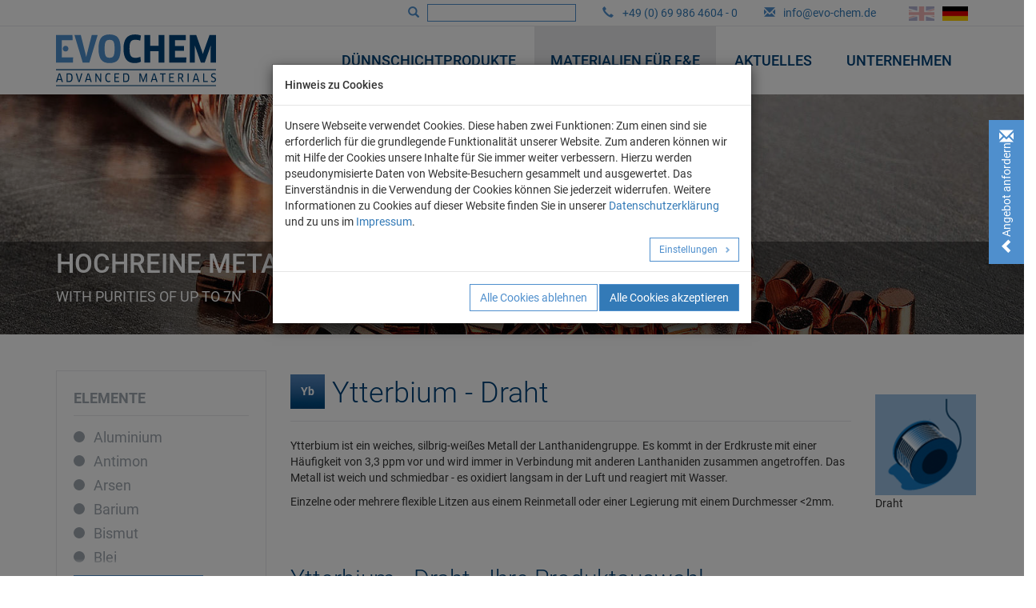

--- FILE ---
content_type: text/html; charset=utf-8
request_url: https://www.evo-chem.de/materialien-fuer-fe/materialien/ytterbium-draht
body_size: 13516
content:
<!DOCTYPE html>
<html lang="de">
<head>

<meta charset="utf-8">
<!-- 
	This website is powered by TYPO3 - inspiring people to share!
	TYPO3 is a free open source Content Management Framework initially created by Kasper Skaarhoj and licensed under GNU/GPL.
	TYPO3 is copyright 1998-2026 of Kasper Skaarhoj. Extensions are copyright of their respective owners.
	Information and contribution at https://typo3.org/
-->


<link rel="icon" href="/favicon.ico" type="image/vnd.microsoft.icon">
<title>Ytterbium - Draht | EVOCHEM</title>
<meta http-equiv="x-ua-compatible" content="IE=edge">
<meta name="generator" content="TYPO3 CMS">
<meta name="keywords" content="Ytterbium - Draht">
<meta name="description" content="Ytterbium - Draht">
<meta name="robots" content="index,follow">
<meta name="viewport" content="width=device-width, initial-scale=1">
<meta name="twitter:card" content="summary">
<meta name="google-site-verification" content="N9XYriWMlSpLCBPcJfWCEL3mTeBsqMRGgv7Wo0kIaP4">


<link rel="stylesheet" href="/typo3temp/assets/compressed/merged-6a402363d3ed201c1b282371f4a26133.css?1765534556" media="all">




<script src="/typo3temp/assets/compressed/merged-2374012e327cdb115c837d8f23c80a92.js?1727442862" type="text/javascript"></script>



<link rel="canonical" href="https://www.evo-chem.de/materialien-fuer-fe/materialien/ytterbium-draht"/>

<link rel="alternate" hreflang="en-US" href="https://www.evo-chem.com/materials-for-rd/materials/ytterbium-wire"/>
<link rel="alternate" hreflang="de-DE" href="https://www.evo-chem.de/materialien-fuer-fe/materialien/ytterbium-draht"/>
<link rel="alternate" hreflang="x-default" href="https://www.evo-chem.com/materials-for-rd/materials/ytterbium-wire"/>
</head>
<body class="level-1-uid-98 level-2-uid-117 ">
<header class="header">
    <div class="top">
        <div class="container text-right">
            <div class="search">
                <span class="glyphicon glyphicon-search"></span>
                

<div class="tx-indexedsearch-searchbox header">
    <form method="post" id="tx_indexedsearch" action="/unternehmen/suche?tx_indexedsearch_pi2%5Baction%5D=search&amp;tx_indexedsearch_pi2%5Bcontroller%5D=Search&amp;cHash=d4cf969e9be576e1068a83ffa155f236">
<div>
<input type="hidden" name="tx_indexedsearch_pi2[__referrer][@extension]" value="IndexedSearch" />
<input type="hidden" name="tx_indexedsearch_pi2[__referrer][@controller]" value="Search" />
<input type="hidden" name="tx_indexedsearch_pi2[__referrer][@action]" value="form" />
<input type="hidden" name="tx_indexedsearch_pi2[__referrer][arguments]" value="YTowOnt925f61ed2159054d5bea6e1c721b2c6ddc6b836af" />
<input type="hidden" name="tx_indexedsearch_pi2[__referrer][@request]" value="{&quot;@extension&quot;:&quot;IndexedSearch&quot;,&quot;@controller&quot;:&quot;Search&quot;,&quot;@action&quot;:&quot;form&quot;}5514781a724459dccb923b1ee0e467989afecbc8" />
<input type="hidden" name="tx_indexedsearch_pi2[__trustedProperties]" value="{&quot;search&quot;:{&quot;_sections&quot;:1,&quot;_freeIndexUid&quot;:1,&quot;pointer&quot;:1,&quot;ext&quot;:1,&quot;searchType&quot;:1,&quot;defaultOperand&quot;:1,&quot;mediaType&quot;:1,&quot;sortOrder&quot;:1,&quot;group&quot;:1,&quot;languageUid&quot;:1,&quot;desc&quot;:1,&quot;numberOfResults&quot;:1,&quot;extendedSearch&quot;:1,&quot;sword&quot;:1}}8f2ea4fab21b7b721b55023f0b33c2548e011bae" />
</div>

        <div class="tx-indexedsearch-hidden-fields">
            <input type="hidden" name="tx_indexedsearch_pi2[search][_sections]" value="0" />
            <input id="tx_indexedsearch_freeIndexUid" type="hidden" name="tx_indexedsearch_pi2[search][_freeIndexUid]" value="_" />
            <input id="tx_indexedsearch_pointer" type="hidden" name="tx_indexedsearch_pi2[search][pointer]" value="0" />
            <input type="hidden" name="tx_indexedsearch_pi2[search][ext]" value="" />
            <input type="hidden" name="tx_indexedsearch_pi2[search][searchType]" value="1" />
            <input type="hidden" name="tx_indexedsearch_pi2[search][defaultOperand]" value="0" />
            <input type="hidden" name="tx_indexedsearch_pi2[search][mediaType]" value="-1" />
            <input type="hidden" name="tx_indexedsearch_pi2[search][sortOrder]" value="rank_flag" />
            <input type="hidden" name="tx_indexedsearch_pi2[search][group]" value="" />
            <input type="hidden" name="tx_indexedsearch_pi2[search][languageUid]" value="1" />
            <input type="hidden" name="tx_indexedsearch_pi2[search][desc]" value="" />
            <input type="hidden" name="tx_indexedsearch_pi2[search][numberOfResults]" value="10" />
            <input type="hidden" name="tx_indexedsearch_pi2[search][extendedSearch]" value="" />
        </div>
        <div class="tx-indexedsearch-form">
            <input class="tx-indexedsearch-searchbox-sword" id="tx-indexedsearch-searchbox-sword" type="text" name="tx_indexedsearch_pi2[search][sword]" value="" />
        </div>
    </form>
</div>




            </div>
            <div class="phone">
                <span class="glyphicon glyphicon-earphone"></span>
                <a href="tel:+49 (0) 69 986 4604 - 0" rel="phone" title="+49 (0) 69 986 4604 - 0">+49 (0) 69 986 4604 - 0</a>
            </div>
            <div class="mail">
                <span class="glyphicon glyphicon-envelope"></span>
                <a title="info@evo-chem.de" rel="email" href="#" data-mailto-token="nbjmup+jogpAfwp.difn/ef" data-mailto-vector="1">info@evo-chem.de</a>
            </div>
            <div class="lang">
                
    <ul class="navlang">
        
            <li class="">
                
                        <a href="https://www.evo-chem.com/materials-for-rd/materials/ytterbium-wire" hreflang="en-US" title="English">
                            
    
            <img title="English" alt="English" src="/typo3temp/assets/_processed_/a/2/csm_GB_c8c24f1947.png" width="32" height="18" />
        

                        </a>
                    
            </li>
        
            <li class="active">
                
                        <a href="/materialien-fuer-fe/materialien/ytterbium-draht" hreflang="de-DE" title="Deutsch">
                            
    
            <img title="Deutsch" alt="Deutsch" src="/typo3temp/assets/_processed_/b/e/csm_DE_154b1285dd.png" width="32" height="18" />
        

                        </a>
                    
            </li>
        
    </ul>




            </div>
        </div>
    </div>
    <div class="main">
        <div class="container">
            <nav>
                <div class="logo">
                    <a title="EVOCHEM" href="/">
                        <img title="EVOCHEM" alt="EVOCHEM" src="/_assets/2723099d59fd22e293fdb8455ca793e6/Images/logo-evochem.svg" width="265" height="85" />
                    </a>
                    <button class="navtoggle hidden-sm hidden-md hidden-lg">
                        <span></span>
                    </button>
                </div>
                <div class="nav">
                    
    <ul class="navmain level-1">
        
            
    <li class="uid-97">
        
                <a href="/duennschichtprodukte" title="Dünnschichtprodukte">
                    Dünnschichtprodukte
                </a>
                <ul class="level-2">
                    
                        
    <li class="uid-13">
        
                <a href="/duennschichtprodukte/hydrophobe-materialien" title="Hydrophobe Materialien">
                    Hydrophobe Materialien
                </a>
                                
    </li> 

                    
                        
    <li class="uid-9">
        
                <a href="/duennschichtprodukte/sputtertargets" title="Sputter Targets">
                    Sputter Targets
                </a>
                                
    </li> 

                    
                        
    <li class="uid-10">
        
                <a href="/duennschichtprodukte/aufdampfmaterialien" title="Aufdampfmaterialien">
                    Aufdampfmaterialien
                </a>
                                
    </li> 

                    
                        
    <li class="uid-11">
        
                <a href="/duennschichtprodukte/pvd-zubehoere" title="PVD-Zubehöre">
                    PVD-Zubehöre
                </a>
                                
    </li> 

                    
                        
    <li class="uid-12">
        
                <a href="/duennschichtprodukte/schwingquarze" title="Schwingquarze">
                    Schwingquarze
                </a>
                                
    </li> 

                    
                        
    <li class="uid-50">
        
                <a href="/duennschichtprodukte/verdampferwendel" title="Verdampferwendel">
                    Verdampferwendel
                </a>
                                
    </li> 

                    
                        
    <li class="uid-14">
        
                <a href="/duennschichtprodukte/edelmetalle" title="Edelmetalle">
                    Edelmetalle
                </a>
                                
    </li> 

                    
                </ul>                            
                                
    </li> 
  
        
            
    <li class="uid-98 active">
        
                <a href="/materialien-fuer-fe" title="Materialien für F&amp;E">
                    Materialien für F&amp;E
                </a>
                <ul class="level-2">
                    
                        
    <li class="uid-111">
        
                <a href="/materialien-fuer-fe" title="Reine Metalle">
                    Reine Metalle
                </a>
                                
    </li> 

                    
                        
    <li class="uid-114">
        
                <a href="/materialien-fuer-fe/elemente" title="Elemente">
                    Elemente
                </a>
                                
    </li> 

                    
                        
    <li class="uid-115">
        
                <a href="/materialien-fuer-fe/formen" title="Formen">
                    Formen
                </a>
                                
    </li> 

                    
                </ul>                            
                                
    </li> 
  
        
            
    <li class="uid-4">
        
                <a href="/aktuelles" title="Aktuelles">
                    Aktuelles
                </a>
                                
    </li> 
  
        
            
    <li class="uid-99">
        
                <a href="/unternehmen" title="Unternehmen">
                    Unternehmen
                </a>
                <ul class="level-2">
                    
                        
    <li class="uid-224">
        
                <a href="/unternehmen/downloads" title="Downloads">
                    Downloads
                </a>
                                
    </li> 

                    
                        
    <li class="uid-122">
        
                <a href="/unternehmen/konfliktmaterialien" title="Konfliktmaterialien">
                    Konfliktmaterialien
                </a>
                                
    </li> 

                    
                        
    <li class="uid-123">
        
                <a href="/unternehmen/rohs-reach" title="RoHS / REACH">
                    RoHS / REACH
                </a>
                                
    </li> 

                    
                        
    <li class="uid-7">
        
                <a href="/unternehmen/kontakt" title="Kontakt">
                    Kontakt
                </a>
                                
    </li> 

                    
                        
    <li class="uid-5">
        
                <a href="/unternehmen/datenschutzerklaerung" title="Datenschutzerklärung">
                    Datenschutzerklärung
                </a>
                                
    </li> 

                    
                        
    <li class="uid-6">
        
                <a href="/unternehmen/agb" title="AGB">
                    AGB
                </a>
                                
    </li> 

                    
                        
    <li class="uid-63">
        
                <a href="/unternehmen/impressum" title="Impressum">
                    Impressum
                </a>
                                
    </li> 

                    
                </ul>                            
                                
    </li> 
  
        
    </ul>



                </div>
            </nav>
        </div>
    </div>
</header>

<div class="slider">
    <div id="tx-evochem-slider" class="tx-evochem-slider carousel slide carousel-fade" data-ride="carousel">
    <!-- Indicators -->
    
        <ol class="carousel-indicators">
            
                <li data-target="#tx-evochem-slider" data-slide-to="0" class="active"></li>
            
                <li data-target="#tx-evochem-slider" data-slide-to="1" class=""></li>
            
        </ol>
    
    <!-- Wrapper for slides -->
    <div class="carousel-inner" role="listbox">
        
            <div class="item active" style="background-image: url(/fileadmin/_processed_/5/5/csm_Evaporation_Materials_R_D-2000px_3a170269a1.jpg);"> 
                <div class="carousel-caption"> 
                    <div class="container">
                        <div class="title">
                            <h3>Hochreine Metalle</h3>
                        </div>
                        <div class="teasertext">
                            With purities of up to 7N
                        </div>
                        <div class="morelink">
                            
                        </div>
                    </div>
                </div>
            </div>                
        
            <div class="item " style="background-image: url(/fileadmin/_processed_/7/1/csm_Elements_v3-2000px_c641b34f29.jpg);"> 
                <div class="carousel-caption"> 
                    <div class="container">
                        <div class="title">
                            <h3>Hochreine Metalle</h3>
                        </div>
                        <div class="teasertext">
                            From A to Z in our online catalogue
                        </div>
                        <div class="morelink">
                            
                        </div>
                    </div>
                </div>
            </div>                
        
    </div>
</div>   
</div>



    <div class="contactbox">
        <div class="contact-title">
            <div class="icon-top">
                <span class="glyphicon glyphicon-envelope"></span>
            </div>
            <div class="icon-bottom">
                <span class="glyphicon glyphicon-chevron-left"></span>
            </div>
            <span>
                Angebot anfordern!
            </span>
        </div>
        <div class="contact-text">
            Fordern Sie hier Ihr persönliches Angebot an - kostenlos und unverbindlich!
            <br /><br />
            <strong>
                Wir beraten Sie gerne!
            </strong>
            <br /><br />
            <div class="button">
                <a title="Anfrage starten" href="/unternehmen/kontakt">
                    Anfrage starten
                </a>
            </div>
        </div>

    </div>




<div class="middle layout-pagets__extension">
    
    <div class="row">
        <div class="col-sm-12">
            <!--TYPO3SEARCH_begin-->
            <div class="ce tx-evochem-fsc">
    
            
                



            
            

    
    <div class="container">
    <div class="row tx-evochem-elements">
        <div class="col-md-4 col-lg-3 hidden-sm hidden-xs">
            <div class="navleft">
                <!--TYPO3SEARCH_end-->
                <div class="item item-2">
    <div class="elements-list-menu">
        <ul class="level-1">
            <li class="">
                <a title="Elemente" href="/materialien-fuer-fe/elemente">
                    Elemente
                </a>
                
                    <ul class="level-2">
                        
                            
                        
                            
                        
                            
                        
                            
                        
                            
                        
                            
                                <li class="">
                                    <a title="Aluminium" href="/materialien-fuer-fe/elemente/aluminium">
                                        Aluminium
                                    </a>
                                </li>	
                            
                        
                            
                        
                            
                                <li class="">
                                    <a title="Antimon" href="/materialien-fuer-fe/elemente/antimon">
                                        Antimon
                                    </a>
                                </li>	
                            
                        
                            
                        
                            
                                <li class="">
                                    <a title="Arsen" href="/materialien-fuer-fe/elemente/arsen">
                                        Arsen
                                    </a>
                                </li>	
                            
                        
                            
                        
                            
                                <li class="">
                                    <a title="Barium" href="/materialien-fuer-fe/elemente/barium">
                                        Barium
                                    </a>
                                </li>	
                            
                        
                            
                        
                            
                        
                            
                                <li class="">
                                    <a title="Bismut" href="/materialien-fuer-fe/elemente/bismut">
                                        Bismut
                                    </a>
                                </li>	
                            
                        
                            
                                <li class="">
                                    <a title="Blei" href="/materialien-fuer-fe/elemente/blei">
                                        Blei
                                    </a>
                                </li>	
                            
                        
                            
                        
                            
                                <li class="">
                                    <a title="Bor" href="/materialien-fuer-fe/elemente/bor">
                                        Bor
                                    </a>
                                </li>	
                            
                        
                            
                        
                            
                                <li class="">
                                    <a title="Cadmium" href="/materialien-fuer-fe/elemente/cadmium">
                                        Cadmium
                                    </a>
                                </li>	
                            
                        
                            
                                <li class="">
                                    <a title="Caesium" href="/materialien-fuer-fe/elemente/caesium">
                                        Caesium
                                    </a>
                                </li>	
                            
                        
                            
                                <li class="">
                                    <a title="Calcium" href="/materialien-fuer-fe/elemente/calcium">
                                        Calcium
                                    </a>
                                </li>	
                            
                        
                            
                        
                            
                                <li class="">
                                    <a title="Cer" href="/materialien-fuer-fe/elemente/cer">
                                        Cer
                                    </a>
                                </li>	
                            
                        
                            
                        
                            
                                <li class="">
                                    <a title="Chrom" href="/materialien-fuer-fe/elemente/chrom">
                                        Chrom
                                    </a>
                                </li>	
                            
                        
                            
                                <li class="">
                                    <a title="Cobalt" href="/materialien-fuer-fe/elemente/cobalt">
                                        Cobalt
                                    </a>
                                </li>	
                            
                        
                            
                        
                            
                        
                            
                        
                            
                                <li class="">
                                    <a title="Dysprosium" href="/materialien-fuer-fe/elemente/dysprosium">
                                        Dysprosium
                                    </a>
                                </li>	
                            
                        
                            
                        
                            
                                <li class="">
                                    <a title="Eisen" href="/materialien-fuer-fe/elemente/eisen">
                                        Eisen
                                    </a>
                                </li>	
                            
                        
                            
                                <li class="">
                                    <a title="Erbium" href="/materialien-fuer-fe/elemente/erbium">
                                        Erbium
                                    </a>
                                </li>	
                            
                        
                            
                                <li class="">
                                    <a title="Europium" href="/materialien-fuer-fe/elemente/europium">
                                        Europium
                                    </a>
                                </li>	
                            
                        
                            
                        
                            
                        
                            
                        
                            
                                <li class="">
                                    <a title="Gadolinium" href="/materialien-fuer-fe/elemente/gadolinium">
                                        Gadolinium
                                    </a>
                                </li>	
                            
                        
                            
                                <li class="">
                                    <a title="Gallium" href="/materialien-fuer-fe/elemente/gallium">
                                        Gallium
                                    </a>
                                </li>	
                            
                        
                            
                                <li class="">
                                    <a title="Germanium" href="/materialien-fuer-fe/elemente/germanium">
                                        Germanium
                                    </a>
                                </li>	
                            
                        
                            
                                <li class="">
                                    <a title="Gold" href="/materialien-fuer-fe/elemente/gold">
                                        Gold
                                    </a>
                                </li>	
                            
                        
                            
                                <li class="">
                                    <a title="Hafnium" href="/materialien-fuer-fe/elemente/hafnium">
                                        Hafnium
                                    </a>
                                </li>	
                            
                        
                            
                        
                            
                        
                            
                                <li class="">
                                    <a title="Holmium" href="/materialien-fuer-fe/elemente/holmium">
                                        Holmium
                                    </a>
                                </li>	
                            
                        
                            
                                <li class="">
                                    <a title="Indium" href="/materialien-fuer-fe/elemente/indium">
                                        Indium
                                    </a>
                                </li>	
                            
                        
                            
                                <li class="">
                                    <a title="Iridium" href="/materialien-fuer-fe/elemente/iridium">
                                        Iridium
                                    </a>
                                </li>	
                            
                        
                            
                        
                            
                                <li class="">
                                    <a title="Kalium" href="/materialien-fuer-fe/elemente/kalium">
                                        Kalium
                                    </a>
                                </li>	
                            
                        
                            
                        
                            
                        
                            
                                <li class="">
                                    <a title="Kupfer" href="/materialien-fuer-fe/elemente/kupfer">
                                        Kupfer
                                    </a>
                                </li>	
                            
                        
                            
                                <li class="">
                                    <a title="Lanthan" href="/materialien-fuer-fe/elemente/lanthan">
                                        Lanthan
                                    </a>
                                </li>	
                            
                        
                            
                        
                            
                        
                            
                                <li class="">
                                    <a title="Lutetium" href="/materialien-fuer-fe/elemente/lutetium">
                                        Lutetium
                                    </a>
                                </li>	
                            
                        
                            
                                <li class="">
                                    <a title="Magnesium" href="/materialien-fuer-fe/elemente/magnesium">
                                        Magnesium
                                    </a>
                                </li>	
                            
                        
                            
                                <li class="">
                                    <a title="Mangan" href="/materialien-fuer-fe/elemente/mangan">
                                        Mangan
                                    </a>
                                </li>	
                            
                        
                            
                        
                            
                        
                            
                                <li class="">
                                    <a title="Molybdän" href="/materialien-fuer-fe/elemente/molybdaen">
                                        Molybdän
                                    </a>
                                </li>	
                            
                        
                            
                                <li class="">
                                    <a title="Natrium" href="/materialien-fuer-fe/elemente/natrium">
                                        Natrium
                                    </a>
                                </li>	
                            
                        
                            
                                <li class="">
                                    <a title="Neodym" href="/materialien-fuer-fe/elemente/neodym">
                                        Neodym
                                    </a>
                                </li>	
                            
                        
                            
                        
                            
                        
                            
                                <li class="">
                                    <a title="Nickel" href="/materialien-fuer-fe/elemente/nickel">
                                        Nickel
                                    </a>
                                </li>	
                            
                        
                            
                                <li class="">
                                    <a title="Niob" href="/materialien-fuer-fe/elemente/niob">
                                        Niob
                                    </a>
                                </li>	
                            
                        
                            
                        
                            
                                <li class="">
                                    <a title="Osmium" href="/materialien-fuer-fe/elemente/osmium">
                                        Osmium
                                    </a>
                                </li>	
                            
                        
                            
                                <li class="">
                                    <a title="Palladium" href="/materialien-fuer-fe/elemente/palladium">
                                        Palladium
                                    </a>
                                </li>	
                            
                        
                            
                                <li class="">
                                    <a title="Phosphor" href="/materialien-fuer-fe/elemente/phosphor">
                                        Phosphor
                                    </a>
                                </li>	
                            
                        
                            
                                <li class="">
                                    <a title="Platin" href="/materialien-fuer-fe/elemente/platin">
                                        Platin
                                    </a>
                                </li>	
                            
                        
                            
                        
                            
                        
                            
                                <li class="">
                                    <a title="Praseodym" href="/materialien-fuer-fe/elemente/praseodym">
                                        Praseodym
                                    </a>
                                </li>	
                            
                        
                            
                        
                            
                        
                            
                                <li class="">
                                    <a title="Quecksilber" href="/materialien-fuer-fe/elemente/quecksilber">
                                        Quecksilber
                                    </a>
                                </li>	
                            
                        
                            
                        
                            
                        
                            
                                <li class="">
                                    <a title="Rhenium" href="/materialien-fuer-fe/elemente/rhenium">
                                        Rhenium
                                    </a>
                                </li>	
                            
                        
                            
                                <li class="">
                                    <a title="Rhodium" href="/materialien-fuer-fe/elemente/rhodium">
                                        Rhodium
                                    </a>
                                </li>	
                            
                        
                            
                        
                            
                                <li class="">
                                    <a title="Rubidium" href="/materialien-fuer-fe/elemente/rubidium">
                                        Rubidium
                                    </a>
                                </li>	
                            
                        
                            
                                <li class="">
                                    <a title="Ruthenium" href="/materialien-fuer-fe/elemente/ruthenium">
                                        Ruthenium
                                    </a>
                                </li>	
                            
                        
                            
                        
                            
                                <li class="">
                                    <a title="Samarium" href="/materialien-fuer-fe/elemente/samarium">
                                        Samarium
                                    </a>
                                </li>	
                            
                        
                            
                        
                            
                                <li class="">
                                    <a title="Scandium" href="/materialien-fuer-fe/elemente/scandium">
                                        Scandium
                                    </a>
                                </li>	
                            
                        
                            
                                <li class="">
                                    <a title="Schwefel" href="/materialien-fuer-fe/elemente/schwefel">
                                        Schwefel
                                    </a>
                                </li>	
                            
                        
                            
                        
                            
                                <li class="">
                                    <a title="Selen" href="/materialien-fuer-fe/elemente/selen">
                                        Selen
                                    </a>
                                </li>	
                            
                        
                            
                                <li class="">
                                    <a title="Silber" href="/materialien-fuer-fe/elemente/silber">
                                        Silber
                                    </a>
                                </li>	
                            
                        
                            
                                <li class="">
                                    <a title="Silicium" href="/materialien-fuer-fe/elemente/silicium">
                                        Silicium
                                    </a>
                                </li>	
                            
                        
                            
                        
                            
                                <li class="">
                                    <a title="Strontium" href="/materialien-fuer-fe/elemente/strontium">
                                        Strontium
                                    </a>
                                </li>	
                            
                        
                            
                                <li class="">
                                    <a title="Tantal" href="/materialien-fuer-fe/elemente/tantal">
                                        Tantal
                                    </a>
                                </li>	
                            
                        
                            
                        
                            
                                <li class="">
                                    <a title="Tellur" href="/materialien-fuer-fe/elemente/tellur">
                                        Tellur
                                    </a>
                                </li>	
                            
                        
                            
                                <li class="">
                                    <a title="Terbium" href="/materialien-fuer-fe/elemente/terbium">
                                        Terbium
                                    </a>
                                </li>	
                            
                        
                            
                                <li class="">
                                    <a title="Thallium" href="/materialien-fuer-fe/elemente/thallium">
                                        Thallium
                                    </a>
                                </li>	
                            
                        
                            
                        
                            
                                <li class="">
                                    <a title="Thulium" href="/materialien-fuer-fe/elemente/thulium">
                                        Thulium
                                    </a>
                                </li>	
                            
                        
                            
                                <li class="">
                                    <a title="Titan" href="/materialien-fuer-fe/elemente/titan">
                                        Titan
                                    </a>
                                </li>	
                            
                        
                            
                        
                            
                        
                            
                        
                            
                        
                            
                        
                            
                        
                            
                        
                            
                        
                            
                                <li class="">
                                    <a title="Vanadium" href="/materialien-fuer-fe/elemente/vanadium">
                                        Vanadium
                                    </a>
                                </li>	
                            
                        
                            
                        
                            
                                <li class="">
                                    <a title="Wolfram" href="/materialien-fuer-fe/elemente/wolfram">
                                        Wolfram
                                    </a>
                                </li>	
                            
                        
                            
                        
                            
                                <li class="active">
                                    <a title="Ytterbium" href="/materialien-fuer-fe/elemente/ytterbium">
                                        Ytterbium
                                    </a>
                                </li>	
                            
                        
                            
                                <li class="">
                                    <a title="Yttrium" href="/materialien-fuer-fe/elemente/yttrium">
                                        Yttrium
                                    </a>
                                </li>	
                            
                        
                            
                                <li class="">
                                    <a title="Zink" href="/materialien-fuer-fe/elemente/zink">
                                        Zink
                                    </a>
                                </li>	
                            
                        
                            
                                <li class="">
                                    <a title="Zinn" href="/materialien-fuer-fe/elemente/zinn">
                                        Zinn
                                    </a>
                                </li>	
                            
                        
                            
                                <li class="">
                                    <a title="Zirkon" href="/materialien-fuer-fe/elemente/zirkon">
                                        Zirkon
                                    </a>
                                </li>	
                            
                        
                    </ul>
                			
            </li>
        </ul>
        <div class="showmore">
            <a href="javascript:void();">
                ...mehr anzeigen
                <span class="glyphicon glyphicon-circle-arrow-right"></span>
            </a>
        </div>
    </div>    
</div>
                <!--TYPO3SEARCH_begin-->
            </div>    
            <div class="navleft">        
                <!--TYPO3SEARCH_end-->
                <div class="item item-2">
    <div class="shapes-list-menu">
        <ul class="level-1">
            <li class="">
                <a title="Formen" href="/materialien-fuer-fe/formen">
                    Formen
                </a>
                
                    <ul class="level-2">
                        
                            
                                <li class="">
                                    <a title="Barren" href="/materialien-fuer-fe/formen/barren">Barren</a>
                                </li>
                            
                        
                            
                                <li class="">
                                    <a title="Blech" href="/materialien-fuer-fe/formen/blech">Blech</a>
                                </li>
                            
                        
                            
                                <li class="active">
                                    <a title="Draht" href="/materialien-fuer-fe/formen/draht">Draht</a>
                                </li>
                            
                        
                            
                                <li class="">
                                    <a title="Folien" href="/materialien-fuer-fe/formen/folien">Folien</a>
                                </li>
                            
                        
                            
                                <li class="">
                                    <a title="Granulat" href="/materialien-fuer-fe/formen/granulat">Granulat</a>
                                </li>
                            
                        
                            
                                <li class="">
                                    <a title="Gussblock" href="/materialien-fuer-fe/formen/gussblock">Gussblock</a>
                                </li>
                            
                        
                            
                                <li class="">
                                    <a title="Liquid" href="/materialien-fuer-fe/formen/liquid">Liquid</a>
                                </li>
                            
                        
                            
                                <li class="">
                                    <a title="Pellets" href="/materialien-fuer-fe/formen/pellets">Pellets</a>
                                </li>
                            
                        
                            
                                <li class="">
                                    <a title="Pulver" href="/materialien-fuer-fe/formen/pulver">Pulver</a>
                                </li>
                            
                        
                            
                                <li class="">
                                    <a title="Rohr" href="/materialien-fuer-fe/formen/rohr">Rohr</a>
                                </li>
                            
                        
                            
                                <li class="">
                                    <a title="Sputtertarget" href="/materialien-fuer-fe/formen/sputtertarget">Sputtertarget</a>
                                </li>
                            
                        
                            
                                <li class="">
                                    <a title="Stab" href="/materialien-fuer-fe/formen/stab">Stab</a>
                                </li>
                            
                        
                            
                                <li class="">
                                    <a title="Stücke" href="/materialien-fuer-fe/formen/stuecke">Stücke</a>
                                </li>
                            
                        
                    </ul>
                			
            </li>
        </ul>
        <div class="showmore">
            <a href="javascript:void();">
                ...mehr anzeigen
                <span class="glyphicon glyphicon-circle-arrow-right"></span>
            </a>
        </div>        
    </div>    
</div>    
                <!--TYPO3SEARCH_begin-->
            </div>            
            <!--TYPO3SEARCH_end-->
            <div class="navleft">
    
        <div class="item item-1">
            <ul class="level-1">
                
                    
    
    <li class="uid-99">
        
                <a href="/unternehmen" title="Unternehmen">
                    Unternehmen
                </a>
                
                    <ul class="level-2">
                        
                            
    
    <li class="uid-224">
        
                <a href="/unternehmen/downloads" title="Downloads">
                    Downloads
                </a>
                                
    </li> 

                        
                            
    
    <li class="uid-122">
        
                <a href="/unternehmen/konfliktmaterialien" title="Konfliktmaterialien">
                    Konfliktmaterialien
                </a>
                                
    </li> 

                        
                            
    
    <li class="uid-123">
        
                <a href="/unternehmen/rohs-reach" title="RoHS / REACH">
                    RoHS / REACH
                </a>
                                
    </li> 

                        
                            
    
    <li class="uid-7">
        
                <a href="/unternehmen/kontakt" title="Kontakt">
                    Kontakt
                </a>
                                
    </li> 

                        
                            
    
    <li class="uid-5">
        
                <a href="/unternehmen/datenschutzerklaerung" title="Datenschutzerklärung">
                    Datenschutzerklärung
                </a>
                                
    </li> 

                        
                            
    
    <li class="uid-6">
        
                <a href="/unternehmen/agb" title="AGB">
                    AGB
                </a>
                                
    </li> 

                        
                            
    
    <li class="uid-63">
        
                <a href="/unternehmen/impressum" title="Impressum">
                    Impressum
                </a>
                                
    </li> 

                        
                    </ul>                            
                
                                
    </li> 
  
                
            </ul>
        </div>        
    
    
    
</div>


            <!--TYPO3SEARCH_begin-->
        </div>
        <div class="col-md-8 col-lg-9">
            <div class="tx-evochem-elements">
                

    <div class="materials-show">

        <div class="element-shape">
            <div class="row">
                <div class="col-sm-10">
                    <div class="element">
                        <h1>
                            <span class="title active">
                                Yb
                            </span>
                            <span class="description">
                                Ytterbium - Draht
                            </span>
                        </h1>	
                        <div class="text">
                            <div class="text1">
                                <p>Ytterbium ist ein weiches, silbrig-weißes Metall der Lanthanidengruppe. Es kommt in der Erdkruste mit einer Häufigkeit von 3,3 ppm vor und wird immer in Verbindung mit anderen Lanthaniden zusammen angetroffen. Das Metall ist weich und schmiedbar - es oxidiert langsam in der Luft und reagiert mit Wasser.</p>
                            </div>
                            <div class="text2">
                                <p>Einzelne oder mehrere flexible Litzen aus einem Reinmetall oder einer Legierung mit einem Durchmesser &lt;2mm.</p>
                            </div>
                        </div>
                    </div>	
                </div>
                <div class="col-sm-2">
                    <div class="shape">
                        <span class="image">
                            <img alt="Draht" src="/fileadmin/_processed_/c/f/csm_Wire_dc44b8f385.png" width="126" height="126" />
                        </span>						
                        <span class="title">
                            Draht
                        </span>
                    </div>	
                </div>
            </div>
        </div>

        <div class="products-list">
            <div class="row">
                <div class="col-md-12">
                    <h2>
                        Ytterbium - Draht - 
                        Ihre Produktauswahl
                    </h2>
                    <div class="wrapper">
                        
    <div class="item">
        <div class="left">
            <div class="title">
                <h3>Yb-00007 Ytterbium Draht</h3>
            </div>
            <div class="details">
                Details: 1 mm Durchmesser
            </div>
            <div class="purity">
                Reinheit: 99,90%
            </div>
            <div class="cas">
                CAS Nr.: [7440-62-2]
            </div>
            <div class="information">
                Weitere Informationen: 
            </div>
        </div>
        <div class="quotebutton">
            <form method="post" action="/unternehmen/kontakt?tx_evochem_contact%5Baction%5D=new&amp;tx_evochem_contact%5Bcontroller%5D=Contact&amp;cHash=8a4d1b5f7b10b4e910b0750bd8582188">
<div>
<input type="hidden" name="tx_evochem_contact[__referrer][@extension]" value="Evochem" />
<input type="hidden" name="tx_evochem_contact[__referrer][@controller]" value="Material" />
<input type="hidden" name="tx_evochem_contact[__referrer][@action]" value="show" />
<input type="hidden" name="tx_evochem_contact[__referrer][arguments]" value="YTozOntzOjY6ImFjdGlvbiI7czo0OiJzaG93IjtzOjEwOiJjb250cm9sbGVyIjtzOjg6Ik1hdGVyaWFsIjtzOjg6Im1hdGVyaWFsIjtzOjM6IjMyNSI7fQ==c67bd26e8a8f3d902ab2face09e7481f6a35b686" />
<input type="hidden" name="tx_evochem_contact[__referrer][@request]" value="{&quot;@extension&quot;:&quot;Evochem&quot;,&quot;@controller&quot;:&quot;Material&quot;,&quot;@action&quot;:&quot;show&quot;}9f312997949f313d1f896c2d62653a896ffd1f20" />
<input type="hidden" name="tx_evochem_contact[__trustedProperties]" value="{&quot;rdp&quot;:1}86ed5fe048c78e8f1555df8930e86dd69ebc5414" />
</div>

                <input type="hidden" name="tx_evochem_contact[rdp]" value="847" />
                <button class="submit" type="submit" name="" value="">
                    Anfrage stellen
                    <span class="glyphicon glyphicon-circle-arrow-right"></span>
                </button>
            </form>
        </div>
    </div>


                    </div>
                </div>
            </div>
        </div>

        <div class="back">
            <a href="/materialien-fuer-fe">
                <span class="glyphicon glyphicon-circle-arrow-left"></span> 
                Zurück zum Periodensystem der Elemente
            </a>  
        </div>        

    </div>


            </div>
        </div>
    </div>
</div>


        
</div>

            <!--TYPO3SEARCH_end-->            
        </div>
    </div>

</div>

<div class="news">
    <div class="ce tx-evochem-news">
    
    

    <div class="container">
        <div class="news-latest-container">
            <h2>Company News</h2>
            <div class="row">
                
                    
                        <div class="col-sm-3">
                            <div class="item">
                                <div class="image" style="background-image: url(
    /fileadmin/_processed_/4/3/csm_OPTATEC-2026_e6ec03b5f0.jpg
);">

                                </div>
                                <div class="title">
                                    <h5>
                                        Optatec 2026
                                    </h5>
                                </div>
                                <div class="subheader">
                                    <p>Besuchen Sie uns auf der Optatec in Frankfurt – vom 05. bis zum 07. Mai 2026.</p>
                                </div>
                                <div class="morebutton">
                                    <a title="Optatec 2026" href="/aktuelles/details/optatec-2026">
                                        Mehr Infos
                                        <span class="glyphicon glyphicon-circle-arrow-right"></span>
                                    </a>
                                </div>
                            </div>
                        </div>
                    
                
                    
                        <div class="col-sm-3">
                            <div class="item">
                                <div class="image" style="background-image: url(
    /fileadmin/_processed_/9/b/csm_Mido-2026_ac12cb97ca.jpg
);">

                                </div>
                                <div class="title">
                                    <h5>
                                        MIDO 2026
                                    </h5>
                                </div>
                                <div class="subheader">
                                    <p>Besuchen Sie uns auf der MIDO in Mailand – vom 31. Januar bis zum 02. Februar 2026.</p>
                                </div>
                                <div class="morebutton">
                                    <a title="MIDO 2026" href="/aktuelles/details/mido-2026">
                                        Mehr Infos
                                        <span class="glyphicon glyphicon-circle-arrow-right"></span>
                                    </a>
                                </div>
                            </div>
                        </div>
                    
                
                    
                        <div class="col-sm-3">
                            <div class="item">
                                <div class="image" style="background-image: url(
    /fileadmin/_processed_/d/0/csm_Vision-Expo-East-2025_294d22f107.jpg
);">

                                </div>
                                <div class="title">
                                    <h5>
                                        Vision Expo East 2025
                                    </h5>
                                </div>
                                <div class="subheader">
                                    <p>Besuchen Sie uns vom 19-22 Februar 2025 auf der Vision Expo East in Orlando.</p>
                                </div>
                                <div class="morebutton">
                                    <a title="Vision Expo East 2025" href="/aktuelles/details/vision-expo-east-2025">
                                        Mehr Infos
                                        <span class="glyphicon glyphicon-circle-arrow-right"></span>
                                    </a>
                                </div>
                            </div>
                        </div>
                    
                
                    
                        <div class="col-sm-3">
                            <div class="item">
                                <div class="image" style="background-image: url(
    /fileadmin/_processed_/d/c/csm_NEWS-MIDO_7027ecc220.jpg
);">

                                </div>
                                <div class="title">
                                    <h5>
                                        MIDO 2025
                                    </h5>
                                </div>
                                <div class="subheader">
                                    <p>Besuchen Sie uns auf der MIDO in Mailand – vom 08. bis zum 10. Februar 2025.</p>
                                </div>
                                <div class="morebutton">
                                    <a title="MIDO 2025" href="/aktuelles/details/mido-2025">
                                        Mehr Infos
                                        <span class="glyphicon glyphicon-circle-arrow-right"></span>
                                    </a>
                                </div>
                            </div>
                        </div>
                    
                
            </div>
        </div>
    </div>


</div>
<div>

<footer>
    <div class="footer-1 hidden-xs hidden-sm">
        <div class="container">
            <div class="row">
                <div class="col-md-9">
                    
    <ul class="navbottom level-1">
        
            
    <li class="uid-97">
        
                <a href="/duennschichtprodukte" title="Dünnschichtprodukte">
                    Dünnschichtprodukte
                </a>
                <ul class="level-2">
                    
                        
    <li class="uid-13">
        
                <a href="/duennschichtprodukte/hydrophobe-materialien" title="Hydrophobe Materialien">
                    Hydrophobe Materialien
                </a>
                                
    </li> 

                    
                        
    <li class="uid-9">
        
                <a href="/duennschichtprodukte/sputtertargets" title="Sputter Targets">
                    Sputter Targets
                </a>
                                
    </li> 

                    
                        
    <li class="uid-10">
        
                <a href="/duennschichtprodukte/aufdampfmaterialien" title="Aufdampfmaterialien">
                    Aufdampfmaterialien
                </a>
                                
    </li> 

                    
                        
    <li class="uid-11">
        
                <a href="/duennschichtprodukte/pvd-zubehoere" title="PVD-Zubehöre">
                    PVD-Zubehöre
                </a>
                                
    </li> 

                    
                        
    <li class="uid-12">
        
                <a href="/duennschichtprodukte/schwingquarze" title="Schwingquarze">
                    Schwingquarze
                </a>
                                
    </li> 

                    
                        
    <li class="uid-50">
        
                <a href="/duennschichtprodukte/verdampferwendel" title="Verdampferwendel">
                    Verdampferwendel
                </a>
                                
    </li> 

                    
                        
    <li class="uid-14">
        
                <a href="/duennschichtprodukte/edelmetalle" title="Edelmetalle">
                    Edelmetalle
                </a>
                                
    </li> 

                    
                </ul>                            
                                
    </li> 
  
        
            
    <li class="uid-98 active">
        
                <a href="/materialien-fuer-fe" title="Materialien für F&amp;E">
                    Materialien für F&amp;E
                </a>
                <ul class="level-2">
                    
                        
    <li class="uid-111">
        
                <a href="/materialien-fuer-fe" title="Reine Metalle">
                    Reine Metalle
                </a>
                                
    </li> 

                    
                        
    <li class="uid-114">
        
                <a href="/materialien-fuer-fe/elemente" title="Elemente">
                    Elemente
                </a>
                                
    </li> 

                    
                        
    <li class="uid-115">
        
                <a href="/materialien-fuer-fe/formen" title="Formen">
                    Formen
                </a>
                                
    </li> 

                    
                </ul>                            
                                
    </li> 
  
        
            
    <li class="uid-99">
        
                <a href="/unternehmen" title="Unternehmen">
                    Unternehmen
                </a>
                <ul class="level-2">
                    
                        
    <li class="uid-224">
        
                <a href="/unternehmen/downloads" title="Downloads">
                    Downloads
                </a>
                                
    </li> 

                    
                        
    <li class="uid-122">
        
                <a href="/unternehmen/konfliktmaterialien" title="Konfliktmaterialien">
                    Konfliktmaterialien
                </a>
                                
    </li> 

                    
                        
    <li class="uid-123">
        
                <a href="/unternehmen/rohs-reach" title="RoHS / REACH">
                    RoHS / REACH
                </a>
                                
    </li> 

                    
                        
    <li class="uid-7">
        
                <a href="/unternehmen/kontakt" title="Kontakt">
                    Kontakt
                </a>
                                
    </li> 

                    
                        
    <li class="uid-5">
        
                <a href="/unternehmen/datenschutzerklaerung" title="Datenschutzerklärung">
                    Datenschutzerklärung
                </a>
                                
    </li> 

                    
                        
    <li class="uid-6">
        
                <a href="/unternehmen/agb" title="AGB">
                    AGB
                </a>
                                
    </li> 

                    
                        
    <li class="uid-63">
        
                <a href="/unternehmen/impressum" title="Impressum">
                    Impressum
                </a>
                                
    </li> 

                    
                </ul>                            
                                
    </li> 
  
        
    </ul>



                </div>
                <div class="col-md-3 text-right">
                    <div class="logo-box">
                        <a href="/_assets/2723099d59fd22e293fdb8455ca793e6/Images/certificate-iso-9001-de.pdf" target="_blank">
                            <img title="ISO 9001:2015 CERTIFIED" alt="ISO 9001:2015 CERTIFIED" src="/typo3temp/assets/_processed_/2/6/csm_logo-dekra_c5bea29c10.png" width="100" height="100" />
                        </a>
                        <br>
                        ISO 9001:2015
                        <br>
                        zertifiziert
                    </div>
                </div>
            </div>
        </div>
    </div>
    <div class="footer-2">
        <div class="container">
            <div class="row">
                <div class="col-lg-4">
                    <div class="copyright">
                        Copyright &copy; 2026 EVOCHEM Advanced Materials
                    </div>
                </div>
                <div class="col-lg-8 contact text-right">
                    <div class="phone">
                        <span class="glyphicon glyphicon-earphone"></span>
                        <a href="tel:+49 (0) 69 986 4604 - 0" rel="phone" title="+49 (0) 69 986 4604 - 0">+49 (0) 69 986 4604 - 0</a>
                    </div>
                    <div class="fax">
                        <span class="glyphicon glyphicon-inbox"></span>
                        +49 (0) 69 986 4604 - 15
                    </div>
                    <div class="mail">
                        <span class="glyphicon glyphicon-envelope"></span>
                        <a title="info@evo-chem.de" rel="email" href="#" data-mailto-token="nbjmup+jogpAfwp.difn/ef" data-mailto-vector="1">info@evo-chem.de</a>
                    </div>
                </div>
            </div>
        </div>
    </div>
    <div class="footer-3 hidden-xs hidden-sm">
        <div class="container">
            <div class="row">
                <div class="col-md-12 text-center">
                    <div class="logo-box">
                        <a title="EFDS" rel="nofollow" target="_blank" href="https://www.efds.org/">
                            <img title="EFDS" alt="EFDS" src="/typo3temp/assets/_processed_/f/8/csm_logo-efds_a40cfd1802.png" width="170" height="40" />
                        </a>
                        <a title="OPTENCE" rel="nofollow" target="_blank" href="https://optence.de/">
                            <img title="OPTENCE" alt="OPTENCE" src="/typo3temp/assets/_processed_/8/1/csm_logo-optence_e26b80d988.png" width="167" height="40" />
                        </a>
                        <a title="DFF" rel="nofollow" target="_blank" href="https://www.displayforum.de/">
                            <img title="DFF" alt="DFF" src="/typo3temp/assets/_processed_/0/d/csm_logo-dff_c69adc47ca.png" width="86" height="40" />
                        </a>
                        <a title="SVC" rel="nofollow" target="_blank" href="https://www.svc.org/">
                            <img title="SVC" alt="SVC" src="/typo3temp/assets/_processed_/d/c/csm_logo-svc_9b7725e9c5.png" width="72" height="40" />
                        </a>
                    </div>
                    <div class="text-box">
                        Mitglied von EFDS, OPTENCE, DFF und SVC
                    </div>
                </div>
            </div>
        </div>
    </div>
</footer>






<div id="cookieman-modal"
     data-cookieman-showonce="1"
     data-cookieman-settings="{&quot;groups&quot;:{&quot;mandatory&quot;:{&quot;preselected&quot;:true,&quot;disabled&quot;:true,&quot;trackingObjects&quot;:[&quot;CookieConsent&quot;,&quot;fe_typo_user&quot;]},&quot;marketing&quot;:{&quot;trackingObjects&quot;:[&quot;GoogleAnalytics&quot;,&quot;GoogleAds&quot;,&quot;GoogleTagManager&quot;]}},&quot;trackingObjects&quot;:{&quot;CookieConsent&quot;:{&quot;show&quot;:{&quot;CookieConsent&quot;:{&quot;duration&quot;:&quot;1&quot;,&quot;durationUnit&quot;:&quot;year&quot;,&quot;type&quot;:&quot;cookie_http+html&quot;,&quot;provider&quot;:&quot;Website&quot;}}},&quot;Bing&quot;:{&quot;inject&quot;:&quot;                \u003Cscript data-what=\&quot;Bing\&quot; src=\&quot;\/_assets\/ace5d898df31977df562bca5e4aead68\/Js\/Injects\/example-inject.js\&quot;\u003E\u003C\/script\u003E&quot;,&quot;show&quot;:{&quot;MUID&quot;:{&quot;duration&quot;:&quot;1&quot;,&quot;durationUnit&quot;:&quot;year&quot;,&quot;type&quot;:&quot;cookie_http+html&quot;,&quot;provider&quot;:&quot;Bing&quot;},&quot;MUIDB&quot;:{&quot;duration&quot;:&quot;1&quot;,&quot;durationUnit&quot;:&quot;year&quot;,&quot;type&quot;:&quot;cookie_http+html&quot;,&quot;provider&quot;:&quot;Bing&quot;}}},&quot;etracker&quot;:{&quot;inject&quot;:&quot;            \u003Cscript\u003E\n                _etracker.enableCookies()\n            \u003C\/script\u003E&quot;,&quot;show&quot;:{&quot;cntcookie&quot;:{&quot;duration&quot;:&quot;4&quot;,&quot;durationUnit&quot;:&quot;years&quot;,&quot;type&quot;:&quot;cookie_http+html&quot;,&quot;provider&quot;:&quot;etracker&quot;},&quot;GS3_v&quot;:{&quot;duration&quot;:&quot;1&quot;,&quot;durationUnit&quot;:&quot;years&quot;,&quot;type&quot;:&quot;cookie_http+html&quot;,&quot;provider&quot;:&quot;etracker&quot;},&quot;_et_coid&quot;:{&quot;duration&quot;:&quot;2&quot;,&quot;durationUnit&quot;:&quot;years&quot;,&quot;type&quot;:&quot;cookie_http+html&quot;,&quot;provider&quot;:&quot;etracker&quot;},&quot;et_oi_v2&quot;:{&quot;duration&quot;:&quot;50&quot;,&quot;durationUnit&quot;:&quot;years&quot;,&quot;type&quot;:&quot;cookie_http+html&quot;,&quot;provider&quot;:&quot;etracker&quot;},&quot;et_oip&quot;:{&quot;duration&quot;:&quot;50&quot;,&quot;durationUnit&quot;:&quot;years&quot;,&quot;type&quot;:&quot;cookie_http+html&quot;,&quot;provider&quot;:&quot;etracker&quot;},&quot;et_allow_cookies&quot;:{&quot;duration&quot;:&quot;16&quot;,&quot;durationUnit&quot;:&quot;months&quot;,&quot;type&quot;:&quot;cookie_http+html&quot;,&quot;provider&quot;:&quot;etracker&quot;},&quot;isSdEnabled&quot;:{&quot;duration&quot;:&quot;1&quot;,&quot;durationUnit&quot;:&quot;day&quot;,&quot;type&quot;:&quot;cookie_http+html&quot;,&quot;provider&quot;:&quot;etracker&quot;},&quot;BT_ctst&quot;:{&quot;duration&quot;:&quot;&quot;,&quot;durationUnit&quot;:&quot;session&quot;,&quot;type&quot;:&quot;cookie_http+html&quot;,&quot;provider&quot;:&quot;etracker&quot;},&quot;BT_sdc&quot;:{&quot;duration&quot;:&quot;&quot;,&quot;durationUnit&quot;:&quot;session&quot;,&quot;type&quot;:&quot;cookie_http+html&quot;,&quot;provider&quot;:&quot;etracker&quot;},&quot;BT_pdc&quot;:{&quot;duration&quot;:&quot;1&quot;,&quot;durationUnit&quot;:&quot;year&quot;,&quot;type&quot;:&quot;cookie_http+html&quot;,&quot;provider&quot;:&quot;etracker&quot;},&quot;BT_ecl&quot;:{&quot;duration&quot;:&quot;30&quot;,&quot;durationUnit&quot;:&quot;days&quot;,&quot;type&quot;:&quot;cookie_http+html&quot;,&quot;provider&quot;:&quot;etracker&quot;},&quot;et_scroll_depth&quot;:{&quot;duration&quot;:&quot;&quot;,&quot;durationUnit&quot;:&quot;&quot;,&quot;type&quot;:&quot;localstorage&quot;,&quot;provider&quot;:&quot;etracker&quot;},&quot;targetingAPISession&quot;:{&quot;duration&quot;:&quot;&quot;,&quot;durationUnit&quot;:&quot;&quot;,&quot;type&quot;:&quot;localstorage&quot;,&quot;provider&quot;:&quot;etracker&quot;},&quot;_et_coid--localstorage&quot;:{&quot;duration&quot;:&quot;&quot;,&quot;durationUnit&quot;:&quot;&quot;,&quot;type&quot;:&quot;localstorage&quot;,&quot;provider&quot;:&quot;etracker&quot;},&quot;et_oi_v2--localstorage&quot;:{&quot;duration&quot;:&quot;&quot;,&quot;durationUnit&quot;:&quot;&quot;,&quot;type&quot;:&quot;localstorage&quot;,&quot;provider&quot;:&quot;etracker&quot;},&quot;et_oip--localstorage&quot;:{&quot;duration&quot;:&quot;&quot;,&quot;durationUnit&quot;:&quot;&quot;,&quot;type&quot;:&quot;localstorage&quot;,&quot;provider&quot;:&quot;etracker&quot;}}},&quot;FacebookPixel&quot;:{&quot;inject&quot;:&quot;                \u003Cscript data-what=\&quot;FacebookPixel\&quot; src=\&quot;\/_assets\/ace5d898df31977df562bca5e4aead68\/Js\/Injects\/example-inject.js\&quot;\u003E\u003C\/script\u003E&quot;,&quot;show&quot;:{&quot;_fbp&quot;:{&quot;duration&quot;:&quot;28&quot;,&quot;durationUnit&quot;:&quot;days&quot;,&quot;type&quot;:&quot;cookie_http+html&quot;,&quot;provider&quot;:&quot;facebook&quot;},&quot;facebookPixel&quot;:{&quot;duration&quot;:&quot;&quot;,&quot;durationUnit&quot;:&quot;none&quot;,&quot;type&quot;:&quot;pixel&quot;,&quot;provider&quot;:&quot;facebook&quot;}}},&quot;fe_typo_user&quot;:{&quot;show&quot;:{&quot;fe_typo_user&quot;:{&quot;duration&quot;:&quot;&quot;,&quot;durationUnit&quot;:&quot;session&quot;,&quot;type&quot;:&quot;cookie_http&quot;,&quot;provider&quot;:&quot;Website&quot;}}},&quot;GoogleAds&quot;:{&quot;inject&quot;:&quot;                          \u003Cscript async src=\&quot;https:\/\/www.googletagmanager.com\/gtag\/js?id=AW-1030630321\&quot;\u003E\u003C\/script\u003E\n                          \u003Cscript\u003E\n                            window.dataLayer = window.dataLayer || [];\n                            function gtag(){dataLayer.push(arguments);}\n                            gtag(&#039;consent&#039;, &#039;default&#039;, {\n                              ad_user_data: &#039;granted&#039;,\n                              ad_personalization: &#039;granted&#039;,\n                              ad_storage: &#039;granted&#039;,\n                              analytics_storage: &#039;granted&#039;\n                            });\n                            gtag(&#039;js&#039;, new Date());\n                            gtag(&#039;config&#039;, &#039;AW-1030630321&#039;, { &#039;anonymize_ip&#039;: true });\n                          \u003C\/script\u003E&quot;,&quot;show&quot;:{&quot;__eoi&quot;:{&quot;duration&quot;:&quot;6&quot;,&quot;durationUnit&quot;:&quot;months&quot;,&quot;type&quot;:&quot;cookie_http+html&quot;,&quot;provider&quot;:&quot;Google&quot;},&quot;NID&quot;:{&quot;duration&quot;:&quot;6&quot;,&quot;durationUnit&quot;:&quot;months&quot;,&quot;type&quot;:&quot;cookie_http+html&quot;,&quot;provider&quot;:&quot;Google&quot;},&quot;__gads&quot;:{&quot;duration&quot;:&quot;13&quot;,&quot;durationUnit&quot;:&quot;months&quot;,&quot;type&quot;:&quot;cookie_http+html&quot;,&quot;provider&quot;:&quot;Google&quot;},&quot;pm_sess&quot;:{&quot;duration&quot;:&quot;30&quot;,&quot;durationUnit&quot;:&quot;minutes&quot;,&quot;type&quot;:&quot;cookie_http+html&quot;,&quot;provider&quot;:&quot;Google&quot;},&quot;pm_sess_NNN&quot;:{&quot;duration&quot;:&quot;30&quot;,&quot;durationUnit&quot;:&quot;minutes&quot;,&quot;type&quot;:&quot;cookie_http+html&quot;,&quot;provider&quot;:&quot;Google&quot;,&quot;htmlCookieRemovalPattern&quot;:&quot;^pm_sess_&quot;},&quot;aboutads_sessNNN&quot;:{&quot;duration&quot;:&quot;30&quot;,&quot;durationUnit&quot;:&quot;minutes&quot;,&quot;type&quot;:&quot;cookie_http+html&quot;,&quot;provider&quot;:&quot;Google&quot;,&quot;htmlCookieRemovalPattern&quot;:&quot;^aboutads_sess_&quot;},&quot;FPAU&quot;:{&quot;duration&quot;:&quot;90&quot;,&quot;durationUnit&quot;:&quot;days&quot;,&quot;type&quot;:&quot;cookie_http+html&quot;,&quot;provider&quot;:&quot;Google&quot;},&quot;ANID&quot;:{&quot;duration&quot;:&quot;24&quot;,&quot;durationUnit&quot;:&quot;months&quot;,&quot;type&quot;:&quot;cookie_http+html&quot;,&quot;provider&quot;:&quot;Google&quot;},&quot;AID&quot;:{&quot;duration&quot;:&quot;24&quot;,&quot;durationUnit&quot;:&quot;months&quot;,&quot;type&quot;:&quot;cookie_http+html&quot;,&quot;provider&quot;:&quot;Google&quot;},&quot;TAID&quot;:{&quot;duration&quot;:&quot;14&quot;,&quot;durationUnit&quot;:&quot;days&quot;,&quot;type&quot;:&quot;cookie_http+html&quot;,&quot;provider&quot;:&quot;Google&quot;},&quot;_gcl_au&quot;:{&quot;duration&quot;:&quot;90&quot;,&quot;durationUnit&quot;:&quot;days&quot;,&quot;type&quot;:&quot;cookie_http+html&quot;,&quot;provider&quot;:&quot;Google&quot;},&quot;RUL&quot;:{&quot;duration&quot;:&quot;12&quot;,&quot;durationUnit&quot;:&quot;months&quot;,&quot;type&quot;:&quot;cookie_http+html&quot;,&quot;provider&quot;:&quot;Google&quot;},&quot;FPGCLAW&quot;:{&quot;duration&quot;:&quot;90&quot;,&quot;durationUnit&quot;:&quot;days&quot;,&quot;type&quot;:&quot;cookie_http+html&quot;,&quot;provider&quot;:&quot;Google&quot;},&quot;FPGCLGB&quot;:{&quot;duration&quot;:&quot;90&quot;,&quot;durationUnit&quot;:&quot;days&quot;,&quot;type&quot;:&quot;cookie_http+html&quot;,&quot;provider&quot;:&quot;Google&quot;},&quot;_gcl_gb&quot;:{&quot;duration&quot;:&quot;90&quot;,&quot;durationUnit&quot;:&quot;days&quot;,&quot;type&quot;:&quot;cookie_http+html&quot;,&quot;provider&quot;:&quot;Google&quot;},&quot;_gac_gb_--wpid--&quot;:{&quot;duration&quot;:&quot;90&quot;,&quot;durationUnit&quot;:&quot;days&quot;,&quot;type&quot;:&quot;cookie_http+html&quot;,&quot;provider&quot;:&quot;Google&quot;,&quot;htmlCookieRemovalPattern&quot;:&quot;^_gac_gb_&quot;},&quot;_gcl_aw&quot;:{&quot;duration&quot;:&quot;90&quot;,&quot;durationUnit&quot;:&quot;days&quot;,&quot;type&quot;:&quot;cookie_http+html&quot;,&quot;provider&quot;:&quot;Google&quot;},&quot;1P_JAR&quot;:{&quot;duration&quot;:&quot;30&quot;,&quot;durationUnit&quot;:&quot;days&quot;,&quot;type&quot;:&quot;cookie_http+html&quot;,&quot;provider&quot;:&quot;Google&quot;},&quot;Conversion&quot;:{&quot;duration&quot;:&quot;90&quot;,&quot;durationUnit&quot;:&quot;days&quot;,&quot;type&quot;:&quot;cookie_http+html&quot;,&quot;provider&quot;:&quot;Google&quot;},&quot;YSC&quot;:{&quot;duration&quot;:&quot;&quot;,&quot;durationUnit&quot;:&quot;session&quot;,&quot;type&quot;:&quot;cookie_http+html&quot;,&quot;provider&quot;:&quot;Google&quot;},&quot;VISITOR_INFO1_LIVE&quot;:{&quot;duration&quot;:&quot;180&quot;,&quot;durationUnit&quot;:&quot;days&quot;,&quot;type&quot;:&quot;cookie_http+html&quot;,&quot;provider&quot;:&quot;Google&quot;},&quot;VISITOR_INFO1_LIVE__k&quot;:{&quot;duration&quot;:&quot;180&quot;,&quot;durationUnit&quot;:&quot;days&quot;,&quot;type&quot;:&quot;cookie_http+html&quot;,&quot;provider&quot;:&quot;Google&quot;},&quot;VISITOR_INFO1_LIVE__default&quot;:{&quot;duration&quot;:&quot;180&quot;,&quot;durationUnit&quot;:&quot;days&quot;,&quot;type&quot;:&quot;cookie_http+html&quot;,&quot;provider&quot;:&quot;Google&quot;}}},&quot;GoogleAnalytics&quot;:{&quot;inject&quot;:&quot;                          \u003Cscript async src=\&quot;https:\/\/www.googletagmanager.com\/gtag\/js?id=G-XY6XRQ3NKX\&quot;\u003E\u003C\/script\u003E\n                          \u003Cscript\u003E\n                            window.dataLayer = window.dataLayer || [];\n                            function gtag(){dataLayer.push(arguments);}\n                            gtag(&#039;consent&#039;, &#039;default&#039;, {\n                              ad_user_data: &#039;granted&#039;,\n                              ad_personalization: &#039;granted&#039;,\n                              ad_storage: &#039;granted&#039;,\n                              analytics_storage: &#039;granted&#039;\n                            });\n                            gtag(&#039;js&#039;, new Date());\n                            gtag(&#039;set&#039;, &#039;linker&#039;, {&#039;domains&#039;: [&#039;evo-chem.com&#039;, &#039;evo-chem.de&#039;], &#039;accept_incoming&#039;: true, &#039;url_position&#039;: &#039;fragment&#039;});\n                            gtag(&#039;config&#039;, &#039;G-XY6XRQ3NKX&#039;, { &#039;anonymize_ip&#039;: true });\n                          \u003C\/script\u003E&quot;,&quot;show&quot;:{&quot;DSID&quot;:{&quot;duration&quot;:&quot;2&quot;,&quot;durationUnit&quot;:&quot;weeks&quot;,&quot;type&quot;:&quot;cookie_http+html&quot;,&quot;provider&quot;:&quot;Google&quot;},&quot;test_cookie&quot;:{&quot;duration&quot;:&quot;15&quot;,&quot;durationUnit&quot;:&quot;minutes&quot;,&quot;type&quot;:&quot;cookie_http+html&quot;,&quot;provider&quot;:&quot;Google&quot;},&quot;IDE&quot;:{&quot;duration&quot;:&quot;24&quot;,&quot;durationUnit&quot;:&quot;months&quot;,&quot;type&quot;:&quot;cookie_http+html&quot;,&quot;provider&quot;:&quot;Google&quot;},&quot;FPLC&quot;:{&quot;duration&quot;:&quot;20&quot;,&quot;durationUnit&quot;:&quot;hours&quot;,&quot;type&quot;:&quot;cookie_http+html&quot;,&quot;provider&quot;:&quot;Google&quot;},&quot;FPID&quot;:{&quot;duration&quot;:&quot;2&quot;,&quot;durationUnit&quot;:&quot;years&quot;,&quot;type&quot;:&quot;cookie_http+html&quot;,&quot;provider&quot;:&quot;Google&quot;},&quot;GA_OPT_OUT&quot;:{&quot;duration&quot;:&quot;7&quot;,&quot;durationUnit&quot;:&quot;years&quot;,&quot;type&quot;:&quot;cookie_http+html&quot;,&quot;provider&quot;:&quot;Google&quot;},&quot;__utma&quot;:{&quot;duration&quot;:&quot;2&quot;,&quot;durationUnit&quot;:&quot;years&quot;,&quot;type&quot;:&quot;cookie_http+html&quot;,&quot;provider&quot;:&quot;Google&quot;},&quot;__utmb&quot;:{&quot;duration&quot;:&quot;30&quot;,&quot;durationUnit&quot;:&quot;minutes&quot;,&quot;type&quot;:&quot;cookie_http+html&quot;,&quot;provider&quot;:&quot;Google&quot;},&quot;__utmc&quot;:{&quot;duration&quot;:&quot;&quot;,&quot;durationUnit&quot;:&quot;session&quot;,&quot;type&quot;:&quot;cookie_http+html&quot;,&quot;provider&quot;:&quot;Google&quot;},&quot;__utmt&quot;:{&quot;duration&quot;:&quot;10&quot;,&quot;durationUnit&quot;:&quot;minutes&quot;,&quot;type&quot;:&quot;cookie_http+html&quot;,&quot;provider&quot;:&quot;Google&quot;},&quot;__utmz&quot;:{&quot;duration&quot;:&quot;6&quot;,&quot;durationUnit&quot;:&quot;months&quot;,&quot;type&quot;:&quot;cookie_http+html&quot;,&quot;provider&quot;:&quot;Google&quot;},&quot;__utmv&quot;:{&quot;duration&quot;:&quot;2&quot;,&quot;durationUnit&quot;:&quot;years&quot;,&quot;type&quot;:&quot;cookie_http+html&quot;,&quot;provider&quot;:&quot;Google&quot;},&quot;_ga&quot;:{&quot;duration&quot;:&quot;2&quot;,&quot;durationUnit&quot;:&quot;years&quot;,&quot;type&quot;:&quot;cookie_http+html&quot;,&quot;provider&quot;:&quot;Google&quot;},&quot;_gat&quot;:{&quot;duration&quot;:&quot;1&quot;,&quot;durationUnit&quot;:&quot;minute&quot;,&quot;type&quot;:&quot;cookie_http+html&quot;,&quot;provider&quot;:&quot;Google&quot;},&quot;_gat_--custom-name--&quot;:{&quot;duration&quot;:&quot;1&quot;,&quot;durationUnit&quot;:&quot;minute&quot;,&quot;type&quot;:&quot;cookie_http+html&quot;,&quot;provider&quot;:&quot;Google&quot;},&quot;_gid&quot;:{&quot;duration&quot;:&quot;24&quot;,&quot;durationUnit&quot;:&quot;hours&quot;,&quot;type&quot;:&quot;cookie_http+html&quot;,&quot;provider&quot;:&quot;Google&quot;},&quot;_ga_--container-id--&quot;:{&quot;duration&quot;:&quot;2&quot;,&quot;durationUnit&quot;:&quot;years&quot;,&quot;type&quot;:&quot;cookie_http+html&quot;,&quot;provider&quot;:&quot;Google&quot;,&quot;htmlCookieRemovalPattern&quot;:&quot;^_ga_&quot;},&quot;_dc_gtm_--property-id--&quot;:{&quot;duration&quot;:&quot;1&quot;,&quot;durationUnit&quot;:&quot;minute&quot;,&quot;type&quot;:&quot;cookie_http+html&quot;,&quot;provider&quot;:&quot;Google&quot;,&quot;htmlCookieRemovalPattern&quot;:&quot;^_dc_gtm_UA\\-\\d+\\-\\d+$&quot;},&quot;_gaexp&quot;:{&quot;duration&quot;:&quot;93&quot;,&quot;durationUnit&quot;:&quot;days&quot;,&quot;type&quot;:&quot;cookie_http+html&quot;,&quot;provider&quot;:&quot;Google&quot;},&quot;_gaexp_rc&quot;:{&quot;duration&quot;:&quot;10&quot;,&quot;durationUnit&quot;:&quot;seconds&quot;,&quot;type&quot;:&quot;cookie_http+html&quot;,&quot;provider&quot;:&quot;Google&quot;},&quot;_opt_awcid&quot;:{&quot;duration&quot;:&quot;24&quot;,&quot;durationUnit&quot;:&quot;hours&quot;,&quot;type&quot;:&quot;cookie_http+html&quot;,&quot;provider&quot;:&quot;Google&quot;},&quot;_opt_awmid&quot;:{&quot;duration&quot;:&quot;24&quot;,&quot;durationUnit&quot;:&quot;hours&quot;,&quot;type&quot;:&quot;cookie_http+html&quot;,&quot;provider&quot;:&quot;Google&quot;},&quot;_opt_awgid&quot;:{&quot;duration&quot;:&quot;24&quot;,&quot;durationUnit&quot;:&quot;hours&quot;,&quot;type&quot;:&quot;cookie_http+html&quot;,&quot;provider&quot;:&quot;Google&quot;},&quot;_opt_awkid&quot;:{&quot;duration&quot;:&quot;24&quot;,&quot;durationUnit&quot;:&quot;hours&quot;,&quot;type&quot;:&quot;cookie_http+html&quot;,&quot;provider&quot;:&quot;Google&quot;},&quot;_opt_utmc&quot;:{&quot;duration&quot;:&quot;24&quot;,&quot;durationUnit&quot;:&quot;hours&quot;,&quot;type&quot;:&quot;cookie_http+html&quot;,&quot;provider&quot;:&quot;Google&quot;},&quot;_gac_--property-id--&quot;:{&quot;duration&quot;:&quot;90&quot;,&quot;durationUnit&quot;:&quot;days&quot;,&quot;type&quot;:&quot;cookie_http+html&quot;,&quot;provider&quot;:&quot;Google&quot;,&quot;htmlCookieRemovalPattern&quot;:&quot;^_gac_&quot;},&quot;AMP_TOKEN&quot;:{&quot;duration&quot;:&quot;1&quot;,&quot;durationUnit&quot;:&quot;year&quot;,&quot;type&quot;:&quot;cookie_http+html&quot;,&quot;provider&quot;:&quot;Google&quot;}}},&quot;GoogleMaps&quot;:{&quot;inject&quot;:&quot;                \u003Cscript data-what=\&quot;GoogleMaps\&quot; src=\&quot;\/_assets\/ace5d898df31977df562bca5e4aead68\/Js\/Injects\/example-inject.js\&quot;\u003E\u003C\/script\u003E&quot;,&quot;show&quot;:{&quot;GoogleMaps&quot;:{&quot;duration&quot;:&quot;&quot;,&quot;durationUnit&quot;:&quot;none&quot;,&quot;type&quot;:&quot;connection&quot;,&quot;provider&quot;:&quot;Google&quot;}}},&quot;GoogleTagManager&quot;:{&quot;inject&quot;:&quot;                          \u003Cscript\u003E\n                            (function(w,d,s,l,i){w[l]=w[l]||[];w[l].push({&#039;gtm.start&#039;:\n                            new Date().getTime(),event:&#039;gtm.js&#039;});var f=d.getElementsByTagName(s)[0],\n                            j=d.createElement(s),dl=l!=&#039;dataLayer&#039;?&#039;&amp;l=&#039;+l:&#039;&#039;;j.async=true;j.src=\n                            &#039;https:\/\/www.googletagmanager.com\/gtm.js?id=&#039;+i+dl;f.parentNode.insertBefore(j,f);\n                            })(window,document,&#039;script&#039;,&#039;dataLayer&#039;,&#039;GTM-WD3TB988&#039;);\n                          \u003C\/script\u003E&quot;,&quot;show&quot;:{&quot;_dc_gtm_--property-id--&quot;:{&quot;duration&quot;:&quot;1&quot;,&quot;durationUnit&quot;:&quot;minute&quot;,&quot;type&quot;:&quot;cookie_http+html&quot;,&quot;provider&quot;:&quot;Google&quot;,&quot;htmlCookieRemovalPattern&quot;:&quot;^_dc_gtm_UA\\-\\d+\\-\\d+$&quot;}}},&quot;Matomo&quot;:{&quot;inject&quot;:&quot;                \u003Cscript data-what=\&quot;Matomo\&quot; src=\&quot;\/_assets\/ace5d898df31977df562bca5e4aead68\/Js\/Injects\/example-inject.js\&quot;\u003E\u003C\/script\u003E&quot;,&quot;show&quot;:{&quot;_pk_id&quot;:{&quot;duration&quot;:&quot;13&quot;,&quot;durationUnit&quot;:&quot;months&quot;,&quot;type&quot;:&quot;cookie_http+html&quot;,&quot;provider&quot;:&quot;Matomo&quot;,&quot;htmlCookieRemovalPattern&quot;:&quot;^_pk_id\\.\\d+\\.[a-fA-F0-9]+$&quot;},&quot;_pk_ref&quot;:{&quot;duration&quot;:&quot;6&quot;,&quot;durationUnit&quot;:&quot;months&quot;,&quot;type&quot;:&quot;cookie_http+html&quot;,&quot;provider&quot;:&quot;Matomo&quot;,&quot;htmlCookieRemovalPattern&quot;:&quot;^_pk_ref\\.\\d+\\.[a-fA-F0-9]+$&quot;},&quot;_pk_ses&quot;:{&quot;duration&quot;:&quot;30&quot;,&quot;durationUnit&quot;:&quot;minutes&quot;,&quot;type&quot;:&quot;cookie_http+html&quot;,&quot;provider&quot;:&quot;Matomo&quot;,&quot;htmlCookieRemovalPattern&quot;:&quot;^_pk_ses\\.\\d+\\.[a-fA-F0-9]+$&quot;},&quot;_pk_cvar&quot;:{&quot;duration&quot;:&quot;30&quot;,&quot;durationUnit&quot;:&quot;minutes&quot;,&quot;type&quot;:&quot;cookie_http+html&quot;,&quot;provider&quot;:&quot;Matomo&quot;,&quot;htmlCookieRemovalPattern&quot;:&quot;^_pk_cvar\\.\\d+\\.[a-fA-F0-9]+$&quot;},&quot;_pk_hsr&quot;:{&quot;duration&quot;:&quot;30&quot;,&quot;durationUnit&quot;:&quot;minutes&quot;,&quot;type&quot;:&quot;cookie_http+html&quot;,&quot;provider&quot;:&quot;Matomo&quot;,&quot;htmlCookieRemovalPattern&quot;:&quot;^_pk_hsr\\.\\d+\\.[a-fA-F0-9]+$&quot;}}},&quot;MicrosoftForms&quot;:{&quot;inject&quot;:&quot;                \u003Cscript data-what=\&quot;MicrosoftForms\&quot; src=\&quot;\/_assets\/ace5d898df31977df562bca5e4aead68\/Js\/Injects\/example-inject.js\&quot;\u003E\u003C\/script\u003E&quot;,&quot;show&quot;:{&quot;__RequestVerificationToken&quot;:{&quot;duration&quot;:&quot;&quot;,&quot;durationUnit&quot;:&quot;session&quot;,&quot;type&quot;:&quot;cookie_http&quot;,&quot;provider&quot;:&quot;Microsoft&quot;},&quot;AADNonce.forms&quot;:{&quot;duration&quot;:&quot;&quot;,&quot;durationUnit&quot;:&quot;session&quot;,&quot;type&quot;:&quot;cookie_http&quot;,&quot;provider&quot;:&quot;Microsoft&quot;},&quot;DcLcid&quot;:{&quot;duration&quot;:&quot;3&quot;,&quot;durationUnit&quot;:&quot;months&quot;,&quot;type&quot;:&quot;cookie_http&quot;,&quot;provider&quot;:&quot;Microsoft&quot;},&quot;MSFPC&quot;:{&quot;duration&quot;:&quot;1&quot;,&quot;durationUnit&quot;:&quot;year&quot;,&quot;type&quot;:&quot;cookie_http+html&quot;,&quot;provider&quot;:&quot;Microsoft&quot;},&quot;MUID&quot;:{&quot;duration&quot;:&quot;1&quot;,&quot;durationUnit&quot;:&quot;year&quot;,&quot;type&quot;:&quot;cookie_http+html&quot;,&quot;provider&quot;:&quot;Microsoft&quot;}}},&quot;MicrosoftStream&quot;:{&quot;inject&quot;:&quot;                \u003Cscript data-what=\&quot;MicrosoftStream\&quot; src=\&quot;\/_assets\/ace5d898df31977df562bca5e4aead68\/Js\/Injects\/example-inject.js\&quot;\u003E\u003C\/script\u003E&quot;,&quot;show&quot;:{&quot;MicrosoftStream&quot;:{&quot;duration&quot;:&quot;&quot;,&quot;durationUnit&quot;:&quot;none&quot;,&quot;type&quot;:&quot;connection&quot;,&quot;provider&quot;:&quot;MicrosoftStream&quot;},&quot;Signature_Api&quot;:{&quot;duration&quot;:&quot;&quot;,&quot;durationUnit&quot;:&quot;session&quot;,&quot;type&quot;:&quot;cookie_http&quot;,&quot;provider&quot;:&quot;MicrosoftStream&quot;},&quot;Authorization_Api&quot;:{&quot;duration&quot;:&quot;&quot;,&quot;durationUnit&quot;:&quot;session&quot;,&quot;type&quot;:&quot;cookie_http&quot;,&quot;provider&quot;:&quot;MicrosoftStream&quot;},&quot;RedirectToThinEmbed&quot;:{&quot;duration&quot;:&quot;&quot;,&quot;durationUnit&quot;:&quot;session&quot;,&quot;type&quot;:&quot;cookie_http&quot;,&quot;provider&quot;:&quot;MicrosoftStream&quot;},&quot;UserSession_Api&quot;:{&quot;duration&quot;:&quot;&quot;,&quot;durationUnit&quot;:&quot;session&quot;,&quot;type&quot;:&quot;cookie_http&quot;,&quot;provider&quot;:&quot;MicrosoftStream&quot;},&quot;wfeSessionId&quot;:{&quot;duration&quot;:&quot;&quot;,&quot;durationUnit&quot;:&quot;session&quot;,&quot;type&quot;:&quot;cookie_http&quot;,&quot;provider&quot;:&quot;MicrosoftStream&quot;}}},&quot;Slideshare&quot;:{&quot;inject&quot;:&quot;                \u003Cscript data-what=\&quot;Slideshare\&quot; src=\&quot;\/_assets\/ace5d898df31977df562bca5e4aead68\/Js\/Injects\/example-inject.js\&quot;\u003E\u003C\/script\u003E&quot;,&quot;show&quot;:{&quot;UID&quot;:{&quot;duration&quot;:&quot;2&quot;,&quot;durationUnit&quot;:&quot;years&quot;,&quot;type&quot;:&quot;cookie_http+html&quot;,&quot;provider&quot;:&quot;Slideshare&quot;},&quot;UIDR&quot;:{&quot;duration&quot;:&quot;2&quot;,&quot;durationUnit&quot;:&quot;years&quot;,&quot;type&quot;:&quot;cookie_http+html&quot;,&quot;provider&quot;:&quot;Slideshare&quot;},&quot;bcookie&quot;:{&quot;duration&quot;:&quot;2&quot;,&quot;durationUnit&quot;:&quot;years&quot;,&quot;type&quot;:&quot;cookie_http+html&quot;,&quot;provider&quot;:&quot;Slideshare&quot;},&quot;lang&quot;:{&quot;duration&quot;:&quot;&quot;,&quot;durationUnit&quot;:&quot;session&quot;,&quot;type&quot;:&quot;cookie_http+html&quot;,&quot;provider&quot;:&quot;Slideshare&quot;}}},&quot;Vimeo&quot;:{&quot;show&quot;:{&quot;__cf_bm&quot;:{&quot;duration&quot;:&quot;1&quot;,&quot;durationUnit&quot;:&quot;year&quot;,&quot;type&quot;:&quot;cookie_http&quot;,&quot;provider&quot;:&quot;Vimeo&quot;},&quot;OptanonAlertBoxClosed&quot;:{&quot;duration&quot;:&quot;1&quot;,&quot;durationUnit&quot;:&quot;year&quot;,&quot;type&quot;:&quot;cookie_http+html&quot;,&quot;provider&quot;:&quot;Vimeo&quot;},&quot;OptanonConsent&quot;:{&quot;duration&quot;:&quot;1&quot;,&quot;durationUnit&quot;:&quot;year&quot;,&quot;type&quot;:&quot;cookie_http+html&quot;,&quot;provider&quot;:&quot;Vimeo&quot;},&quot;player&quot;:{&quot;duration&quot;:&quot;1&quot;,&quot;durationUnit&quot;:&quot;year&quot;,&quot;type&quot;:&quot;cookie_http+html&quot;,&quot;provider&quot;:&quot;Vimeo&quot;},&quot;vuid&quot;:{&quot;duration&quot;:&quot;2&quot;,&quot;durationUnit&quot;:&quot;years&quot;,&quot;type&quot;:&quot;cookie_http+html&quot;,&quot;provider&quot;:&quot;Vimeo&quot;},&quot;_abexps&quot;:{&quot;duration&quot;:&quot;1&quot;,&quot;durationUnit&quot;:&quot;year&quot;,&quot;type&quot;:&quot;cookie_http+html&quot;,&quot;provider&quot;:&quot;Vimeo&quot;},&quot;continuous_play_v3&quot;:{&quot;duration&quot;:&quot;2&quot;,&quot;durationUnit&quot;:&quot;years&quot;,&quot;type&quot;:&quot;cookie_http+html&quot;,&quot;provider&quot;:&quot;Vimeo&quot;}}},&quot;YouTube&quot;:{&quot;inject&quot;:&quot;                \u003Cscript data-what=\&quot;YouTube\&quot; src=\&quot;\/_assets\/ace5d898df31977df562bca5e4aead68\/Js\/Injects\/example-inject.js\&quot;\u003E\u003C\/script\u003E&quot;,&quot;show&quot;:{&quot;YouTube&quot;:{&quot;duration&quot;:&quot;&quot;,&quot;durationUnit&quot;:&quot;none&quot;,&quot;type&quot;:&quot;connection&quot;,&quot;provider&quot;:&quot;YouTube&quot;}}}}}"
     class="modal fade" tabindex="-1" role="dialog"
><div class="modal-dialog" role="document"><div class="modal-content"><div class="modal-header"><div class="h5 modal-title">
                    Hinweis zu Cookies
                </div></div><div class="modal-body"><p>
                    Unsere Webseite verwendet Cookies. Diese haben zwei Funktionen: Zum einen sind sie erforderlich für die grundlegende Funktionalität unserer Website. Zum anderen können wir mit Hilfe der Cookies unsere Inhalte für Sie immer weiter verbessern. Hierzu werden pseudonymisierte Daten von Website-Besuchern gesammelt und ausgewertet. Das Einverständnis in die Verwendung der Cookies können Sie jederzeit widerrufen. Weitere Informationen zu Cookies auf dieser Website finden Sie in unserer <a href="/unternehmen/datenschutzerklaerung"
    >Datenschutzerklärung</a> und zu uns im <a href="/unternehmen/impressum"
    >Impressum</a>.
                </p><button class="btn btn-default btn-sm pull-right collapsed"
                        style="margin-bottom: 1em"
                        type="button" data-toggle="collapse"
                        data-target="#cookieman-settings" aria-expanded="false" aria-controls="cookieman-settings">
                    Einstellungen
                </button><div class="clearfix"></div><div class="collapse" id="cookieman-settings"><form data-cookieman-form
                          data-cookieman-dnt-enabled="Sie haben bereits über die &lt;a target=&quot;_blank&quot; rel=&quot;noopener&quot; href=&quot;https://de.wikipedia.org/wiki/Do_Not_Track_(Software)&quot;&gt;Do-Not-Track-Funktion Ihres Browsers&lt;/a&gt; der Erstellung von Nutzungsprofilen widersprochen. Dies akzeptieren wir. Sie können diese Funktion über die Einstellungen Ihres Browsers anpassen."
                    ><div class="panel-group" id="cookieman-acco" role="tablist" aria-multiselectable="true"><div class="panel panel-default"><div class="panel-heading" role="tab"><div class="h4 panel-title"><a class="collapsed" role="button" data-toggle="collapse"
                                               data-parent="#cookieman-acco" href="#cookieman-acco-mandatory"
                                               aria-expanded="true"
                                               aria-controls="cookieman-acco-mandatory">
                                                Erforderlich
                                            </a></div></div><div id="cookieman-acco-mandatory" class="panel-collapse collapse" role="tabpanel"><div class="panel-body"><div class="alert alert-info"><div class="checkbox-inline"><label><input type="checkbox"
                                                               name="mandatory"
                                                               checked="checked"
                                                        disabled="disabled"
                                                        > Zustimmen
                                                    </label></div></div><p>
                                                Diese Cookies werden für eine reibungslose Funktion unserer Website benötigt.
                                            </p><div class="table-responsive"><table class="table table-hover table-condensed"><thead><tr><th>Name</th><th>Zweck</th><th>Ablauf</th><th>Typ</th><th>Anbieter</th></tr></thead><tbody><tr><td>
                CookieConsent
            </td><td>
                Speichert Ihre Einwilligung zur Verwendung von Cookies.
            </td><td>
                1
                Jahr
            </td><td>
                HTML
            </td><td>
                
                    Website
                
            </td></tr><tr><td>
                fe_typo_user
            </td><td>
                Ordnet Ihren Browser einer Session auf dem Server zu. Dies beeinflusst nur die Inhalte, die Sie sehen und wird von uns nicht ausgewertet oder weiterverarbeitet.
            </td><td>
                
                Session
            </td><td>
                HTTP
            </td><td>
                
                    Website
                
            </td></tr></tbody></table></div></div></div></div><div class="panel panel-default"><div class="panel-heading" role="tab"><div class="h4 panel-title"><a class="collapsed" role="button" data-toggle="collapse"
                                               data-parent="#cookieman-acco" href="#cookieman-acco-marketing"
                                               aria-expanded="true"
                                               aria-controls="cookieman-acco-marketing">
                                                Marketing
                                            </a></div></div><div id="cookieman-acco-marketing" class="panel-collapse collapse" role="tabpanel"><div class="panel-body"><div class="alert alert-info"><div class="checkbox-inline"><label><input type="checkbox"
                                                               name="marketing"
                                                               
                                                        
                                                        > Zustimmen
                                                    </label></div></div><p>
                                                Mit Hilfe dieser Cookies sind wir bemüht unser Angebot für Sie noch attraktiver zu gestalten. Mittels pseudonymisierter Daten von Websitenutzern kann der Nutzerfluss analysiert und beurteilt werden. Dies gibt uns die Möglichkeit Werbe- und Websiteinhalte zu optimieren.
                                            </p><div class="table-responsive"><table class="table table-hover table-condensed"><thead><tr><th>Name</th><th>Zweck</th><th>Ablauf</th><th>Typ</th><th>Anbieter</th></tr></thead><tbody><tr><td>
                DSID
            </td><td>
                Google: Sicherheit, Funktionalität, Werbung für AdSense, Campaign Manager, Google Ad Manager, Google Analytics, Display + Video 360, Search Ads 360 
            </td><td>
                2
                Wochen
            </td><td>
                HTML
            </td><td>
                
                    Google
                
            </td></tr><tr><td>
                test_cookie
            </td><td>
                Google: Funktionalität für AdSense, Campaign Manager, Google Ad Manager, Google Analytics, Display + Video 360, Search Ads 360 
            </td><td>
                15
                Minuten
            </td><td>
                HTML
            </td><td>
                
                    Google
                
            </td></tr><tr><td>
                IDE
            </td><td>
                Google: Werbung for Campaign Manager, Display + Video 360, Google Ad Manager, Google Analytics, Search Ads 360 
            </td><td>
                24
                Monate
            </td><td>
                HTML
            </td><td>
                
                    Google
                
            </td></tr><tr><td>
                FPLC
            </td><td>
                Google: Analytik für Google Analytics 
            </td><td>
                20
                Stunden
            </td><td>
                HTML
            </td><td>
                
                    Google
                
            </td></tr><tr><td>
                FPID
            </td><td>
                Google: Analytik für Google Analytics
            </td><td>
                2
                Jahre
            </td><td>
                HTML
            </td><td>
                
                    Google
                
            </td></tr><tr><td>
                GA_OPT_OUT
            </td><td>
                Google: Funktionalität für Google Analytics 
            </td><td>
                7
                Jahre
            </td><td>
                HTML
            </td><td>
                
                    Google
                
            </td></tr><tr><td>
                __utma
            </td><td>
                Google: Analytik für Google Analytics
            </td><td>
                2
                Jahre
            </td><td>
                HTML
            </td><td>
                
                    Google
                
            </td></tr><tr><td>
                __utmb
            </td><td>
                Google: Analytik für Google Analytics
            </td><td>
                30
                Minuten
            </td><td>
                HTML
            </td><td>
                
                    Google
                
            </td></tr><tr><td>
                __utmc
            </td><td>
                Google: Analytik für Google Analytics
            </td><td>
                
                Session
            </td><td>
                HTML
            </td><td>
                
                    Google
                
            </td></tr><tr><td>
                __utmt
            </td><td>
                Google: Analytik für Google Analytics
            </td><td>
                10
                Minuten
            </td><td>
                HTML
            </td><td>
                
                    Google
                
            </td></tr><tr><td>
                __utmz
            </td><td>
                Google: Analytik für Google Analytics
            </td><td>
                6
                Monate
            </td><td>
                HTML
            </td><td>
                
                    Google
                
            </td></tr><tr><td>
                __utmv
            </td><td>
                Google: Analytik für Google Analytics
            </td><td>
                2
                Jahre
            </td><td>
                HTML
            </td><td>
                
                    Google
                
            </td></tr><tr><td>
                _ga
            </td><td>
                Wird verwendet, um Benutzer zu unterscheiden.
            </td><td>
                2
                Jahre
            </td><td>
                HTML
            </td><td>
                
                    Google
                
            </td></tr><tr><td>
                _gat
            </td><td>
                Wird zum Drosseln der Anfragerate verwendet.
            </td><td>
                1
                Minute
            </td><td>
                HTML
            </td><td>
                
                    Google
                
            </td></tr><tr><td>
                _gat_--custom-name--
            </td><td>
                Google: Analytik für Google Analytics
            </td><td>
                1
                Minute
            </td><td>
                HTML
            </td><td>
                
                    Google
                
            </td></tr><tr><td>
                _gid
            </td><td>
                Wird verwendet, um Benutzer zu unterscheiden.
            </td><td>
                24
                Stunden
            </td><td>
                HTML
            </td><td>
                
                    Google
                
            </td></tr><tr><td>
                _ga_--container-id--
            </td><td>
                Speichert den aktuellen Sessionstatus.
            </td><td>
                2
                Jahre
            </td><td>
                HTML
            </td><td>
                
                    Google
                
            </td></tr><tr><td>
                _dc_gtm_--property-id--
            </td><td>
                Wird von DoubleClick (Google Tag Manager) verwendet, um die Besucher nach Alter, Geschlecht oder Interessen zu identifizieren.
            </td><td>
                1
                Minute
            </td><td>
                HTML
            </td><td>
                
                    Google
                
            </td></tr><tr><td>
                _gaexp
            </td><td>
                Google: Analytik für Google Analytics, Optimize
            </td><td>
                93
                Tage
            </td><td>
                HTML
            </td><td>
                
                    Google
                
            </td></tr><tr><td>
                _gaexp_rc
            </td><td>
                Google: Analytik für Google Analytics, Optimize
            </td><td>
                10
                Sekunden
            </td><td>
                HTML
            </td><td>
                
                    Google
                
            </td></tr><tr><td>
                _opt_awcid
            </td><td>
                Google: Analytik für Google Analytics, Optimize
            </td><td>
                24
                Stunden
            </td><td>
                HTML
            </td><td>
                
                    Google
                
            </td></tr><tr><td>
                _opt_awmid
            </td><td>
                Google: Analytik für Google Analytics, Optimize
            </td><td>
                24
                Stunden
            </td><td>
                HTML
            </td><td>
                
                    Google
                
            </td></tr><tr><td>
                _opt_awgid
            </td><td>
                Google: Analytik für Google Analytics, Optimize
            </td><td>
                24
                Stunden
            </td><td>
                HTML
            </td><td>
                
                    Google
                
            </td></tr><tr><td>
                _opt_awkid
            </td><td>
                Google: Analytik für Google Analytics, Optimize
            </td><td>
                24
                Stunden
            </td><td>
                HTML
            </td><td>
                
                    Google
                
            </td></tr><tr><td>
                _opt_utmc
            </td><td>
                Google: Analytik für Google Analytics, Optimize
            </td><td>
                24
                Stunden
            </td><td>
                HTML
            </td><td>
                
                    Google
                
            </td></tr><tr><td>
                _gac_--property-id--
            </td><td>
                Enthält Informationen zu Kampagnen für den Benutzer. Wenn Sie Ihr Google Analytics- und Ihr Google Ads Konto verknüpft haben, werden Elemente zur Effizienzmessung dieses Cookie lesen, sofern Sie dies nicht deaktivieren.
            </td><td>
                90
                Tage
            </td><td>
                HTML
            </td><td>
                
                    Google
                
            </td></tr><tr><td>
                AMP_TOKEN
            </td><td>
                Enthält ein Token, das verwendet werden kann, um eine Client-ID vom AMP-Client-ID-Service abzurufen. Andere mögliche Werte zeigen Opt-out, Anfrage im Gange oder einen Fehler beim Abrufen einer Client-ID vom AMP Client ID Service an.
            </td><td>
                1
                Jahr
            </td><td>
                HTML
            </td><td>
                
                    Google
                
            </td></tr><tr><td>
                __eoi
            </td><td>
                Google: Sicherheit für AdSense, AdSense for Search, Display + Video 360, Google Ad Manager, Google Ads
            </td><td>
                6
                Monate
            </td><td>
                HTML
            </td><td>
                
                    Google
                
            </td></tr><tr><td>
                NID
            </td><td>
                Google: Sicherheit, Analytik, Funktionalität, Werbung für AdSense for Search, Google Ads
            </td><td>
                6
                Monate
            </td><td>
                HTML
            </td><td>
                
                    Google
                
            </td></tr><tr><td>
                __gads
            </td><td>
                Google: Werbung für AdSense, Display + Video 360, Google Ad Manager, Google Ads
            </td><td>
                13
                Monate
            </td><td>
                HTML
            </td><td>
                
                    Google
                
            </td></tr><tr><td>
                pm_sess
            </td><td>
                Google: Sicherheit, Funktionalität für  Campaign Manager, Display + Video 360, Google Ads, Search Ads 360
            </td><td>
                30
                Minuten
            </td><td>
                HTML
            </td><td>
                
                    Google
                
            </td></tr><tr><td>
                pm_sess_NNN
            </td><td>
                Google: Sicherheit, Funktionalität für  Campaign Manager, Display + Video 360, Google Ads, Search Ads 360
            </td><td>
                30
                Minuten
            </td><td>
                HTML
            </td><td>
                
                    Google
                
            </td></tr><tr><td>
                aboutads_sessNNN
            </td><td>
                Google: Sicherheit, Funktionalität für  Campaign Manager, Display + Video 360, Google Ads, Search Ads 360
            </td><td>
                30
                Minuten
            </td><td>
                HTML
            </td><td>
                
                    Google
                
            </td></tr><tr><td>
                FPAU
            </td><td>
                Google: Analytik, Werbung für Campaign Manager, Display + Video 360, Google Ads, Search Ads 360
            </td><td>
                90
                Tage
            </td><td>
                HTML
            </td><td>
                
                    Google
                
            </td></tr><tr><td>
                ANID
            </td><td>
                Google: Werbung for Campaign Manager, Display + Video 360, Google Ads, Search Ads 360 
            </td><td>
                24
                Monate
            </td><td>
                HTML
            </td><td>
                
                    Google
                
            </td></tr><tr><td>
                AID
            </td><td>
                Google: Analytik, Werbung für Campaign Manager, Display + Video 360, Google Ads, Search Ads 360 
            </td><td>
                24
                Monate
            </td><td>
                HTML
            </td><td>
                
                    Google
                
            </td></tr><tr><td>
                TAID
            </td><td>
                Google: Analytik, Werbung für Campaign Manager, Display + Video 360, Google Ads, Search Ads 360 
            </td><td>
                14
                Tage
            </td><td>
                HTML
            </td><td>
                
                    Google
                
            </td></tr><tr><td>
                _gcl_au
            </td><td>
                Wird von Google AdSense zum Experimentieren mit Werbungseffizienz auf Webseiten verwendet.
            </td><td>
                90
                Tage
            </td><td>
                HTML
            </td><td>
                
                    Google
                
            </td></tr><tr><td>
                RUL
            </td><td>
                Google: Werbung für Display + Video 360, Google Ads 
            </td><td>
                12
                Monate
            </td><td>
                HTML
            </td><td>
                
                    Google
                
            </td></tr><tr><td>
                FPGCLAW
            </td><td>
                Google: Analytik, Werbung für Google Ads
            </td><td>
                90
                Tage
            </td><td>
                HTML
            </td><td>
                
                    Google
                
            </td></tr><tr><td>
                FPGCLGB
            </td><td>
                Google: Analytik, Werbung für Google Ads
            </td><td>
                90
                Tage
            </td><td>
                HTML
            </td><td>
                
                    Google
                
            </td></tr><tr><td>
                _gcl_gb
            </td><td>
                Google: Analytik, Werbung für Google Ads
            </td><td>
                90
                Tage
            </td><td>
                HTML
            </td><td>
                
                    Google
                
            </td></tr><tr><td>
                _gac_gb_--wpid--
            </td><td>
                Google: Analytik, Werbung für Google Ads
            </td><td>
                90
                Tage
            </td><td>
                HTML
            </td><td>
                
                    Google
                
            </td></tr><tr><td>
                _gcl_aw
            </td><td>
                Google: Analytik, Werbung für Google Ads
            </td><td>
                90
                Tage
            </td><td>
                HTML
            </td><td>
                
                    Google
                
            </td></tr><tr><td>
                1P_JAR
            </td><td>
                Google: Analytik, Werbung für Google Ads
            </td><td>
                30
                Tage
            </td><td>
                HTML
            </td><td>
                
                    Google
                
            </td></tr><tr><td>
                Conversion
            </td><td>
                Google: Werbung für Google Ads
            </td><td>
                90
                Tage
            </td><td>
                HTML
            </td><td>
                
                    Google
                
            </td></tr><tr><td>
                YSC
            </td><td>
                Google: Sicherheit für Google Ads, YouTube 
            </td><td>
                
                Session
            </td><td>
                HTML
            </td><td>
                
                    Google
                
            </td></tr><tr><td>
                VISITOR_INFO1_LIVE
            </td><td>
                Google: Sicherheit, Werbung für Google Ads, YouTube 
            </td><td>
                180
                Tage
            </td><td>
                HTML
            </td><td>
                
                    Google
                
            </td></tr><tr><td>
                VISITOR_INFO1_LIVE__k
            </td><td>
                Google: Sicherheit, Werbung für Google Ads, YouTube 
            </td><td>
                180
                Tage
            </td><td>
                HTML
            </td><td>
                
                    Google
                
            </td></tr><tr><td>
                VISITOR_INFO1_LIVE__default
            </td><td>
                Google: Sicherheit, Werbung für Google Ads, YouTube 
            </td><td>
                180
                Tage
            </td><td>
                HTML
            </td><td>
                
                    Google
                
            </td></tr></tbody></table></div></div></div></div></div></form></div></div><div class="modal-footer"><div class="btn-group" role="group"><button
                        data-cookieman-accept-none data-cookieman-save
                        class="btn btn-primary"
                    >
                        Alle Cookies ablehnen
                    </button><button
                        data-cookieman-save
                        class="btn btn-default" style="display: none"
                    >
                        Speichern
                    </button><button
                        data-cookieman-accept-all data-cookieman-save
                        class="btn btn-primary"
                    >
                        Alle Cookies akzeptieren
                    </button></div></div></div></div></div>

<script src="/typo3temp/assets/compressed/merged-bcfbd71ee65cd00aa77dae6d8b1e5d43.js?1727442862" type="text/javascript"></script>
<script async="async" src="/typo3temp/assets/js/ba19e614c16923a947df5b199324c770.js?1727442275"></script>


</body>
</html>

--- FILE ---
content_type: text/css; charset=utf-8
request_url: https://www.evo-chem.de/typo3temp/assets/compressed/merged-6a402363d3ed201c1b282371f4a26133.css?1765534556
body_size: 28775
content:

/* default styles for extension "tx_frontend" */
    .ce-align-left { text-align: left; }
    .ce-align-center { text-align: center; }
    .ce-align-right { text-align: right; }

    .ce-table td, .ce-table th { vertical-align: top; }

    .ce-textpic, .ce-image, .ce-nowrap .ce-bodytext, .ce-gallery, .ce-row, .ce-uploads li, .ce-uploads div { overflow: hidden; }

    .ce-left .ce-gallery, .ce-column { float: left; }
    .ce-center .ce-outer { position: relative; float: right; right: 50%; }
    .ce-center .ce-inner { position: relative; float: right; right: -50%; }
    .ce-right .ce-gallery { float: right; }

    .ce-gallery figure { display: table; margin: 0; }
    .ce-gallery figcaption { display: table-caption; caption-side: bottom; }
    .ce-gallery img { display: block; }
    .ce-gallery iframe { border-width: 0; }
    .ce-border img,
    .ce-border iframe {
        border: 2px solid #000000;
        padding: 0px;
    }

    .ce-intext.ce-right .ce-gallery, .ce-intext.ce-left .ce-gallery, .ce-above .ce-gallery {
        margin-bottom: 10px;
    }
    .ce-image .ce-gallery { margin-bottom: 0; }
    .ce-intext.ce-right .ce-gallery { margin-left: 10px; }
    .ce-intext.ce-left .ce-gallery { margin-right: 10px; }
    .ce-below .ce-gallery { margin-top: 10px; }

    .ce-column { margin-right: 10px; }
    .ce-column:last-child { margin-right: 0; }

    .ce-row { margin-bottom: 10px; }
    .ce-row:last-child { margin-bottom: 0; }

    .ce-above .ce-bodytext { clear: both; }

    .ce-intext.ce-left ol, .ce-intext.ce-left ul { padding-left: 40px; overflow: auto; }

    /* Headline */
    .ce-headline-left { text-align: left; }
    .ce-headline-center { text-align: center; }
    .ce-headline-right { text-align: right; }

    /* Uploads */
    .ce-uploads { margin: 0; padding: 0; }
    .ce-uploads li { list-style: none outside none; margin: 1em 0; }
    .ce-uploads img { float: left; padding-right: 1em; vertical-align: top; }
    .ce-uploads span { display: block; }

    /* Table */
    .ce-table { width: 100%; max-width: 100%; }
    .ce-table th, .ce-table td { padding: 0.5em 0.75em; vertical-align: top; }
    .ce-table thead th { border-bottom: 2px solid #dadada; }
    .ce-table th, .ce-table td { border-top: 1px solid #dadada; }
    .ce-table-striped tbody tr:nth-of-type(odd) { background-color: rgba(0,0,0,.05); }
    .ce-table-bordered th, .ce-table-bordered td { border: 1px solid #dadada; }

    /* Space */
    .frame-space-before-extra-small { margin-top: 1em; }
    .frame-space-before-small { margin-top: 2em; }
    .frame-space-before-medium { margin-top: 3em; }
    .frame-space-before-large { margin-top: 4em; }
    .frame-space-before-extra-large { margin-top: 5em; }
    .frame-space-after-extra-small { margin-bottom: 1em; }
    .frame-space-after-small { margin-bottom: 2em; }
    .frame-space-after-medium { margin-bottom: 3em; }
    .frame-space-after-large { margin-bottom: 4em; }
    .frame-space-after-extra-large { margin-bottom: 5em; }

    /* Frame */
    .frame-ruler-before:before { content: ''; display: block; border-top: 1px solid rgba(0,0,0,0.25); margin-bottom: 2em; }
    .frame-ruler-after:after { content: ''; display: block; border-bottom: 1px solid rgba(0,0,0,0.25); margin-top: 2em; }
    .frame-indent { margin-left: 15%; margin-right: 15%; }
    .frame-indent-left { margin-left: 33%; }
    .frame-indent-right { margin-right: 33%; }

#cookieman-modal.modal{z-index:9999}@media (min-width:768px){#cookieman-modal .modal-dialog{margin:80px auto 0}}#cookieman-modal label{margin-bottom:0}#cookieman-modal .panel-title{position:relative}#cookieman-modal table{font-size:80%}#cookieman-modal .modal-body{padding-bottom:0}#cookieman-modal [data-toggle=collapse]:after{font-family:'Glyphicons Halflings';content:"\e114";font-size:.7em;padding-left:.7em;opacity:.7;padding-top:.4%}#cookieman-settings [data-toggle=collapse]:after{float:right}#cookieman-modal [data-toggle=collapse].collapsed:after{content:"\e080"}

/*!
 * Bootstrap v3.3.7 (http://getbootstrap.com)
 * Copyright 2011-2017 Twitter, Inc.
 * Licensed under MIT (https://github.com/twbs/bootstrap/blob/master/LICENSE)
 */

/*!
 * Generated using the Bootstrap Customizer (https://getbootstrap.com/docs/3.3/customize/?id=10546ca8a3e96dc8f46a4a369265817c)
 * Config saved to config.json and https://gist.github.com/10546ca8a3e96dc8f46a4a369265817c
 *//*!
 * Bootstrap v3.3.7 (http://getbootstrap.com)
 * Copyright 2011-2016 Twitter, Inc.
 * Licensed under MIT (https://github.com/twbs/bootstrap/blob/master/LICENSE)
 *//*! normalize.css v3.0.3 | MIT License | github.com/necolas/normalize.css */html{font-family:sans-serif;-ms-text-size-adjust:100%;-webkit-text-size-adjust:100%}body{margin:0}article,aside,details,figcaption,figure,footer,header,hgroup,main,menu,nav,section,summary{display:block}audio,canvas,progress,video{display:inline-block;vertical-align:baseline}audio:not([controls]){display:none;height:0}[hidden],template{display:none}a{background-color:transparent}a:active,a:hover{outline:0}abbr[title]{border-bottom:1px dotted}b,strong{font-weight:bold}dfn{font-style:italic}h1{font-size:2em;margin:0.67em 0}mark{background:#ff0;color:#000}small{font-size:80%}sub,sup{font-size:75%;line-height:0;position:relative;vertical-align:baseline}sup{top:-0.5em}sub{bottom:-0.25em}img{border:0}svg:not(:root){overflow:hidden}figure{margin:1em 40px}hr{-webkit-box-sizing:content-box;-moz-box-sizing:content-box;box-sizing:content-box;height:0}pre{overflow:auto}code,kbd,pre,samp{font-family:monospace, monospace;font-size:1em}button,input,optgroup,select,textarea{color:inherit;font:inherit;margin:0}button{overflow:visible}button,select{text-transform:none}button,html input[type="button"],input[type="reset"],input[type="submit"]{-webkit-appearance:button;cursor:pointer}button[disabled],html input[disabled]{cursor:default}button::-moz-focus-inner,input::-moz-focus-inner{border:0;padding:0}input{line-height:normal}input[type="checkbox"],input[type="radio"]{-webkit-box-sizing:border-box;-moz-box-sizing:border-box;box-sizing:border-box;padding:0}input[type="number"]::-webkit-inner-spin-button,input[type="number"]::-webkit-outer-spin-button{height:auto}input[type="search"]{-webkit-appearance:textfield;-webkit-box-sizing:content-box;-moz-box-sizing:content-box;box-sizing:content-box}input[type="search"]::-webkit-search-cancel-button,input[type="search"]::-webkit-search-decoration{-webkit-appearance:none}fieldset{border:1px solid #c0c0c0;margin:0 2px;padding:0.35em 0.625em 0.75em}legend{border:0;padding:0}textarea{overflow:auto}optgroup{font-weight:bold}table{border-collapse:collapse;border-spacing:0}td,th{padding:0}/*! Source: https://github.com/h5bp/html5-boilerplate/blob/master/src/css/main.css */@media print{*,*:before,*:after{background:transparent !important;color:#000 !important;-webkit-box-shadow:none !important;box-shadow:none !important;text-shadow:none !important}a,a:visited{text-decoration:underline}a[href]:after{content:" (" attr(href) ")"}abbr[title]:after{content:" (" attr(title) ")"}a[href^="#"]:after,a[href^="javascript:"]:after{content:""}pre,blockquote{border:1px solid #999;page-break-inside:avoid}thead{display:table-header-group}tr,img{page-break-inside:avoid}img{max-width:100% !important}p,h2,h3{orphans:3;widows:3}h2,h3{page-break-after:avoid}.navbar{display:none}.btn>.caret,.dropup>.btn>.caret{border-top-color:#000 !important}.label{border:1px solid #000}.table{border-collapse:collapse !important}.table td,.table th{background-color:#fff !important}.table-bordered th,.table-bordered td{border:1px solid #ddd !important}}@font-face{font-family:'Glyphicons Halflings';src:url('../../../_assets/2723099d59fd22e293fdb8455ca793e6/Fonts/glyphicons-halflings-regular.eot');src:url('../../../_assets/2723099d59fd22e293fdb8455ca793e6/Fonts/glyphicons-halflings-regular.eot?#iefix') format('embedded-opentype'),url('../../../_assets/2723099d59fd22e293fdb8455ca793e6/Fonts/glyphicons-halflings-regular.woff2') format('woff2'),url('../../../_assets/2723099d59fd22e293fdb8455ca793e6/Fonts/glyphicons-halflings-regular.woff') format('woff'),url('../../../_assets/2723099d59fd22e293fdb8455ca793e6/Fonts/glyphicons-halflings-regular.ttf') format('truetype'),url('../../../_assets/2723099d59fd22e293fdb8455ca793e6/Fonts/glyphicons-halflings-regular.svg#glyphicons_halflingsregular') format('svg')}.glyphicon{position:relative;top:1px;display:inline-block;font-family:'Glyphicons Halflings';font-style:normal;font-weight:normal;line-height:1;-webkit-font-smoothing:antialiased;-moz-osx-font-smoothing:grayscale}.glyphicon-asterisk:before{content:"\002a"}.glyphicon-plus:before{content:"\002b"}.glyphicon-euro:before,.glyphicon-eur:before{content:"\20ac"}.glyphicon-minus:before{content:"\2212"}.glyphicon-cloud:before{content:"\2601"}.glyphicon-envelope:before{content:"\2709"}.glyphicon-pencil:before{content:"\270f"}.glyphicon-glass:before{content:"\e001"}.glyphicon-music:before{content:"\e002"}.glyphicon-search:before{content:"\e003"}.glyphicon-heart:before{content:"\e005"}.glyphicon-star:before{content:"\e006"}.glyphicon-star-empty:before{content:"\e007"}.glyphicon-user:before{content:"\e008"}.glyphicon-film:before{content:"\e009"}.glyphicon-th-large:before{content:"\e010"}.glyphicon-th:before{content:"\e011"}.glyphicon-th-list:before{content:"\e012"}.glyphicon-ok:before{content:"\e013"}.glyphicon-remove:before{content:"\e014"}.glyphicon-zoom-in:before{content:"\e015"}.glyphicon-zoom-out:before{content:"\e016"}.glyphicon-off:before{content:"\e017"}.glyphicon-signal:before{content:"\e018"}.glyphicon-cog:before{content:"\e019"}.glyphicon-trash:before{content:"\e020"}.glyphicon-home:before{content:"\e021"}.glyphicon-file:before{content:"\e022"}.glyphicon-time:before{content:"\e023"}.glyphicon-road:before{content:"\e024"}.glyphicon-download-alt:before{content:"\e025"}.glyphicon-download:before{content:"\e026"}.glyphicon-upload:before{content:"\e027"}.glyphicon-inbox:before{content:"\e028"}.glyphicon-play-circle:before{content:"\e029"}.glyphicon-repeat:before{content:"\e030"}.glyphicon-refresh:before{content:"\e031"}.glyphicon-list-alt:before{content:"\e032"}.glyphicon-lock:before{content:"\e033"}.glyphicon-flag:before{content:"\e034"}.glyphicon-headphones:before{content:"\e035"}.glyphicon-volume-off:before{content:"\e036"}.glyphicon-volume-down:before{content:"\e037"}.glyphicon-volume-up:before{content:"\e038"}.glyphicon-qrcode:before{content:"\e039"}.glyphicon-barcode:before{content:"\e040"}.glyphicon-tag:before{content:"\e041"}.glyphicon-tags:before{content:"\e042"}.glyphicon-book:before{content:"\e043"}.glyphicon-bookmark:before{content:"\e044"}.glyphicon-print:before{content:"\e045"}.glyphicon-camera:before{content:"\e046"}.glyphicon-font:before{content:"\e047"}.glyphicon-bold:before{content:"\e048"}.glyphicon-italic:before{content:"\e049"}.glyphicon-text-height:before{content:"\e050"}.glyphicon-text-width:before{content:"\e051"}.glyphicon-align-left:before{content:"\e052"}.glyphicon-align-center:before{content:"\e053"}.glyphicon-align-right:before{content:"\e054"}.glyphicon-align-justify:before{content:"\e055"}.glyphicon-list:before{content:"\e056"}.glyphicon-indent-left:before{content:"\e057"}.glyphicon-indent-right:before{content:"\e058"}.glyphicon-facetime-video:before{content:"\e059"}.glyphicon-picture:before{content:"\e060"}.glyphicon-map-marker:before{content:"\e062"}.glyphicon-adjust:before{content:"\e063"}.glyphicon-tint:before{content:"\e064"}.glyphicon-edit:before{content:"\e065"}.glyphicon-share:before{content:"\e066"}.glyphicon-check:before{content:"\e067"}.glyphicon-move:before{content:"\e068"}.glyphicon-step-backward:before{content:"\e069"}.glyphicon-fast-backward:before{content:"\e070"}.glyphicon-backward:before{content:"\e071"}.glyphicon-play:before{content:"\e072"}.glyphicon-pause:before{content:"\e073"}.glyphicon-stop:before{content:"\e074"}.glyphicon-forward:before{content:"\e075"}.glyphicon-fast-forward:before{content:"\e076"}.glyphicon-step-forward:before{content:"\e077"}.glyphicon-eject:before{content:"\e078"}.glyphicon-chevron-left:before{content:"\e079"}.glyphicon-chevron-right:before{content:"\e080"}.glyphicon-plus-sign:before{content:"\e081"}.glyphicon-minus-sign:before{content:"\e082"}.glyphicon-remove-sign:before{content:"\e083"}.glyphicon-ok-sign:before{content:"\e084"}.glyphicon-question-sign:before{content:"\e085"}.glyphicon-info-sign:before{content:"\e086"}.glyphicon-screenshot:before{content:"\e087"}.glyphicon-remove-circle:before{content:"\e088"}.glyphicon-ok-circle:before{content:"\e089"}.glyphicon-ban-circle:before{content:"\e090"}.glyphicon-arrow-left:before{content:"\e091"}.glyphicon-arrow-right:before{content:"\e092"}.glyphicon-arrow-up:before{content:"\e093"}.glyphicon-arrow-down:before{content:"\e094"}.glyphicon-share-alt:before{content:"\e095"}.glyphicon-resize-full:before{content:"\e096"}.glyphicon-resize-small:before{content:"\e097"}.glyphicon-exclamation-sign:before{content:"\e101"}.glyphicon-gift:before{content:"\e102"}.glyphicon-leaf:before{content:"\e103"}.glyphicon-fire:before{content:"\e104"}.glyphicon-eye-open:before{content:"\e105"}.glyphicon-eye-close:before{content:"\e106"}.glyphicon-warning-sign:before{content:"\e107"}.glyphicon-plane:before{content:"\e108"}.glyphicon-calendar:before{content:"\e109"}.glyphicon-random:before{content:"\e110"}.glyphicon-comment:before{content:"\e111"}.glyphicon-magnet:before{content:"\e112"}.glyphicon-chevron-up:before{content:"\e113"}.glyphicon-chevron-down:before{content:"\e114"}.glyphicon-retweet:before{content:"\e115"}.glyphicon-shopping-cart:before{content:"\e116"}.glyphicon-folder-close:before{content:"\e117"}.glyphicon-folder-open:before{content:"\e118"}.glyphicon-resize-vertical:before{content:"\e119"}.glyphicon-resize-horizontal:before{content:"\e120"}.glyphicon-hdd:before{content:"\e121"}.glyphicon-bullhorn:before{content:"\e122"}.glyphicon-bell:before{content:"\e123"}.glyphicon-certificate:before{content:"\e124"}.glyphicon-thumbs-up:before{content:"\e125"}.glyphicon-thumbs-down:before{content:"\e126"}.glyphicon-hand-right:before{content:"\e127"}.glyphicon-hand-left:before{content:"\e128"}.glyphicon-hand-up:before{content:"\e129"}.glyphicon-hand-down:before{content:"\e130"}.glyphicon-circle-arrow-right:before{content:"\e131"}.glyphicon-circle-arrow-left:before{content:"\e132"}.glyphicon-circle-arrow-up:before{content:"\e133"}.glyphicon-circle-arrow-down:before{content:"\e134"}.glyphicon-globe:before{content:"\e135"}.glyphicon-wrench:before{content:"\e136"}.glyphicon-tasks:before{content:"\e137"}.glyphicon-filter:before{content:"\e138"}.glyphicon-briefcase:before{content:"\e139"}.glyphicon-fullscreen:before{content:"\e140"}.glyphicon-dashboard:before{content:"\e141"}.glyphicon-paperclip:before{content:"\e142"}.glyphicon-heart-empty:before{content:"\e143"}.glyphicon-link:before{content:"\e144"}.glyphicon-phone:before{content:"\e145"}.glyphicon-pushpin:before{content:"\e146"}.glyphicon-usd:before{content:"\e148"}.glyphicon-gbp:before{content:"\e149"}.glyphicon-sort:before{content:"\e150"}.glyphicon-sort-by-alphabet:before{content:"\e151"}.glyphicon-sort-by-alphabet-alt:before{content:"\e152"}.glyphicon-sort-by-order:before{content:"\e153"}.glyphicon-sort-by-order-alt:before{content:"\e154"}.glyphicon-sort-by-attributes:before{content:"\e155"}.glyphicon-sort-by-attributes-alt:before{content:"\e156"}.glyphicon-unchecked:before{content:"\e157"}.glyphicon-expand:before{content:"\e158"}.glyphicon-collapse-down:before{content:"\e159"}.glyphicon-collapse-up:before{content:"\e160"}.glyphicon-log-in:before{content:"\e161"}.glyphicon-flash:before{content:"\e162"}.glyphicon-log-out:before{content:"\e163"}.glyphicon-new-window:before{content:"\e164"}.glyphicon-record:before{content:"\e165"}.glyphicon-save:before{content:"\e166"}.glyphicon-open:before{content:"\e167"}.glyphicon-saved:before{content:"\e168"}.glyphicon-import:before{content:"\e169"}.glyphicon-export:before{content:"\e170"}.glyphicon-send:before{content:"\e171"}.glyphicon-floppy-disk:before{content:"\e172"}.glyphicon-floppy-saved:before{content:"\e173"}.glyphicon-floppy-remove:before{content:"\e174"}.glyphicon-floppy-save:before{content:"\e175"}.glyphicon-floppy-open:before{content:"\e176"}.glyphicon-credit-card:before{content:"\e177"}.glyphicon-transfer:before{content:"\e178"}.glyphicon-cutlery:before{content:"\e179"}.glyphicon-header:before{content:"\e180"}.glyphicon-compressed:before{content:"\e181"}.glyphicon-earphone:before{content:"\e182"}.glyphicon-phone-alt:before{content:"\e183"}.glyphicon-tower:before{content:"\e184"}.glyphicon-stats:before{content:"\e185"}.glyphicon-sd-video:before{content:"\e186"}.glyphicon-hd-video:before{content:"\e187"}.glyphicon-subtitles:before{content:"\e188"}.glyphicon-sound-stereo:before{content:"\e189"}.glyphicon-sound-dolby:before{content:"\e190"}.glyphicon-sound-5-1:before{content:"\e191"}.glyphicon-sound-6-1:before{content:"\e192"}.glyphicon-sound-7-1:before{content:"\e193"}.glyphicon-copyright-mark:before{content:"\e194"}.glyphicon-registration-mark:before{content:"\e195"}.glyphicon-cloud-download:before{content:"\e197"}.glyphicon-cloud-upload:before{content:"\e198"}.glyphicon-tree-conifer:before{content:"\e199"}.glyphicon-tree-deciduous:before{content:"\e200"}.glyphicon-cd:before{content:"\e201"}.glyphicon-save-file:before{content:"\e202"}.glyphicon-open-file:before{content:"\e203"}.glyphicon-level-up:before{content:"\e204"}.glyphicon-copy:before{content:"\e205"}.glyphicon-paste:before{content:"\e206"}.glyphicon-alert:before{content:"\e209"}.glyphicon-equalizer:before{content:"\e210"}.glyphicon-king:before{content:"\e211"}.glyphicon-queen:before{content:"\e212"}.glyphicon-pawn:before{content:"\e213"}.glyphicon-bishop:before{content:"\e214"}.glyphicon-knight:before{content:"\e215"}.glyphicon-baby-formula:before{content:"\e216"}.glyphicon-tent:before{content:"\26fa"}.glyphicon-blackboard:before{content:"\e218"}.glyphicon-bed:before{content:"\e219"}.glyphicon-apple:before{content:"\f8ff"}.glyphicon-erase:before{content:"\e221"}.glyphicon-hourglass:before{content:"\231b"}.glyphicon-lamp:before{content:"\e223"}.glyphicon-duplicate:before{content:"\e224"}.glyphicon-piggy-bank:before{content:"\e225"}.glyphicon-scissors:before{content:"\e226"}.glyphicon-bitcoin:before{content:"\e227"}.glyphicon-btc:before{content:"\e227"}.glyphicon-xbt:before{content:"\e227"}.glyphicon-yen:before{content:"\00a5"}.glyphicon-jpy:before{content:"\00a5"}.glyphicon-ruble:before{content:"\20bd"}.glyphicon-rub:before{content:"\20bd"}.glyphicon-scale:before{content:"\e230"}.glyphicon-ice-lolly:before{content:"\e231"}.glyphicon-ice-lolly-tasted:before{content:"\e232"}.glyphicon-education:before{content:"\e233"}.glyphicon-option-horizontal:before{content:"\e234"}.glyphicon-option-vertical:before{content:"\e235"}.glyphicon-menu-hamburger:before{content:"\e236"}.glyphicon-modal-window:before{content:"\e237"}.glyphicon-oil:before{content:"\e238"}.glyphicon-grain:before{content:"\e239"}.glyphicon-sunglasses:before{content:"\e240"}.glyphicon-text-size:before{content:"\e241"}.glyphicon-text-color:before{content:"\e242"}.glyphicon-text-background:before{content:"\e243"}.glyphicon-object-align-top:before{content:"\e244"}.glyphicon-object-align-bottom:before{content:"\e245"}.glyphicon-object-align-horizontal:before{content:"\e246"}.glyphicon-object-align-left:before{content:"\e247"}.glyphicon-object-align-vertical:before{content:"\e248"}.glyphicon-object-align-right:before{content:"\e249"}.glyphicon-triangle-right:before{content:"\e250"}.glyphicon-triangle-left:before{content:"\e251"}.glyphicon-triangle-bottom:before{content:"\e252"}.glyphicon-triangle-top:before{content:"\e253"}.glyphicon-console:before{content:"\e254"}.glyphicon-superscript:before{content:"\e255"}.glyphicon-subscript:before{content:"\e256"}.glyphicon-menu-left:before{content:"\e257"}.glyphicon-menu-right:before{content:"\e258"}.glyphicon-menu-down:before{content:"\e259"}.glyphicon-menu-up:before{content:"\e260"}*{-webkit-box-sizing:border-box;-moz-box-sizing:border-box;box-sizing:border-box}*:before,*:after{-webkit-box-sizing:border-box;-moz-box-sizing:border-box;box-sizing:border-box}html{font-size:10px;-webkit-tap-highlight-color:rgba(0,0,0,0)}body{font-family:"Helvetica Neue",Helvetica,Arial,sans-serif;font-size:14px;line-height:1.42857143;color:#333;background-color:#fff}input,button,select,textarea{font-family:inherit;font-size:inherit;line-height:inherit}a{color:#337ab7;text-decoration:none}a:hover,a:focus{color:#23527c;text-decoration:underline}a:focus{outline:5px auto -webkit-focus-ring-color;outline-offset:-2px}figure{margin:0}img{vertical-align:middle}.img-responsive,.thumbnail>img,.thumbnail a>img,.carousel-inner>.item>img,.carousel-inner>.item>a>img{display:block;max-width:100%;height:auto}.img-rounded{border-radius:0}.img-thumbnail{padding:4px;line-height:1.42857143;background-color:#fff;border:1px solid #ddd;border-radius:0;-webkit-transition:all .2s ease-in-out;-o-transition:all .2s ease-in-out;transition:all .2s ease-in-out;display:inline-block;max-width:100%;height:auto}.img-circle{border-radius:50%}hr{margin-top:20px;margin-bottom:20px;border:0;border-top:1px solid #eee}.sr-only{position:absolute;width:1px;height:1px;margin:-1px;padding:0;overflow:hidden;clip:rect(0, 0, 0, 0);border:0}.sr-only-focusable:active,.sr-only-focusable:focus{position:static;width:auto;height:auto;margin:0;overflow:visible;clip:auto}[role="button"]{cursor:pointer}h1,h2,h3,h4,h5,h6,.h1,.h2,.h3,.h4,.h5,.h6{font-family:inherit;font-weight:500;line-height:1.1;color:inherit}h1 small,h2 small,h3 small,h4 small,h5 small,h6 small,.h1 small,.h2 small,.h3 small,.h4 small,.h5 small,.h6 small,h1 .small,h2 .small,h3 .small,h4 .small,h5 .small,h6 .small,.h1 .small,.h2 .small,.h3 .small,.h4 .small,.h5 .small,.h6 .small{font-weight:normal;line-height:1;color:#777}h1,.h1,h2,.h2,h3,.h3{margin-top:20px;margin-bottom:10px}h1 small,.h1 small,h2 small,.h2 small,h3 small,.h3 small,h1 .small,.h1 .small,h2 .small,.h2 .small,h3 .small,.h3 .small{font-size:65%}h4,.h4,h5,.h5,h6,.h6{margin-top:10px;margin-bottom:10px}h4 small,.h4 small,h5 small,.h5 small,h6 small,.h6 small,h4 .small,.h4 .small,h5 .small,.h5 .small,h6 .small,.h6 .small{font-size:75%}h1,.h1{font-size:36px}h2,.h2{font-size:30px}h3,.h3{font-size:24px}h4,.h4{font-size:18px}h5,.h5{font-size:14px}h6,.h6{font-size:12px}p{margin:0 0 10px}.lead{margin-bottom:20px;font-size:16px;font-weight:300;line-height:1.4}@media (min-width:768px){.lead{font-size:21px}}small,.small{font-size:85%}mark,.mark{background-color:#fcf8e3;padding:.2em}.text-left{text-align:left}.text-right{text-align:right}.text-center{text-align:center}.text-justify{text-align:justify}.text-nowrap{white-space:nowrap}.text-lowercase{text-transform:lowercase}.text-uppercase{text-transform:uppercase}.text-capitalize{text-transform:capitalize}.text-muted{color:#777}.text-primary{color:#337ab7}a.text-primary:hover,a.text-primary:focus{color:#286090}.text-success{color:#3c763d}a.text-success:hover,a.text-success:focus{color:#2b542c}.text-info{color:#31708f}a.text-info:hover,a.text-info:focus{color:#245269}.text-warning{color:#8a6d3b}a.text-warning:hover,a.text-warning:focus{color:#66512c}.text-danger{color:#a94442}a.text-danger:hover,a.text-danger:focus{color:#843534}.bg-primary{color:#fff;background-color:#337ab7}a.bg-primary:hover,a.bg-primary:focus{background-color:#286090}.bg-success{background-color:#dff0d8}a.bg-success:hover,a.bg-success:focus{background-color:#c1e2b3}.bg-info{background-color:#d9edf7}a.bg-info:hover,a.bg-info:focus{background-color:#afd9ee}.bg-warning{background-color:#fcf8e3}a.bg-warning:hover,a.bg-warning:focus{background-color:#f7ecb5}.bg-danger{background-color:#f2dede}a.bg-danger:hover,a.bg-danger:focus{background-color:#e4b9b9}.page-header{padding-bottom:9px;margin:40px 0 20px;border-bottom:1px solid #eee}ul,ol{margin-top:0;margin-bottom:10px}ul ul,ol ul,ul ol,ol ol{margin-bottom:0}.list-unstyled{padding-left:0;list-style:none}.list-inline{padding-left:0;list-style:none;margin-left:-5px}.list-inline>li{display:inline-block;padding-left:5px;padding-right:5px}dl{margin-top:0;margin-bottom:20px}dt,dd{line-height:1.42857143}dt{font-weight:bold}dd{margin-left:0}@media (min-width:768px){.dl-horizontal dt{float:left;width:160px;clear:left;text-align:right;overflow:hidden;text-overflow:ellipsis;white-space:nowrap}.dl-horizontal dd{margin-left:180px}}abbr[title],abbr[data-original-title]{cursor:help;border-bottom:1px dotted #777}.initialism{font-size:90%;text-transform:uppercase}blockquote{padding:10px 20px;margin:0 0 20px;font-size:17.5px;border-left:5px solid #eee}blockquote p:last-child,blockquote ul:last-child,blockquote ol:last-child{margin-bottom:0}blockquote footer,blockquote small,blockquote .small{display:block;font-size:80%;line-height:1.42857143;color:#777}blockquote footer:before,blockquote small:before,blockquote .small:before{content:'\2014 \00A0'}.blockquote-reverse,blockquote.pull-right{padding-right:15px;padding-left:0;border-right:5px solid #eee;border-left:0;text-align:right}.blockquote-reverse footer:before,blockquote.pull-right footer:before,.blockquote-reverse small:before,blockquote.pull-right small:before,.blockquote-reverse .small:before,blockquote.pull-right .small:before{content:''}.blockquote-reverse footer:after,blockquote.pull-right footer:after,.blockquote-reverse small:after,blockquote.pull-right small:after,.blockquote-reverse .small:after,blockquote.pull-right .small:after{content:'\00A0 \2014'}address{margin-bottom:20px;font-style:normal;line-height:1.42857143}code,kbd,pre,samp{font-family:Menlo,Monaco,Consolas,"Courier New",monospace}code{padding:2px 4px;font-size:90%;color:#c7254e;background-color:#f9f2f4;border-radius:0}kbd{padding:2px 4px;font-size:90%;color:#fff;background-color:#333;border-radius:0;-webkit-box-shadow:inset 0 -1px 0 rgba(0,0,0,0.25);box-shadow:inset 0 -1px 0 rgba(0,0,0,0.25)}kbd kbd{padding:0;font-size:100%;font-weight:bold;-webkit-box-shadow:none;box-shadow:none}pre{display:block;padding:9.5px;margin:0 0 10px;font-size:13px;line-height:1.42857143;word-break:break-all;word-wrap:break-word;color:#333;background-color:#f5f5f5;border:1px solid #ccc;border-radius:0}pre code{padding:0;font-size:inherit;color:inherit;white-space:pre-wrap;background-color:transparent;border-radius:0}.pre-scrollable{max-height:340px;overflow-y:scroll}.container{margin-right:auto;margin-left:auto;padding-left:15px;padding-right:15px}@media (min-width:768px){.container{width:750px}}@media (min-width:992px){.container{width:970px}}@media (min-width:1200px){.container{width:1170px}}.container-fluid{margin-right:auto;margin-left:auto;padding-left:15px;padding-right:15px}.row{margin-left:-15px;margin-right:-15px}.col-xs-1, .col-sm-1, .col-md-1, .col-lg-1, .col-xs-2, .col-sm-2, .col-md-2, .col-lg-2, .col-xs-3, .col-sm-3, .col-md-3, .col-lg-3, .col-xs-4, .col-sm-4, .col-md-4, .col-lg-4, .col-xs-5, .col-sm-5, .col-md-5, .col-lg-5, .col-xs-6, .col-sm-6, .col-md-6, .col-lg-6, .col-xs-7, .col-sm-7, .col-md-7, .col-lg-7, .col-xs-8, .col-sm-8, .col-md-8, .col-lg-8, .col-xs-9, .col-sm-9, .col-md-9, .col-lg-9, .col-xs-10, .col-sm-10, .col-md-10, .col-lg-10, .col-xs-11, .col-sm-11, .col-md-11, .col-lg-11, .col-xs-12, .col-sm-12, .col-md-12, .col-lg-12{position:relative;min-height:1px;padding-left:15px;padding-right:15px}.col-xs-1, .col-xs-2, .col-xs-3, .col-xs-4, .col-xs-5, .col-xs-6, .col-xs-7, .col-xs-8, .col-xs-9, .col-xs-10, .col-xs-11, .col-xs-12{float:left}.col-xs-12{width:100%}.col-xs-11{width:91.66666667%}.col-xs-10{width:83.33333333%}.col-xs-9{width:75%}.col-xs-8{width:66.66666667%}.col-xs-7{width:58.33333333%}.col-xs-6{width:50%}.col-xs-5{width:41.66666667%}.col-xs-4{width:33.33333333%}.col-xs-3{width:25%}.col-xs-2{width:16.66666667%}.col-xs-1{width:8.33333333%}.col-xs-pull-12{right:100%}.col-xs-pull-11{right:91.66666667%}.col-xs-pull-10{right:83.33333333%}.col-xs-pull-9{right:75%}.col-xs-pull-8{right:66.66666667%}.col-xs-pull-7{right:58.33333333%}.col-xs-pull-6{right:50%}.col-xs-pull-5{right:41.66666667%}.col-xs-pull-4{right:33.33333333%}.col-xs-pull-3{right:25%}.col-xs-pull-2{right:16.66666667%}.col-xs-pull-1{right:8.33333333%}.col-xs-pull-0{right:auto}.col-xs-push-12{left:100%}.col-xs-push-11{left:91.66666667%}.col-xs-push-10{left:83.33333333%}.col-xs-push-9{left:75%}.col-xs-push-8{left:66.66666667%}.col-xs-push-7{left:58.33333333%}.col-xs-push-6{left:50%}.col-xs-push-5{left:41.66666667%}.col-xs-push-4{left:33.33333333%}.col-xs-push-3{left:25%}.col-xs-push-2{left:16.66666667%}.col-xs-push-1{left:8.33333333%}.col-xs-push-0{left:auto}.col-xs-offset-12{margin-left:100%}.col-xs-offset-11{margin-left:91.66666667%}.col-xs-offset-10{margin-left:83.33333333%}.col-xs-offset-9{margin-left:75%}.col-xs-offset-8{margin-left:66.66666667%}.col-xs-offset-7{margin-left:58.33333333%}.col-xs-offset-6{margin-left:50%}.col-xs-offset-5{margin-left:41.66666667%}.col-xs-offset-4{margin-left:33.33333333%}.col-xs-offset-3{margin-left:25%}.col-xs-offset-2{margin-left:16.66666667%}.col-xs-offset-1{margin-left:8.33333333%}.col-xs-offset-0{margin-left:0}@media (min-width:768px){.col-sm-1, .col-sm-2, .col-sm-3, .col-sm-4, .col-sm-5, .col-sm-6, .col-sm-7, .col-sm-8, .col-sm-9, .col-sm-10, .col-sm-11, .col-sm-12{float:left}.col-sm-12{width:100%}.col-sm-11{width:91.66666667%}.col-sm-10{width:83.33333333%}.col-sm-9{width:75%}.col-sm-8{width:66.66666667%}.col-sm-7{width:58.33333333%}.col-sm-6{width:50%}.col-sm-5{width:41.66666667%}.col-sm-4{width:33.33333333%}.col-sm-3{width:25%}.col-sm-2{width:16.66666667%}.col-sm-1{width:8.33333333%}.col-sm-pull-12{right:100%}.col-sm-pull-11{right:91.66666667%}.col-sm-pull-10{right:83.33333333%}.col-sm-pull-9{right:75%}.col-sm-pull-8{right:66.66666667%}.col-sm-pull-7{right:58.33333333%}.col-sm-pull-6{right:50%}.col-sm-pull-5{right:41.66666667%}.col-sm-pull-4{right:33.33333333%}.col-sm-pull-3{right:25%}.col-sm-pull-2{right:16.66666667%}.col-sm-pull-1{right:8.33333333%}.col-sm-pull-0{right:auto}.col-sm-push-12{left:100%}.col-sm-push-11{left:91.66666667%}.col-sm-push-10{left:83.33333333%}.col-sm-push-9{left:75%}.col-sm-push-8{left:66.66666667%}.col-sm-push-7{left:58.33333333%}.col-sm-push-6{left:50%}.col-sm-push-5{left:41.66666667%}.col-sm-push-4{left:33.33333333%}.col-sm-push-3{left:25%}.col-sm-push-2{left:16.66666667%}.col-sm-push-1{left:8.33333333%}.col-sm-push-0{left:auto}.col-sm-offset-12{margin-left:100%}.col-sm-offset-11{margin-left:91.66666667%}.col-sm-offset-10{margin-left:83.33333333%}.col-sm-offset-9{margin-left:75%}.col-sm-offset-8{margin-left:66.66666667%}.col-sm-offset-7{margin-left:58.33333333%}.col-sm-offset-6{margin-left:50%}.col-sm-offset-5{margin-left:41.66666667%}.col-sm-offset-4{margin-left:33.33333333%}.col-sm-offset-3{margin-left:25%}.col-sm-offset-2{margin-left:16.66666667%}.col-sm-offset-1{margin-left:8.33333333%}.col-sm-offset-0{margin-left:0}}@media (min-width:992px){.col-md-1, .col-md-2, .col-md-3, .col-md-4, .col-md-5, .col-md-6, .col-md-7, .col-md-8, .col-md-9, .col-md-10, .col-md-11, .col-md-12{float:left}.col-md-12{width:100%}.col-md-11{width:91.66666667%}.col-md-10{width:83.33333333%}.col-md-9{width:75%}.col-md-8{width:66.66666667%}.col-md-7{width:58.33333333%}.col-md-6{width:50%}.col-md-5{width:41.66666667%}.col-md-4{width:33.33333333%}.col-md-3{width:25%}.col-md-2{width:16.66666667%}.col-md-1{width:8.33333333%}.col-md-pull-12{right:100%}.col-md-pull-11{right:91.66666667%}.col-md-pull-10{right:83.33333333%}.col-md-pull-9{right:75%}.col-md-pull-8{right:66.66666667%}.col-md-pull-7{right:58.33333333%}.col-md-pull-6{right:50%}.col-md-pull-5{right:41.66666667%}.col-md-pull-4{right:33.33333333%}.col-md-pull-3{right:25%}.col-md-pull-2{right:16.66666667%}.col-md-pull-1{right:8.33333333%}.col-md-pull-0{right:auto}.col-md-push-12{left:100%}.col-md-push-11{left:91.66666667%}.col-md-push-10{left:83.33333333%}.col-md-push-9{left:75%}.col-md-push-8{left:66.66666667%}.col-md-push-7{left:58.33333333%}.col-md-push-6{left:50%}.col-md-push-5{left:41.66666667%}.col-md-push-4{left:33.33333333%}.col-md-push-3{left:25%}.col-md-push-2{left:16.66666667%}.col-md-push-1{left:8.33333333%}.col-md-push-0{left:auto}.col-md-offset-12{margin-left:100%}.col-md-offset-11{margin-left:91.66666667%}.col-md-offset-10{margin-left:83.33333333%}.col-md-offset-9{margin-left:75%}.col-md-offset-8{margin-left:66.66666667%}.col-md-offset-7{margin-left:58.33333333%}.col-md-offset-6{margin-left:50%}.col-md-offset-5{margin-left:41.66666667%}.col-md-offset-4{margin-left:33.33333333%}.col-md-offset-3{margin-left:25%}.col-md-offset-2{margin-left:16.66666667%}.col-md-offset-1{margin-left:8.33333333%}.col-md-offset-0{margin-left:0}}@media (min-width:1200px){.col-lg-1, .col-lg-2, .col-lg-3, .col-lg-4, .col-lg-5, .col-lg-6, .col-lg-7, .col-lg-8, .col-lg-9, .col-lg-10, .col-lg-11, .col-lg-12{float:left}.col-lg-12{width:100%}.col-lg-11{width:91.66666667%}.col-lg-10{width:83.33333333%}.col-lg-9{width:75%}.col-lg-8{width:66.66666667%}.col-lg-7{width:58.33333333%}.col-lg-6{width:50%}.col-lg-5{width:41.66666667%}.col-lg-4{width:33.33333333%}.col-lg-3{width:25%}.col-lg-2{width:16.66666667%}.col-lg-1{width:8.33333333%}.col-lg-pull-12{right:100%}.col-lg-pull-11{right:91.66666667%}.col-lg-pull-10{right:83.33333333%}.col-lg-pull-9{right:75%}.col-lg-pull-8{right:66.66666667%}.col-lg-pull-7{right:58.33333333%}.col-lg-pull-6{right:50%}.col-lg-pull-5{right:41.66666667%}.col-lg-pull-4{right:33.33333333%}.col-lg-pull-3{right:25%}.col-lg-pull-2{right:16.66666667%}.col-lg-pull-1{right:8.33333333%}.col-lg-pull-0{right:auto}.col-lg-push-12{left:100%}.col-lg-push-11{left:91.66666667%}.col-lg-push-10{left:83.33333333%}.col-lg-push-9{left:75%}.col-lg-push-8{left:66.66666667%}.col-lg-push-7{left:58.33333333%}.col-lg-push-6{left:50%}.col-lg-push-5{left:41.66666667%}.col-lg-push-4{left:33.33333333%}.col-lg-push-3{left:25%}.col-lg-push-2{left:16.66666667%}.col-lg-push-1{left:8.33333333%}.col-lg-push-0{left:auto}.col-lg-offset-12{margin-left:100%}.col-lg-offset-11{margin-left:91.66666667%}.col-lg-offset-10{margin-left:83.33333333%}.col-lg-offset-9{margin-left:75%}.col-lg-offset-8{margin-left:66.66666667%}.col-lg-offset-7{margin-left:58.33333333%}.col-lg-offset-6{margin-left:50%}.col-lg-offset-5{margin-left:41.66666667%}.col-lg-offset-4{margin-left:33.33333333%}.col-lg-offset-3{margin-left:25%}.col-lg-offset-2{margin-left:16.66666667%}.col-lg-offset-1{margin-left:8.33333333%}.col-lg-offset-0{margin-left:0}}table{background-color:transparent}caption{padding-top:8px;padding-bottom:8px;color:#777;text-align:left}th{text-align:left}.table{width:100%;max-width:100%;margin-bottom:20px}.table>thead>tr>th,.table>tbody>tr>th,.table>tfoot>tr>th,.table>thead>tr>td,.table>tbody>tr>td,.table>tfoot>tr>td{padding:8px;line-height:1.42857143;vertical-align:top;border-top:1px solid #ddd}.table>thead>tr>th{vertical-align:bottom;border-bottom:2px solid #ddd}.table>caption+thead>tr:first-child>th,.table>colgroup+thead>tr:first-child>th,.table>thead:first-child>tr:first-child>th,.table>caption+thead>tr:first-child>td,.table>colgroup+thead>tr:first-child>td,.table>thead:first-child>tr:first-child>td{border-top:0}.table>tbody+tbody{border-top:2px solid #ddd}.table .table{background-color:#fff}.table-condensed>thead>tr>th,.table-condensed>tbody>tr>th,.table-condensed>tfoot>tr>th,.table-condensed>thead>tr>td,.table-condensed>tbody>tr>td,.table-condensed>tfoot>tr>td{padding:5px}.table-bordered{border:1px solid #ddd}.table-bordered>thead>tr>th,.table-bordered>tbody>tr>th,.table-bordered>tfoot>tr>th,.table-bordered>thead>tr>td,.table-bordered>tbody>tr>td,.table-bordered>tfoot>tr>td{border:1px solid #ddd}.table-bordered>thead>tr>th,.table-bordered>thead>tr>td{border-bottom-width:2px}.table-striped>tbody>tr:nth-of-type(odd){background-color:#f9f9f9}.table-hover>tbody>tr:hover{background-color:#f5f5f5}table col[class*="col-"]{position:static;float:none;display:table-column}table td[class*="col-"],table th[class*="col-"]{position:static;float:none;display:table-cell}.table>thead>tr>td.active,.table>tbody>tr>td.active,.table>tfoot>tr>td.active,.table>thead>tr>th.active,.table>tbody>tr>th.active,.table>tfoot>tr>th.active,.table>thead>tr.active>td,.table>tbody>tr.active>td,.table>tfoot>tr.active>td,.table>thead>tr.active>th,.table>tbody>tr.active>th,.table>tfoot>tr.active>th{background-color:#f5f5f5}.table-hover>tbody>tr>td.active:hover,.table-hover>tbody>tr>th.active:hover,.table-hover>tbody>tr.active:hover>td,.table-hover>tbody>tr:hover>.active,.table-hover>tbody>tr.active:hover>th{background-color:#e8e8e8}.table>thead>tr>td.success,.table>tbody>tr>td.success,.table>tfoot>tr>td.success,.table>thead>tr>th.success,.table>tbody>tr>th.success,.table>tfoot>tr>th.success,.table>thead>tr.success>td,.table>tbody>tr.success>td,.table>tfoot>tr.success>td,.table>thead>tr.success>th,.table>tbody>tr.success>th,.table>tfoot>tr.success>th{background-color:#dff0d8}.table-hover>tbody>tr>td.success:hover,.table-hover>tbody>tr>th.success:hover,.table-hover>tbody>tr.success:hover>td,.table-hover>tbody>tr:hover>.success,.table-hover>tbody>tr.success:hover>th{background-color:#d0e9c6}.table>thead>tr>td.info,.table>tbody>tr>td.info,.table>tfoot>tr>td.info,.table>thead>tr>th.info,.table>tbody>tr>th.info,.table>tfoot>tr>th.info,.table>thead>tr.info>td,.table>tbody>tr.info>td,.table>tfoot>tr.info>td,.table>thead>tr.info>th,.table>tbody>tr.info>th,.table>tfoot>tr.info>th{background-color:#d9edf7}.table-hover>tbody>tr>td.info:hover,.table-hover>tbody>tr>th.info:hover,.table-hover>tbody>tr.info:hover>td,.table-hover>tbody>tr:hover>.info,.table-hover>tbody>tr.info:hover>th{background-color:#c4e3f3}.table>thead>tr>td.warning,.table>tbody>tr>td.warning,.table>tfoot>tr>td.warning,.table>thead>tr>th.warning,.table>tbody>tr>th.warning,.table>tfoot>tr>th.warning,.table>thead>tr.warning>td,.table>tbody>tr.warning>td,.table>tfoot>tr.warning>td,.table>thead>tr.warning>th,.table>tbody>tr.warning>th,.table>tfoot>tr.warning>th{background-color:#fcf8e3}.table-hover>tbody>tr>td.warning:hover,.table-hover>tbody>tr>th.warning:hover,.table-hover>tbody>tr.warning:hover>td,.table-hover>tbody>tr:hover>.warning,.table-hover>tbody>tr.warning:hover>th{background-color:#faf2cc}.table>thead>tr>td.danger,.table>tbody>tr>td.danger,.table>tfoot>tr>td.danger,.table>thead>tr>th.danger,.table>tbody>tr>th.danger,.table>tfoot>tr>th.danger,.table>thead>tr.danger>td,.table>tbody>tr.danger>td,.table>tfoot>tr.danger>td,.table>thead>tr.danger>th,.table>tbody>tr.danger>th,.table>tfoot>tr.danger>th{background-color:#f2dede}.table-hover>tbody>tr>td.danger:hover,.table-hover>tbody>tr>th.danger:hover,.table-hover>tbody>tr.danger:hover>td,.table-hover>tbody>tr:hover>.danger,.table-hover>tbody>tr.danger:hover>th{background-color:#ebcccc}.table-responsive{overflow-x:auto;min-height:0.01%}@media screen and (max-width:767px){.table-responsive{width:100%;margin-bottom:15px;overflow-y:hidden;-ms-overflow-style:-ms-autohiding-scrollbar;border:1px solid #ddd}.table-responsive>.table{margin-bottom:0}.table-responsive>.table>thead>tr>th,.table-responsive>.table>tbody>tr>th,.table-responsive>.table>tfoot>tr>th,.table-responsive>.table>thead>tr>td,.table-responsive>.table>tbody>tr>td,.table-responsive>.table>tfoot>tr>td{white-space:nowrap}.table-responsive>.table-bordered{border:0}.table-responsive>.table-bordered>thead>tr>th:first-child,.table-responsive>.table-bordered>tbody>tr>th:first-child,.table-responsive>.table-bordered>tfoot>tr>th:first-child,.table-responsive>.table-bordered>thead>tr>td:first-child,.table-responsive>.table-bordered>tbody>tr>td:first-child,.table-responsive>.table-bordered>tfoot>tr>td:first-child{border-left:0}.table-responsive>.table-bordered>thead>tr>th:last-child,.table-responsive>.table-bordered>tbody>tr>th:last-child,.table-responsive>.table-bordered>tfoot>tr>th:last-child,.table-responsive>.table-bordered>thead>tr>td:last-child,.table-responsive>.table-bordered>tbody>tr>td:last-child,.table-responsive>.table-bordered>tfoot>tr>td:last-child{border-right:0}.table-responsive>.table-bordered>tbody>tr:last-child>th,.table-responsive>.table-bordered>tfoot>tr:last-child>th,.table-responsive>.table-bordered>tbody>tr:last-child>td,.table-responsive>.table-bordered>tfoot>tr:last-child>td{border-bottom:0}}fieldset{padding:0;margin:0;border:0;min-width:0}legend{display:block;width:100%;padding:0;margin-bottom:20px;font-size:21px;line-height:inherit;color:#333;border:0;border-bottom:1px solid #e5e5e5}label{display:inline-block;max-width:100%;margin-bottom:5px;font-weight:bold}input[type="search"]{-webkit-box-sizing:border-box;-moz-box-sizing:border-box;box-sizing:border-box}input[type="radio"],input[type="checkbox"]{margin:4px 0 0;margin-top:1px \9;line-height:normal}input[type="file"]{display:block}input[type="range"]{display:block;width:100%}select[multiple],select[size]{height:auto}input[type="file"]:focus,input[type="radio"]:focus,input[type="checkbox"]:focus{outline:5px auto -webkit-focus-ring-color;outline-offset:-2px}output{display:block;padding-top:7px;font-size:14px;line-height:1.42857143;color:#555}.form-control{display:block;width:100%;height:34px;padding:6px 12px;font-size:14px;line-height:1.42857143;color:#555;background-color:#fff;background-image:none;border:1px solid #ccc;border-radius:0;-webkit-box-shadow:inset 0 1px 1px rgba(0,0,0,0.075);box-shadow:inset 0 1px 1px rgba(0,0,0,0.075);-webkit-transition:border-color ease-in-out .15s, -webkit-box-shadow ease-in-out .15s;-o-transition:border-color ease-in-out .15s, box-shadow ease-in-out .15s;transition:border-color ease-in-out .15s, box-shadow ease-in-out .15s}.form-control:focus{border-color:#66afe9;outline:0;-webkit-box-shadow:inset 0 1px 1px rgba(0,0,0,.075), 0 0 8px rgba(102, 175, 233, 0.6);box-shadow:inset 0 1px 1px rgba(0,0,0,.075), 0 0 8px rgba(102, 175, 233, 0.6)}.form-control::-moz-placeholder{color:#999;opacity:1}.form-control:-ms-input-placeholder{color:#999}.form-control::-webkit-input-placeholder{color:#999}.form-control::-ms-expand{border:0;background-color:transparent}.form-control[disabled],.form-control[readonly],fieldset[disabled] .form-control{background-color:#eee;opacity:1}.form-control[disabled],fieldset[disabled] .form-control{cursor:not-allowed}textarea.form-control{height:auto}input[type="search"]{-webkit-appearance:none}@media screen and (-webkit-min-device-pixel-ratio:0){input[type="date"].form-control,input[type="time"].form-control,input[type="datetime-local"].form-control,input[type="month"].form-control{line-height:34px}input[type="date"].input-sm,input[type="time"].input-sm,input[type="datetime-local"].input-sm,input[type="month"].input-sm,.input-group-sm input[type="date"],.input-group-sm input[type="time"],.input-group-sm input[type="datetime-local"],.input-group-sm input[type="month"]{line-height:30px}input[type="date"].input-lg,input[type="time"].input-lg,input[type="datetime-local"].input-lg,input[type="month"].input-lg,.input-group-lg input[type="date"],.input-group-lg input[type="time"],.input-group-lg input[type="datetime-local"],.input-group-lg input[type="month"]{line-height:46px}}.form-group{margin-bottom:15px}.radio,.checkbox{position:relative;display:block;margin-top:10px;margin-bottom:10px}.radio label,.checkbox label{min-height:20px;padding-left:20px;margin-bottom:0;font-weight:normal;cursor:pointer}.radio input[type="radio"],.radio-inline input[type="radio"],.checkbox input[type="checkbox"],.checkbox-inline input[type="checkbox"]{position:absolute;margin-left:-20px;margin-top:4px \9}.radio+.radio,.checkbox+.checkbox{margin-top:-5px}.radio-inline,.checkbox-inline{position:relative;display:inline-block;padding-left:20px;margin-bottom:0;vertical-align:middle;font-weight:normal;cursor:pointer}.radio-inline+.radio-inline,.checkbox-inline+.checkbox-inline{margin-top:0;margin-left:10px}input[type="radio"][disabled],input[type="checkbox"][disabled],input[type="radio"].disabled,input[type="checkbox"].disabled,fieldset[disabled] input[type="radio"],fieldset[disabled] input[type="checkbox"]{cursor:not-allowed}.radio-inline.disabled,.checkbox-inline.disabled,fieldset[disabled] .radio-inline,fieldset[disabled] .checkbox-inline{cursor:not-allowed}.radio.disabled label,.checkbox.disabled label,fieldset[disabled] .radio label,fieldset[disabled] .checkbox label{cursor:not-allowed}.form-control-static{padding-top:7px;padding-bottom:7px;margin-bottom:0;min-height:34px}.form-control-static.input-lg,.form-control-static.input-sm{padding-left:0;padding-right:0}.input-sm{height:30px;padding:5px 10px;font-size:12px;line-height:1.5;border-radius:0}select.input-sm{height:30px;line-height:30px}textarea.input-sm,select[multiple].input-sm{height:auto}.form-group-sm .form-control{height:30px;padding:5px 10px;font-size:12px;line-height:1.5;border-radius:0}.form-group-sm select.form-control{height:30px;line-height:30px}.form-group-sm textarea.form-control,.form-group-sm select[multiple].form-control{height:auto}.form-group-sm .form-control-static{height:30px;min-height:32px;padding:6px 10px;font-size:12px;line-height:1.5}.input-lg{height:46px;padding:10px 16px;font-size:18px;line-height:1.3333333;border-radius:0}select.input-lg{height:46px;line-height:46px}textarea.input-lg,select[multiple].input-lg{height:auto}.form-group-lg .form-control{height:46px;padding:10px 16px;font-size:18px;line-height:1.3333333;border-radius:0}.form-group-lg select.form-control{height:46px;line-height:46px}.form-group-lg textarea.form-control,.form-group-lg select[multiple].form-control{height:auto}.form-group-lg .form-control-static{height:46px;min-height:38px;padding:11px 16px;font-size:18px;line-height:1.3333333}.has-feedback{position:relative}.has-feedback .form-control{padding-right:42.5px}.form-control-feedback{position:absolute;top:0;right:0;z-index:2;display:block;width:34px;height:34px;line-height:34px;text-align:center;pointer-events:none}.input-lg+.form-control-feedback,.input-group-lg+.form-control-feedback,.form-group-lg .form-control+.form-control-feedback{width:46px;height:46px;line-height:46px}.input-sm+.form-control-feedback,.input-group-sm+.form-control-feedback,.form-group-sm .form-control+.form-control-feedback{width:30px;height:30px;line-height:30px}.has-success .help-block,.has-success .control-label,.has-success .radio,.has-success .checkbox,.has-success .radio-inline,.has-success .checkbox-inline,.has-success.radio label,.has-success.checkbox label,.has-success.radio-inline label,.has-success.checkbox-inline label{color:#3c763d}.has-success .form-control{border-color:#3c763d;-webkit-box-shadow:inset 0 1px 1px rgba(0,0,0,0.075);box-shadow:inset 0 1px 1px rgba(0,0,0,0.075)}.has-success .form-control:focus{border-color:#2b542c;-webkit-box-shadow:inset 0 1px 1px rgba(0,0,0,0.075),0 0 6px #67b168;box-shadow:inset 0 1px 1px rgba(0,0,0,0.075),0 0 6px #67b168}.has-success .input-group-addon{color:#3c763d;border-color:#3c763d;background-color:#dff0d8}.has-success .form-control-feedback{color:#3c763d}.has-warning .help-block,.has-warning .control-label,.has-warning .radio,.has-warning .checkbox,.has-warning .radio-inline,.has-warning .checkbox-inline,.has-warning.radio label,.has-warning.checkbox label,.has-warning.radio-inline label,.has-warning.checkbox-inline label{color:#8a6d3b}.has-warning .form-control{border-color:#8a6d3b;-webkit-box-shadow:inset 0 1px 1px rgba(0,0,0,0.075);box-shadow:inset 0 1px 1px rgba(0,0,0,0.075)}.has-warning .form-control:focus{border-color:#66512c;-webkit-box-shadow:inset 0 1px 1px rgba(0,0,0,0.075),0 0 6px #c0a16b;box-shadow:inset 0 1px 1px rgba(0,0,0,0.075),0 0 6px #c0a16b}.has-warning .input-group-addon{color:#8a6d3b;border-color:#8a6d3b;background-color:#fcf8e3}.has-warning .form-control-feedback{color:#8a6d3b}.has-error .help-block,.has-error .control-label,.has-error .radio,.has-error .checkbox,.has-error .radio-inline,.has-error .checkbox-inline,.has-error.radio label,.has-error.checkbox label,.has-error.radio-inline label,.has-error.checkbox-inline label{color:#a94442}.has-error .form-control{border-color:#a94442;-webkit-box-shadow:inset 0 1px 1px rgba(0,0,0,0.075);box-shadow:inset 0 1px 1px rgba(0,0,0,0.075)}.has-error .form-control:focus{border-color:#843534;-webkit-box-shadow:inset 0 1px 1px rgba(0,0,0,0.075),0 0 6px #ce8483;box-shadow:inset 0 1px 1px rgba(0,0,0,0.075),0 0 6px #ce8483}.has-error .input-group-addon{color:#a94442;border-color:#a94442;background-color:#f2dede}.has-error .form-control-feedback{color:#a94442}.has-feedback label~.form-control-feedback{top:25px}.has-feedback label.sr-only~.form-control-feedback{top:0}.help-block{display:block;margin-top:5px;margin-bottom:10px;color:#737373}@media (min-width:768px){.form-inline .form-group{display:inline-block;margin-bottom:0;vertical-align:middle}.form-inline .form-control{display:inline-block;width:auto;vertical-align:middle}.form-inline .form-control-static{display:inline-block}.form-inline .input-group{display:inline-table;vertical-align:middle}.form-inline .input-group .input-group-addon,.form-inline .input-group .input-group-btn,.form-inline .input-group .form-control{width:auto}.form-inline .input-group>.form-control{width:100%}.form-inline .control-label{margin-bottom:0;vertical-align:middle}.form-inline .radio,.form-inline .checkbox{display:inline-block;margin-top:0;margin-bottom:0;vertical-align:middle}.form-inline .radio label,.form-inline .checkbox label{padding-left:0}.form-inline .radio input[type="radio"],.form-inline .checkbox input[type="checkbox"]{position:relative;margin-left:0}.form-inline .has-feedback .form-control-feedback{top:0}}.form-horizontal .radio,.form-horizontal .checkbox,.form-horizontal .radio-inline,.form-horizontal .checkbox-inline{margin-top:0;margin-bottom:0;padding-top:7px}.form-horizontal .radio,.form-horizontal .checkbox{min-height:27px}.form-horizontal .form-group{margin-left:-15px;margin-right:-15px}@media (min-width:768px){.form-horizontal .control-label{text-align:right;margin-bottom:0;padding-top:7px}}.form-horizontal .has-feedback .form-control-feedback{right:15px}@media (min-width:768px){.form-horizontal .form-group-lg .control-label{padding-top:11px;font-size:18px}}@media (min-width:768px){.form-horizontal .form-group-sm .control-label{padding-top:6px;font-size:12px}}.btn{display:inline-block;margin-bottom:0;font-weight:normal;text-align:center;vertical-align:middle;-ms-touch-action:manipulation;touch-action:manipulation;cursor:pointer;background-image:none;border:1px solid transparent;white-space:nowrap;padding:6px 12px;font-size:14px;line-height:1.42857143;border-radius:0;-webkit-user-select:none;-moz-user-select:none;-ms-user-select:none;user-select:none}.btn:focus,.btn:active:focus,.btn.active:focus,.btn.focus,.btn:active.focus,.btn.active.focus{outline:5px auto -webkit-focus-ring-color;outline-offset:-2px}.btn:hover,.btn:focus,.btn.focus{color:#333;text-decoration:none}.btn:active,.btn.active{outline:0;background-image:none;-webkit-box-shadow:inset 0 3px 5px rgba(0,0,0,0.125);box-shadow:inset 0 3px 5px rgba(0,0,0,0.125)}.btn.disabled,.btn[disabled],fieldset[disabled] .btn{cursor:not-allowed;opacity:.65;filter:alpha(opacity=65);-webkit-box-shadow:none;box-shadow:none}a.btn.disabled,fieldset[disabled] a.btn{pointer-events:none}.btn-default{color:#333;background-color:#fff;border-color:#ccc}.btn-default:focus,.btn-default.focus{color:#333;background-color:#e6e6e6;border-color:#8c8c8c}.btn-default:hover{color:#333;background-color:#e6e6e6;border-color:#adadad}.btn-default:active,.btn-default.active,.open>.dropdown-toggle.btn-default{color:#333;background-color:#e6e6e6;border-color:#adadad}.btn-default:active:hover,.btn-default.active:hover,.open>.dropdown-toggle.btn-default:hover,.btn-default:active:focus,.btn-default.active:focus,.open>.dropdown-toggle.btn-default:focus,.btn-default:active.focus,.btn-default.active.focus,.open>.dropdown-toggle.btn-default.focus{color:#333;background-color:#d4d4d4;border-color:#8c8c8c}.btn-default:active,.btn-default.active,.open>.dropdown-toggle.btn-default{background-image:none}.btn-default.disabled:hover,.btn-default[disabled]:hover,fieldset[disabled] .btn-default:hover,.btn-default.disabled:focus,.btn-default[disabled]:focus,fieldset[disabled] .btn-default:focus,.btn-default.disabled.focus,.btn-default[disabled].focus,fieldset[disabled] .btn-default.focus{background-color:#fff;border-color:#ccc}.btn-default .badge{color:#fff;background-color:#333}.btn-primary{color:#fff;background-color:#337ab7;border-color:#2e6da4}.btn-primary:focus,.btn-primary.focus{color:#fff;background-color:#286090;border-color:#122b40}.btn-primary:hover{color:#fff;background-color:#286090;border-color:#204d74}.btn-primary:active,.btn-primary.active,.open>.dropdown-toggle.btn-primary{color:#fff;background-color:#286090;border-color:#204d74}.btn-primary:active:hover,.btn-primary.active:hover,.open>.dropdown-toggle.btn-primary:hover,.btn-primary:active:focus,.btn-primary.active:focus,.open>.dropdown-toggle.btn-primary:focus,.btn-primary:active.focus,.btn-primary.active.focus,.open>.dropdown-toggle.btn-primary.focus{color:#fff;background-color:#204d74;border-color:#122b40}.btn-primary:active,.btn-primary.active,.open>.dropdown-toggle.btn-primary{background-image:none}.btn-primary.disabled:hover,.btn-primary[disabled]:hover,fieldset[disabled] .btn-primary:hover,.btn-primary.disabled:focus,.btn-primary[disabled]:focus,fieldset[disabled] .btn-primary:focus,.btn-primary.disabled.focus,.btn-primary[disabled].focus,fieldset[disabled] .btn-primary.focus{background-color:#337ab7;border-color:#2e6da4}.btn-primary .badge{color:#337ab7;background-color:#fff}.btn-success{color:#fff;background-color:#5cb85c;border-color:#4cae4c}.btn-success:focus,.btn-success.focus{color:#fff;background-color:#449d44;border-color:#255625}.btn-success:hover{color:#fff;background-color:#449d44;border-color:#398439}.btn-success:active,.btn-success.active,.open>.dropdown-toggle.btn-success{color:#fff;background-color:#449d44;border-color:#398439}.btn-success:active:hover,.btn-success.active:hover,.open>.dropdown-toggle.btn-success:hover,.btn-success:active:focus,.btn-success.active:focus,.open>.dropdown-toggle.btn-success:focus,.btn-success:active.focus,.btn-success.active.focus,.open>.dropdown-toggle.btn-success.focus{color:#fff;background-color:#398439;border-color:#255625}.btn-success:active,.btn-success.active,.open>.dropdown-toggle.btn-success{background-image:none}.btn-success.disabled:hover,.btn-success[disabled]:hover,fieldset[disabled] .btn-success:hover,.btn-success.disabled:focus,.btn-success[disabled]:focus,fieldset[disabled] .btn-success:focus,.btn-success.disabled.focus,.btn-success[disabled].focus,fieldset[disabled] .btn-success.focus{background-color:#5cb85c;border-color:#4cae4c}.btn-success .badge{color:#5cb85c;background-color:#fff}.btn-info{color:#fff;background-color:#5bc0de;border-color:#46b8da}.btn-info:focus,.btn-info.focus{color:#fff;background-color:#31b0d5;border-color:#1b6d85}.btn-info:hover{color:#fff;background-color:#31b0d5;border-color:#269abc}.btn-info:active,.btn-info.active,.open>.dropdown-toggle.btn-info{color:#fff;background-color:#31b0d5;border-color:#269abc}.btn-info:active:hover,.btn-info.active:hover,.open>.dropdown-toggle.btn-info:hover,.btn-info:active:focus,.btn-info.active:focus,.open>.dropdown-toggle.btn-info:focus,.btn-info:active.focus,.btn-info.active.focus,.open>.dropdown-toggle.btn-info.focus{color:#fff;background-color:#269abc;border-color:#1b6d85}.btn-info:active,.btn-info.active,.open>.dropdown-toggle.btn-info{background-image:none}.btn-info.disabled:hover,.btn-info[disabled]:hover,fieldset[disabled] .btn-info:hover,.btn-info.disabled:focus,.btn-info[disabled]:focus,fieldset[disabled] .btn-info:focus,.btn-info.disabled.focus,.btn-info[disabled].focus,fieldset[disabled] .btn-info.focus{background-color:#5bc0de;border-color:#46b8da}.btn-info .badge{color:#5bc0de;background-color:#fff}.btn-warning{color:#fff;background-color:#f0ad4e;border-color:#eea236}.btn-warning:focus,.btn-warning.focus{color:#fff;background-color:#ec971f;border-color:#985f0d}.btn-warning:hover{color:#fff;background-color:#ec971f;border-color:#d58512}.btn-warning:active,.btn-warning.active,.open>.dropdown-toggle.btn-warning{color:#fff;background-color:#ec971f;border-color:#d58512}.btn-warning:active:hover,.btn-warning.active:hover,.open>.dropdown-toggle.btn-warning:hover,.btn-warning:active:focus,.btn-warning.active:focus,.open>.dropdown-toggle.btn-warning:focus,.btn-warning:active.focus,.btn-warning.active.focus,.open>.dropdown-toggle.btn-warning.focus{color:#fff;background-color:#d58512;border-color:#985f0d}.btn-warning:active,.btn-warning.active,.open>.dropdown-toggle.btn-warning{background-image:none}.btn-warning.disabled:hover,.btn-warning[disabled]:hover,fieldset[disabled] .btn-warning:hover,.btn-warning.disabled:focus,.btn-warning[disabled]:focus,fieldset[disabled] .btn-warning:focus,.btn-warning.disabled.focus,.btn-warning[disabled].focus,fieldset[disabled] .btn-warning.focus{background-color:#f0ad4e;border-color:#eea236}.btn-warning .badge{color:#f0ad4e;background-color:#fff}.btn-danger{color:#fff;background-color:#d9534f;border-color:#d43f3a}.btn-danger:focus,.btn-danger.focus{color:#fff;background-color:#c9302c;border-color:#761c19}.btn-danger:hover{color:#fff;background-color:#c9302c;border-color:#ac2925}.btn-danger:active,.btn-danger.active,.open>.dropdown-toggle.btn-danger{color:#fff;background-color:#c9302c;border-color:#ac2925}.btn-danger:active:hover,.btn-danger.active:hover,.open>.dropdown-toggle.btn-danger:hover,.btn-danger:active:focus,.btn-danger.active:focus,.open>.dropdown-toggle.btn-danger:focus,.btn-danger:active.focus,.btn-danger.active.focus,.open>.dropdown-toggle.btn-danger.focus{color:#fff;background-color:#ac2925;border-color:#761c19}.btn-danger:active,.btn-danger.active,.open>.dropdown-toggle.btn-danger{background-image:none}.btn-danger.disabled:hover,.btn-danger[disabled]:hover,fieldset[disabled] .btn-danger:hover,.btn-danger.disabled:focus,.btn-danger[disabled]:focus,fieldset[disabled] .btn-danger:focus,.btn-danger.disabled.focus,.btn-danger[disabled].focus,fieldset[disabled] .btn-danger.focus{background-color:#d9534f;border-color:#d43f3a}.btn-danger .badge{color:#d9534f;background-color:#fff}.btn-link{color:#337ab7;font-weight:normal;border-radius:0}.btn-link,.btn-link:active,.btn-link.active,.btn-link[disabled],fieldset[disabled] .btn-link{background-color:transparent;-webkit-box-shadow:none;box-shadow:none}.btn-link,.btn-link:hover,.btn-link:focus,.btn-link:active{border-color:transparent}.btn-link:hover,.btn-link:focus{color:#23527c;text-decoration:underline;background-color:transparent}.btn-link[disabled]:hover,fieldset[disabled] .btn-link:hover,.btn-link[disabled]:focus,fieldset[disabled] .btn-link:focus{color:#777;text-decoration:none}.btn-lg,.btn-group-lg>.btn{padding:10px 16px;font-size:18px;line-height:1.3333333;border-radius:0}.btn-sm,.btn-group-sm>.btn{padding:5px 10px;font-size:12px;line-height:1.5;border-radius:0}.btn-xs,.btn-group-xs>.btn{padding:1px 5px;font-size:12px;line-height:1.5;border-radius:0}.btn-block{display:block;width:100%}.btn-block+.btn-block{margin-top:5px}input[type="submit"].btn-block,input[type="reset"].btn-block,input[type="button"].btn-block{width:100%}.fade{opacity:0;-webkit-transition:opacity .15s linear;-o-transition:opacity .15s linear;transition:opacity .15s linear}.fade.in{opacity:1}.collapse{display:none}.collapse.in{display:block}tr.collapse.in{display:table-row}tbody.collapse.in{display:table-row-group}.collapsing{position:relative;height:0;overflow:hidden;-webkit-transition-property:height, visibility;-o-transition-property:height, visibility;transition-property:height, visibility;-webkit-transition-duration:.35s;-o-transition-duration:.35s;transition-duration:.35s;-webkit-transition-timing-function:ease;-o-transition-timing-function:ease;transition-timing-function:ease}.caret{display:inline-block;width:0;height:0;margin-left:2px;vertical-align:middle;border-top:4px dashed;border-top:4px solid \9;border-right:4px solid transparent;border-left:4px solid transparent}.dropup,.dropdown{position:relative}.dropdown-toggle:focus{outline:0}.dropdown-menu{position:absolute;top:100%;left:0;z-index:1000;display:none;float:left;min-width:160px;padding:5px 0;margin:2px 0 0;list-style:none;font-size:14px;text-align:left;background-color:#fff;border:1px solid #ccc;border:1px solid rgba(0,0,0,0.15);border-radius:0;-webkit-box-shadow:0 6px 12px rgba(0,0,0,0.175);box-shadow:0 6px 12px rgba(0,0,0,0.175);-webkit-background-clip:padding-box;background-clip:padding-box}.dropdown-menu.pull-right{right:0;left:auto}.dropdown-menu .divider{height:1px;margin:9px 0;overflow:hidden;background-color:#e5e5e5}.dropdown-menu>li>a{display:block;padding:3px 20px;clear:both;font-weight:normal;line-height:1.42857143;color:#333;white-space:nowrap}.dropdown-menu>li>a:hover,.dropdown-menu>li>a:focus{text-decoration:none;color:#262626;background-color:#f5f5f5}.dropdown-menu>.active>a,.dropdown-menu>.active>a:hover,.dropdown-menu>.active>a:focus{color:#fff;text-decoration:none;outline:0;background-color:#337ab7}.dropdown-menu>.disabled>a,.dropdown-menu>.disabled>a:hover,.dropdown-menu>.disabled>a:focus{color:#777}.dropdown-menu>.disabled>a:hover,.dropdown-menu>.disabled>a:focus{text-decoration:none;background-color:transparent;background-image:none;filter:progid:DXImageTransform.Microsoft.gradient(enabled = false);cursor:not-allowed}.open>.dropdown-menu{display:block}.open>a{outline:0}.dropdown-menu-right{left:auto;right:0}.dropdown-menu-left{left:0;right:auto}.dropdown-header{display:block;padding:3px 20px;font-size:12px;line-height:1.42857143;color:#777;white-space:nowrap}.dropdown-backdrop{position:fixed;left:0;right:0;bottom:0;top:0;z-index:990}.pull-right>.dropdown-menu{right:0;left:auto}.dropup .caret,.navbar-fixed-bottom .dropdown .caret{border-top:0;border-bottom:4px dashed;border-bottom:4px solid \9;content:""}.dropup .dropdown-menu,.navbar-fixed-bottom .dropdown .dropdown-menu{top:auto;bottom:100%;margin-bottom:2px}@media (min-width:768px){.navbar-right .dropdown-menu{left:auto;right:0}.navbar-right .dropdown-menu-left{left:0;right:auto}}.btn-group,.btn-group-vertical{position:relative;display:inline-block;vertical-align:middle}.btn-group>.btn,.btn-group-vertical>.btn{position:relative;float:left}.btn-group>.btn:hover,.btn-group-vertical>.btn:hover,.btn-group>.btn:focus,.btn-group-vertical>.btn:focus,.btn-group>.btn:active,.btn-group-vertical>.btn:active,.btn-group>.btn.active,.btn-group-vertical>.btn.active{z-index:2}.btn-group .btn+.btn,.btn-group .btn+.btn-group,.btn-group .btn-group+.btn,.btn-group .btn-group+.btn-group{margin-left:-1px}.btn-toolbar{margin-left:-5px}.btn-toolbar .btn,.btn-toolbar .btn-group,.btn-toolbar .input-group{float:left}.btn-toolbar>.btn,.btn-toolbar>.btn-group,.btn-toolbar>.input-group{margin-left:5px}.btn-group>.btn:not(:first-child):not(:last-child):not(.dropdown-toggle){border-radius:0}.btn-group>.btn:first-child{margin-left:0}.btn-group>.btn:first-child:not(:last-child):not(.dropdown-toggle){border-bottom-right-radius:0;border-top-right-radius:0}.btn-group>.btn:last-child:not(:first-child),.btn-group>.dropdown-toggle:not(:first-child){border-bottom-left-radius:0;border-top-left-radius:0}.btn-group>.btn-group{float:left}.btn-group>.btn-group:not(:first-child):not(:last-child)>.btn{border-radius:0}.btn-group>.btn-group:first-child:not(:last-child)>.btn:last-child,.btn-group>.btn-group:first-child:not(:last-child)>.dropdown-toggle{border-bottom-right-radius:0;border-top-right-radius:0}.btn-group>.btn-group:last-child:not(:first-child)>.btn:first-child{border-bottom-left-radius:0;border-top-left-radius:0}.btn-group .dropdown-toggle:active,.btn-group.open .dropdown-toggle{outline:0}.btn-group>.btn+.dropdown-toggle{padding-left:8px;padding-right:8px}.btn-group>.btn-lg+.dropdown-toggle{padding-left:12px;padding-right:12px}.btn-group.open .dropdown-toggle{-webkit-box-shadow:inset 0 3px 5px rgba(0,0,0,0.125);box-shadow:inset 0 3px 5px rgba(0,0,0,0.125)}.btn-group.open .dropdown-toggle.btn-link{-webkit-box-shadow:none;box-shadow:none}.btn .caret{margin-left:0}.btn-lg .caret{border-width:5px 5px 0;border-bottom-width:0}.dropup .btn-lg .caret{border-width:0 5px 5px}.btn-group-vertical>.btn,.btn-group-vertical>.btn-group,.btn-group-vertical>.btn-group>.btn{display:block;float:none;width:100%;max-width:100%}.btn-group-vertical>.btn-group>.btn{float:none}.btn-group-vertical>.btn+.btn,.btn-group-vertical>.btn+.btn-group,.btn-group-vertical>.btn-group+.btn,.btn-group-vertical>.btn-group+.btn-group{margin-top:-1px;margin-left:0}.btn-group-vertical>.btn:not(:first-child):not(:last-child){border-radius:0}.btn-group-vertical>.btn:first-child:not(:last-child){border-top-right-radius:0;border-top-left-radius:0;border-bottom-right-radius:0;border-bottom-left-radius:0}.btn-group-vertical>.btn:last-child:not(:first-child){border-top-right-radius:0;border-top-left-radius:0;border-bottom-right-radius:0;border-bottom-left-radius:0}.btn-group-vertical>.btn-group:not(:first-child):not(:last-child)>.btn{border-radius:0}.btn-group-vertical>.btn-group:first-child:not(:last-child)>.btn:last-child,.btn-group-vertical>.btn-group:first-child:not(:last-child)>.dropdown-toggle{border-bottom-right-radius:0;border-bottom-left-radius:0}.btn-group-vertical>.btn-group:last-child:not(:first-child)>.btn:first-child{border-top-right-radius:0;border-top-left-radius:0}.btn-group-justified{display:table;width:100%;table-layout:fixed;border-collapse:separate}.btn-group-justified>.btn,.btn-group-justified>.btn-group{float:none;display:table-cell;width:1%}.btn-group-justified>.btn-group .btn{width:100%}.btn-group-justified>.btn-group .dropdown-menu{left:auto}[data-toggle="buttons"]>.btn input[type="radio"],[data-toggle="buttons"]>.btn-group>.btn input[type="radio"],[data-toggle="buttons"]>.btn input[type="checkbox"],[data-toggle="buttons"]>.btn-group>.btn input[type="checkbox"]{position:absolute;clip:rect(0, 0, 0, 0);pointer-events:none}.input-group{position:relative;display:table;border-collapse:separate}.input-group[class*="col-"]{float:none;padding-left:0;padding-right:0}.input-group .form-control{position:relative;z-index:2;float:left;width:100%;margin-bottom:0}.input-group .form-control:focus{z-index:3}.input-group-lg>.form-control,.input-group-lg>.input-group-addon,.input-group-lg>.input-group-btn>.btn{height:46px;padding:10px 16px;font-size:18px;line-height:1.3333333;border-radius:0}select.input-group-lg>.form-control,select.input-group-lg>.input-group-addon,select.input-group-lg>.input-group-btn>.btn{height:46px;line-height:46px}textarea.input-group-lg>.form-control,textarea.input-group-lg>.input-group-addon,textarea.input-group-lg>.input-group-btn>.btn,select[multiple].input-group-lg>.form-control,select[multiple].input-group-lg>.input-group-addon,select[multiple].input-group-lg>.input-group-btn>.btn{height:auto}.input-group-sm>.form-control,.input-group-sm>.input-group-addon,.input-group-sm>.input-group-btn>.btn{height:30px;padding:5px 10px;font-size:12px;line-height:1.5;border-radius:0}select.input-group-sm>.form-control,select.input-group-sm>.input-group-addon,select.input-group-sm>.input-group-btn>.btn{height:30px;line-height:30px}textarea.input-group-sm>.form-control,textarea.input-group-sm>.input-group-addon,textarea.input-group-sm>.input-group-btn>.btn,select[multiple].input-group-sm>.form-control,select[multiple].input-group-sm>.input-group-addon,select[multiple].input-group-sm>.input-group-btn>.btn{height:auto}.input-group-addon,.input-group-btn,.input-group .form-control{display:table-cell}.input-group-addon:not(:first-child):not(:last-child),.input-group-btn:not(:first-child):not(:last-child),.input-group .form-control:not(:first-child):not(:last-child){border-radius:0}.input-group-addon,.input-group-btn{width:1%;white-space:nowrap;vertical-align:middle}.input-group-addon{padding:6px 12px;font-size:14px;font-weight:normal;line-height:1;color:#555;text-align:center;background-color:#eee;border:1px solid #ccc;border-radius:0}.input-group-addon.input-sm{padding:5px 10px;font-size:12px;border-radius:0}.input-group-addon.input-lg{padding:10px 16px;font-size:18px;border-radius:0}.input-group-addon input[type="radio"],.input-group-addon input[type="checkbox"]{margin-top:0}.input-group .form-control:first-child,.input-group-addon:first-child,.input-group-btn:first-child>.btn,.input-group-btn:first-child>.btn-group>.btn,.input-group-btn:first-child>.dropdown-toggle,.input-group-btn:last-child>.btn:not(:last-child):not(.dropdown-toggle),.input-group-btn:last-child>.btn-group:not(:last-child)>.btn{border-bottom-right-radius:0;border-top-right-radius:0}.input-group-addon:first-child{border-right:0}.input-group .form-control:last-child,.input-group-addon:last-child,.input-group-btn:last-child>.btn,.input-group-btn:last-child>.btn-group>.btn,.input-group-btn:last-child>.dropdown-toggle,.input-group-btn:first-child>.btn:not(:first-child),.input-group-btn:first-child>.btn-group:not(:first-child)>.btn{border-bottom-left-radius:0;border-top-left-radius:0}.input-group-addon:last-child{border-left:0}.input-group-btn{position:relative;font-size:0;white-space:nowrap}.input-group-btn>.btn{position:relative}.input-group-btn>.btn+.btn{margin-left:-1px}.input-group-btn>.btn:hover,.input-group-btn>.btn:focus,.input-group-btn>.btn:active{z-index:2}.input-group-btn:first-child>.btn,.input-group-btn:first-child>.btn-group{margin-right:-1px}.input-group-btn:last-child>.btn,.input-group-btn:last-child>.btn-group{z-index:2;margin-left:-1px}.nav{margin-bottom:0;padding-left:0;list-style:none}.nav>li{position:relative;display:block}.nav>li>a{position:relative;display:block;padding:10px 15px}.nav>li>a:hover,.nav>li>a:focus{text-decoration:none;background-color:#eee}.nav>li.disabled>a{color:#777}.nav>li.disabled>a:hover,.nav>li.disabled>a:focus{color:#777;text-decoration:none;background-color:transparent;cursor:not-allowed}.nav .open>a,.nav .open>a:hover,.nav .open>a:focus{background-color:#eee;border-color:#337ab7}.nav .nav-divider{height:1px;margin:9px 0;overflow:hidden;background-color:#e5e5e5}.nav>li>a>img{max-width:none}.nav-tabs{border-bottom:1px solid #ddd}.nav-tabs>li{float:left;margin-bottom:-1px}.nav-tabs>li>a{margin-right:2px;line-height:1.42857143;border:1px solid transparent;border-radius:0 0 0 0}.nav-tabs>li>a:hover{border-color:#eee #eee #ddd}.nav-tabs>li.active>a,.nav-tabs>li.active>a:hover,.nav-tabs>li.active>a:focus{color:#555;background-color:#fff;border:1px solid #ddd;border-bottom-color:transparent;cursor:default}.nav-tabs.nav-justified{width:100%;border-bottom:0}.nav-tabs.nav-justified>li{float:none}.nav-tabs.nav-justified>li>a{text-align:center;margin-bottom:5px}.nav-tabs.nav-justified>.dropdown .dropdown-menu{top:auto;left:auto}@media (min-width:768px){.nav-tabs.nav-justified>li{display:table-cell;width:1%}.nav-tabs.nav-justified>li>a{margin-bottom:0}}.nav-tabs.nav-justified>li>a{margin-right:0;border-radius:0}.nav-tabs.nav-justified>.active>a,.nav-tabs.nav-justified>.active>a:hover,.nav-tabs.nav-justified>.active>a:focus{border:1px solid #ddd}@media (min-width:768px){.nav-tabs.nav-justified>li>a{border-bottom:1px solid #ddd;border-radius:0 0 0 0}.nav-tabs.nav-justified>.active>a,.nav-tabs.nav-justified>.active>a:hover,.nav-tabs.nav-justified>.active>a:focus{border-bottom-color:#fff}}.nav-pills>li{float:left}.nav-pills>li>a{border-radius:0}.nav-pills>li+li{margin-left:2px}.nav-pills>li.active>a,.nav-pills>li.active>a:hover,.nav-pills>li.active>a:focus{color:#fff;background-color:#337ab7}.nav-stacked>li{float:none}.nav-stacked>li+li{margin-top:2px;margin-left:0}.nav-justified{width:100%}.nav-justified>li{float:none}.nav-justified>li>a{text-align:center;margin-bottom:5px}.nav-justified>.dropdown .dropdown-menu{top:auto;left:auto}@media (min-width:768px){.nav-justified>li{display:table-cell;width:1%}.nav-justified>li>a{margin-bottom:0}}.nav-tabs-justified{border-bottom:0}.nav-tabs-justified>li>a{margin-right:0;border-radius:0}.nav-tabs-justified>.active>a,.nav-tabs-justified>.active>a:hover,.nav-tabs-justified>.active>a:focus{border:1px solid #ddd}@media (min-width:768px){.nav-tabs-justified>li>a{border-bottom:1px solid #ddd;border-radius:0 0 0 0}.nav-tabs-justified>.active>a,.nav-tabs-justified>.active>a:hover,.nav-tabs-justified>.active>a:focus{border-bottom-color:#fff}}.tab-content>.tab-pane{display:none}.tab-content>.active{display:block}.nav-tabs .dropdown-menu{margin-top:-1px;border-top-right-radius:0;border-top-left-radius:0}.navbar{position:relative;min-height:50px;margin-bottom:20px;border:1px solid transparent}@media (min-width:768px){.navbar{border-radius:0}}@media (min-width:768px){.navbar-header{float:left}}.navbar-collapse{overflow-x:visible;padding-right:15px;padding-left:15px;border-top:1px solid transparent;-webkit-box-shadow:inset 0 1px 0 rgba(255,255,255,0.1);box-shadow:inset 0 1px 0 rgba(255,255,255,0.1);-webkit-overflow-scrolling:touch}.navbar-collapse.in{overflow-y:auto}@media (min-width:768px){.navbar-collapse{width:auto;border-top:0;-webkit-box-shadow:none;box-shadow:none}.navbar-collapse.collapse{display:block !important;height:auto !important;padding-bottom:0;overflow:visible !important}.navbar-collapse.in{overflow-y:visible}.navbar-fixed-top .navbar-collapse,.navbar-static-top .navbar-collapse,.navbar-fixed-bottom .navbar-collapse{padding-left:0;padding-right:0}}.navbar-fixed-top .navbar-collapse,.navbar-fixed-bottom .navbar-collapse{max-height:340px}@media (max-device-width:480px) and (orientation:landscape){.navbar-fixed-top .navbar-collapse,.navbar-fixed-bottom .navbar-collapse{max-height:200px}}.container>.navbar-header,.container-fluid>.navbar-header,.container>.navbar-collapse,.container-fluid>.navbar-collapse{margin-right:-15px;margin-left:-15px}@media (min-width:768px){.container>.navbar-header,.container-fluid>.navbar-header,.container>.navbar-collapse,.container-fluid>.navbar-collapse{margin-right:0;margin-left:0}}.navbar-static-top{z-index:1000;border-width:0 0 1px}@media (min-width:768px){.navbar-static-top{border-radius:0}}.navbar-fixed-top,.navbar-fixed-bottom{position:fixed;right:0;left:0;z-index:1030}@media (min-width:768px){.navbar-fixed-top,.navbar-fixed-bottom{border-radius:0}}.navbar-fixed-top{top:0;border-width:0 0 1px}.navbar-fixed-bottom{bottom:0;margin-bottom:0;border-width:1px 0 0}.navbar-brand{float:left;padding:15px 15px;font-size:18px;line-height:20px;height:50px}.navbar-brand:hover,.navbar-brand:focus{text-decoration:none}.navbar-brand>img{display:block}@media (min-width:768px){.navbar>.container .navbar-brand,.navbar>.container-fluid .navbar-brand{margin-left:-15px}}.navbar-toggle{position:relative;float:right;margin-right:15px;padding:9px 10px;margin-top:8px;margin-bottom:8px;background-color:transparent;background-image:none;border:1px solid transparent;border-radius:0}.navbar-toggle:focus{outline:0}.navbar-toggle .icon-bar{display:block;width:22px;height:2px;border-radius:1px}.navbar-toggle .icon-bar+.icon-bar{margin-top:4px}@media (min-width:768px){.navbar-toggle{display:none}}.navbar-nav{margin:7.5px -15px}.navbar-nav>li>a{padding-top:10px;padding-bottom:10px;line-height:20px}@media (max-width:767px){.navbar-nav .open .dropdown-menu{position:static;float:none;width:auto;margin-top:0;background-color:transparent;border:0;-webkit-box-shadow:none;box-shadow:none}.navbar-nav .open .dropdown-menu>li>a,.navbar-nav .open .dropdown-menu .dropdown-header{padding:5px 15px 5px 25px}.navbar-nav .open .dropdown-menu>li>a{line-height:20px}.navbar-nav .open .dropdown-menu>li>a:hover,.navbar-nav .open .dropdown-menu>li>a:focus{background-image:none}}@media (min-width:768px){.navbar-nav{float:left;margin:0}.navbar-nav>li{float:left}.navbar-nav>li>a{padding-top:15px;padding-bottom:15px}}.navbar-form{margin-left:-15px;margin-right:-15px;padding:10px 15px;border-top:1px solid transparent;border-bottom:1px solid transparent;-webkit-box-shadow:inset 0 1px 0 rgba(255,255,255,0.1),0 1px 0 rgba(255,255,255,0.1);box-shadow:inset 0 1px 0 rgba(255,255,255,0.1),0 1px 0 rgba(255,255,255,0.1);margin-top:8px;margin-bottom:8px}@media (min-width:768px){.navbar-form .form-group{display:inline-block;margin-bottom:0;vertical-align:middle}.navbar-form .form-control{display:inline-block;width:auto;vertical-align:middle}.navbar-form .form-control-static{display:inline-block}.navbar-form .input-group{display:inline-table;vertical-align:middle}.navbar-form .input-group .input-group-addon,.navbar-form .input-group .input-group-btn,.navbar-form .input-group .form-control{width:auto}.navbar-form .input-group>.form-control{width:100%}.navbar-form .control-label{margin-bottom:0;vertical-align:middle}.navbar-form .radio,.navbar-form .checkbox{display:inline-block;margin-top:0;margin-bottom:0;vertical-align:middle}.navbar-form .radio label,.navbar-form .checkbox label{padding-left:0}.navbar-form .radio input[type="radio"],.navbar-form .checkbox input[type="checkbox"]{position:relative;margin-left:0}.navbar-form .has-feedback .form-control-feedback{top:0}}@media (max-width:767px){.navbar-form .form-group{margin-bottom:5px}.navbar-form .form-group:last-child{margin-bottom:0}}@media (min-width:768px){.navbar-form{width:auto;border:0;margin-left:0;margin-right:0;padding-top:0;padding-bottom:0;-webkit-box-shadow:none;box-shadow:none}}.navbar-nav>li>.dropdown-menu{margin-top:0;border-top-right-radius:0;border-top-left-radius:0}.navbar-fixed-bottom .navbar-nav>li>.dropdown-menu{margin-bottom:0;border-top-right-radius:0;border-top-left-radius:0;border-bottom-right-radius:0;border-bottom-left-radius:0}.navbar-btn{margin-top:8px;margin-bottom:8px}.navbar-btn.btn-sm{margin-top:10px;margin-bottom:10px}.navbar-btn.btn-xs{margin-top:14px;margin-bottom:14px}.navbar-text{margin-top:15px;margin-bottom:15px}@media (min-width:768px){.navbar-text{float:left;margin-left:15px;margin-right:15px}}@media (min-width:768px){.navbar-left{float:left !important}.navbar-right{float:right !important;margin-right:-15px}.navbar-right~.navbar-right{margin-right:0}}.navbar-default{background-color:#f8f8f8;border-color:#e7e7e7}.navbar-default .navbar-brand{color:#777}.navbar-default .navbar-brand:hover,.navbar-default .navbar-brand:focus{color:#5e5e5e;background-color:transparent}.navbar-default .navbar-text{color:#777}.navbar-default .navbar-nav>li>a{color:#777}.navbar-default .navbar-nav>li>a:hover,.navbar-default .navbar-nav>li>a:focus{color:#333;background-color:transparent}.navbar-default .navbar-nav>.active>a,.navbar-default .navbar-nav>.active>a:hover,.navbar-default .navbar-nav>.active>a:focus{color:#555;background-color:#e7e7e7}.navbar-default .navbar-nav>.disabled>a,.navbar-default .navbar-nav>.disabled>a:hover,.navbar-default .navbar-nav>.disabled>a:focus{color:#ccc;background-color:transparent}.navbar-default .navbar-toggle{border-color:#ddd}.navbar-default .navbar-toggle:hover,.navbar-default .navbar-toggle:focus{background-color:#ddd}.navbar-default .navbar-toggle .icon-bar{background-color:#888}.navbar-default .navbar-collapse,.navbar-default .navbar-form{border-color:#e7e7e7}.navbar-default .navbar-nav>.open>a,.navbar-default .navbar-nav>.open>a:hover,.navbar-default .navbar-nav>.open>a:focus{background-color:#e7e7e7;color:#555}@media (max-width:767px){.navbar-default .navbar-nav .open .dropdown-menu>li>a{color:#777}.navbar-default .navbar-nav .open .dropdown-menu>li>a:hover,.navbar-default .navbar-nav .open .dropdown-menu>li>a:focus{color:#333;background-color:transparent}.navbar-default .navbar-nav .open .dropdown-menu>.active>a,.navbar-default .navbar-nav .open .dropdown-menu>.active>a:hover,.navbar-default .navbar-nav .open .dropdown-menu>.active>a:focus{color:#555;background-color:#e7e7e7}.navbar-default .navbar-nav .open .dropdown-menu>.disabled>a,.navbar-default .navbar-nav .open .dropdown-menu>.disabled>a:hover,.navbar-default .navbar-nav .open .dropdown-menu>.disabled>a:focus{color:#ccc;background-color:transparent}}.navbar-default .navbar-link{color:#777}.navbar-default .navbar-link:hover{color:#333}.navbar-default .btn-link{color:#777}.navbar-default .btn-link:hover,.navbar-default .btn-link:focus{color:#333}.navbar-default .btn-link[disabled]:hover,fieldset[disabled] .navbar-default .btn-link:hover,.navbar-default .btn-link[disabled]:focus,fieldset[disabled] .navbar-default .btn-link:focus{color:#ccc}.navbar-inverse{background-color:#222;border-color:#080808}.navbar-inverse .navbar-brand{color:#9d9d9d}.navbar-inverse .navbar-brand:hover,.navbar-inverse .navbar-brand:focus{color:#fff;background-color:transparent}.navbar-inverse .navbar-text{color:#9d9d9d}.navbar-inverse .navbar-nav>li>a{color:#9d9d9d}.navbar-inverse .navbar-nav>li>a:hover,.navbar-inverse .navbar-nav>li>a:focus{color:#fff;background-color:transparent}.navbar-inverse .navbar-nav>.active>a,.navbar-inverse .navbar-nav>.active>a:hover,.navbar-inverse .navbar-nav>.active>a:focus{color:#fff;background-color:#080808}.navbar-inverse .navbar-nav>.disabled>a,.navbar-inverse .navbar-nav>.disabled>a:hover,.navbar-inverse .navbar-nav>.disabled>a:focus{color:#444;background-color:transparent}.navbar-inverse .navbar-toggle{border-color:#333}.navbar-inverse .navbar-toggle:hover,.navbar-inverse .navbar-toggle:focus{background-color:#333}.navbar-inverse .navbar-toggle .icon-bar{background-color:#fff}.navbar-inverse .navbar-collapse,.navbar-inverse .navbar-form{border-color:#101010}.navbar-inverse .navbar-nav>.open>a,.navbar-inverse .navbar-nav>.open>a:hover,.navbar-inverse .navbar-nav>.open>a:focus{background-color:#080808;color:#fff}@media (max-width:767px){.navbar-inverse .navbar-nav .open .dropdown-menu>.dropdown-header{border-color:#080808}.navbar-inverse .navbar-nav .open .dropdown-menu .divider{background-color:#080808}.navbar-inverse .navbar-nav .open .dropdown-menu>li>a{color:#9d9d9d}.navbar-inverse .navbar-nav .open .dropdown-menu>li>a:hover,.navbar-inverse .navbar-nav .open .dropdown-menu>li>a:focus{color:#fff;background-color:transparent}.navbar-inverse .navbar-nav .open .dropdown-menu>.active>a,.navbar-inverse .navbar-nav .open .dropdown-menu>.active>a:hover,.navbar-inverse .navbar-nav .open .dropdown-menu>.active>a:focus{color:#fff;background-color:#080808}.navbar-inverse .navbar-nav .open .dropdown-menu>.disabled>a,.navbar-inverse .navbar-nav .open .dropdown-menu>.disabled>a:hover,.navbar-inverse .navbar-nav .open .dropdown-menu>.disabled>a:focus{color:#444;background-color:transparent}}.navbar-inverse .navbar-link{color:#9d9d9d}.navbar-inverse .navbar-link:hover{color:#fff}.navbar-inverse .btn-link{color:#9d9d9d}.navbar-inverse .btn-link:hover,.navbar-inverse .btn-link:focus{color:#fff}.navbar-inverse .btn-link[disabled]:hover,fieldset[disabled] .navbar-inverse .btn-link:hover,.navbar-inverse .btn-link[disabled]:focus,fieldset[disabled] .navbar-inverse .btn-link:focus{color:#444}.breadcrumb{padding:8px 15px;margin-bottom:20px;list-style:none;background-color:#f5f5f5;border-radius:0}.breadcrumb>li{display:inline-block}.breadcrumb>li+li:before{content:"/\00a0";padding:0 5px;color:#ccc}.breadcrumb>.active{color:#777}.pagination{display:inline-block;padding-left:0;margin:20px 0;border-radius:0}.pagination>li{display:inline}.pagination>li>a,.pagination>li>span{position:relative;float:left;padding:6px 12px;line-height:1.42857143;text-decoration:none;color:#337ab7;background-color:#fff;border:1px solid #ddd;margin-left:-1px}.pagination>li:first-child>a,.pagination>li:first-child>span{margin-left:0;border-bottom-left-radius:0;border-top-left-radius:0}.pagination>li:last-child>a,.pagination>li:last-child>span{border-bottom-right-radius:0;border-top-right-radius:0}.pagination>li>a:hover,.pagination>li>span:hover,.pagination>li>a:focus,.pagination>li>span:focus{z-index:2;color:#23527c;background-color:#eee;border-color:#ddd}.pagination>.active>a,.pagination>.active>span,.pagination>.active>a:hover,.pagination>.active>span:hover,.pagination>.active>a:focus,.pagination>.active>span:focus{z-index:3;color:#fff;background-color:#337ab7;border-color:#337ab7;cursor:default}.pagination>.disabled>span,.pagination>.disabled>span:hover,.pagination>.disabled>span:focus,.pagination>.disabled>a,.pagination>.disabled>a:hover,.pagination>.disabled>a:focus{color:#777;background-color:#fff;border-color:#ddd;cursor:not-allowed}.pagination-lg>li>a,.pagination-lg>li>span{padding:10px 16px;font-size:18px;line-height:1.3333333}.pagination-lg>li:first-child>a,.pagination-lg>li:first-child>span{border-bottom-left-radius:0;border-top-left-radius:0}.pagination-lg>li:last-child>a,.pagination-lg>li:last-child>span{border-bottom-right-radius:0;border-top-right-radius:0}.pagination-sm>li>a,.pagination-sm>li>span{padding:5px 10px;font-size:12px;line-height:1.5}.pagination-sm>li:first-child>a,.pagination-sm>li:first-child>span{border-bottom-left-radius:0;border-top-left-radius:0}.pagination-sm>li:last-child>a,.pagination-sm>li:last-child>span{border-bottom-right-radius:0;border-top-right-radius:0}.pager{padding-left:0;margin:20px 0;list-style:none;text-align:center}.pager li{display:inline}.pager li>a,.pager li>span{display:inline-block;padding:5px 14px;background-color:#fff;border:1px solid #ddd;border-radius:15px}.pager li>a:hover,.pager li>a:focus{text-decoration:none;background-color:#eee}.pager .next>a,.pager .next>span{float:right}.pager .previous>a,.pager .previous>span{float:left}.pager .disabled>a,.pager .disabled>a:hover,.pager .disabled>a:focus,.pager .disabled>span{color:#777;background-color:#fff;cursor:not-allowed}.label{display:inline;padding:.2em .6em .3em;font-size:75%;font-weight:bold;line-height:1;color:#fff;text-align:center;white-space:nowrap;vertical-align:baseline;border-radius:.25em}a.label:hover,a.label:focus{color:#fff;text-decoration:none;cursor:pointer}.label:empty{display:none}.btn .label{position:relative;top:-1px}.label-default{background-color:#777}.label-default[href]:hover,.label-default[href]:focus{background-color:#5e5e5e}.label-primary{background-color:#337ab7}.label-primary[href]:hover,.label-primary[href]:focus{background-color:#286090}.label-success{background-color:#5cb85c}.label-success[href]:hover,.label-success[href]:focus{background-color:#449d44}.label-info{background-color:#5bc0de}.label-info[href]:hover,.label-info[href]:focus{background-color:#31b0d5}.label-warning{background-color:#f0ad4e}.label-warning[href]:hover,.label-warning[href]:focus{background-color:#ec971f}.label-danger{background-color:#d9534f}.label-danger[href]:hover,.label-danger[href]:focus{background-color:#c9302c}.badge{display:inline-block;min-width:10px;padding:3px 7px;font-size:12px;font-weight:bold;color:#fff;line-height:1;vertical-align:middle;white-space:nowrap;text-align:center;background-color:#777;border-radius:10px}.badge:empty{display:none}.btn .badge{position:relative;top:-1px}.btn-xs .badge,.btn-group-xs>.btn .badge{top:0;padding:1px 5px}a.badge:hover,a.badge:focus{color:#fff;text-decoration:none;cursor:pointer}.list-group-item.active>.badge,.nav-pills>.active>a>.badge{color:#337ab7;background-color:#fff}.list-group-item>.badge{float:right}.list-group-item>.badge+.badge{margin-right:5px}.nav-pills>li>a>.badge{margin-left:3px}.jumbotron{padding-top:30px;padding-bottom:30px;margin-bottom:30px;color:inherit;background-color:#eee}.jumbotron h1,.jumbotron .h1{color:inherit}.jumbotron p{margin-bottom:15px;font-size:21px;font-weight:200}.jumbotron>hr{border-top-color:#d5d5d5}.container .jumbotron,.container-fluid .jumbotron{border-radius:0;padding-left:15px;padding-right:15px}.jumbotron .container{max-width:100%}@media screen and (min-width:768px){.jumbotron{padding-top:48px;padding-bottom:48px}.container .jumbotron,.container-fluid .jumbotron{padding-left:60px;padding-right:60px}.jumbotron h1,.jumbotron .h1{font-size:63px}}.thumbnail{display:block;padding:4px;margin-bottom:20px;line-height:1.42857143;background-color:#fff;border:1px solid #ddd;border-radius:0;-webkit-transition:border .2s ease-in-out;-o-transition:border .2s ease-in-out;transition:border .2s ease-in-out}.thumbnail>img,.thumbnail a>img{margin-left:auto;margin-right:auto}a.thumbnail:hover,a.thumbnail:focus,a.thumbnail.active{border-color:#337ab7}.thumbnail .caption{padding:9px;color:#333}.alert{padding:15px;margin-bottom:20px;border:1px solid transparent;border-radius:0}.alert h4{margin-top:0;color:inherit}.alert .alert-link{font-weight:bold}.alert>p,.alert>ul{margin-bottom:0}.alert>p+p{margin-top:5px}.alert-dismissable,.alert-dismissible{padding-right:35px}.alert-dismissable .close,.alert-dismissible .close{position:relative;top:-2px;right:-21px;color:inherit}.alert-success{background-color:#dff0d8;border-color:#d6e9c6;color:#3c763d}.alert-success hr{border-top-color:#c9e2b3}.alert-success .alert-link{color:#2b542c}.alert-info{background-color:#d9edf7;border-color:#bce8f1;color:#31708f}.alert-info hr{border-top-color:#a6e1ec}.alert-info .alert-link{color:#245269}.alert-warning{background-color:#fcf8e3;border-color:#faebcc;color:#8a6d3b}.alert-warning hr{border-top-color:#f7e1b5}.alert-warning .alert-link{color:#66512c}.alert-danger{background-color:#f2dede;border-color:#ebccd1;color:#a94442}.alert-danger hr{border-top-color:#e4b9c0}.alert-danger .alert-link{color:#843534}@-webkit-keyframes progress-bar-stripes{from{background-position:40px 0}to{background-position:0 0}}@-o-keyframes progress-bar-stripes{from{background-position:40px 0}to{background-position:0 0}}@keyframes progress-bar-stripes{from{background-position:40px 0}to{background-position:0 0}}.progress{overflow:hidden;height:20px;margin-bottom:20px;background-color:#f5f5f5;border-radius:0;-webkit-box-shadow:inset 0 1px 2px rgba(0,0,0,0.1);box-shadow:inset 0 1px 2px rgba(0,0,0,0.1)}.progress-bar{float:left;width:0%;height:100%;font-size:12px;line-height:20px;color:#fff;text-align:center;background-color:#337ab7;-webkit-box-shadow:inset 0 -1px 0 rgba(0,0,0,0.15);box-shadow:inset 0 -1px 0 rgba(0,0,0,0.15);-webkit-transition:width .6s ease;-o-transition:width .6s ease;transition:width .6s ease}.progress-striped .progress-bar,.progress-bar-striped{background-image:-webkit-linear-gradient(45deg, rgba(255,255,255,0.15) 25%, transparent 25%, transparent 50%, rgba(255,255,255,0.15) 50%, rgba(255,255,255,0.15) 75%, transparent 75%, transparent);background-image:-o-linear-gradient(45deg, rgba(255,255,255,0.15) 25%, transparent 25%, transparent 50%, rgba(255,255,255,0.15) 50%, rgba(255,255,255,0.15) 75%, transparent 75%, transparent);background-image:linear-gradient(45deg, rgba(255,255,255,0.15) 25%, transparent 25%, transparent 50%, rgba(255,255,255,0.15) 50%, rgba(255,255,255,0.15) 75%, transparent 75%, transparent);-webkit-background-size:40px 40px;background-size:40px 40px}.progress.active .progress-bar,.progress-bar.active{-webkit-animation:progress-bar-stripes 2s linear infinite;-o-animation:progress-bar-stripes 2s linear infinite;animation:progress-bar-stripes 2s linear infinite}.progress-bar-success{background-color:#5cb85c}.progress-striped .progress-bar-success{background-image:-webkit-linear-gradient(45deg, rgba(255,255,255,0.15) 25%, transparent 25%, transparent 50%, rgba(255,255,255,0.15) 50%, rgba(255,255,255,0.15) 75%, transparent 75%, transparent);background-image:-o-linear-gradient(45deg, rgba(255,255,255,0.15) 25%, transparent 25%, transparent 50%, rgba(255,255,255,0.15) 50%, rgba(255,255,255,0.15) 75%, transparent 75%, transparent);background-image:linear-gradient(45deg, rgba(255,255,255,0.15) 25%, transparent 25%, transparent 50%, rgba(255,255,255,0.15) 50%, rgba(255,255,255,0.15) 75%, transparent 75%, transparent)}.progress-bar-info{background-color:#5bc0de}.progress-striped .progress-bar-info{background-image:-webkit-linear-gradient(45deg, rgba(255,255,255,0.15) 25%, transparent 25%, transparent 50%, rgba(255,255,255,0.15) 50%, rgba(255,255,255,0.15) 75%, transparent 75%, transparent);background-image:-o-linear-gradient(45deg, rgba(255,255,255,0.15) 25%, transparent 25%, transparent 50%, rgba(255,255,255,0.15) 50%, rgba(255,255,255,0.15) 75%, transparent 75%, transparent);background-image:linear-gradient(45deg, rgba(255,255,255,0.15) 25%, transparent 25%, transparent 50%, rgba(255,255,255,0.15) 50%, rgba(255,255,255,0.15) 75%, transparent 75%, transparent)}.progress-bar-warning{background-color:#f0ad4e}.progress-striped .progress-bar-warning{background-image:-webkit-linear-gradient(45deg, rgba(255,255,255,0.15) 25%, transparent 25%, transparent 50%, rgba(255,255,255,0.15) 50%, rgba(255,255,255,0.15) 75%, transparent 75%, transparent);background-image:-o-linear-gradient(45deg, rgba(255,255,255,0.15) 25%, transparent 25%, transparent 50%, rgba(255,255,255,0.15) 50%, rgba(255,255,255,0.15) 75%, transparent 75%, transparent);background-image:linear-gradient(45deg, rgba(255,255,255,0.15) 25%, transparent 25%, transparent 50%, rgba(255,255,255,0.15) 50%, rgba(255,255,255,0.15) 75%, transparent 75%, transparent)}.progress-bar-danger{background-color:#d9534f}.progress-striped .progress-bar-danger{background-image:-webkit-linear-gradient(45deg, rgba(255,255,255,0.15) 25%, transparent 25%, transparent 50%, rgba(255,255,255,0.15) 50%, rgba(255,255,255,0.15) 75%, transparent 75%, transparent);background-image:-o-linear-gradient(45deg, rgba(255,255,255,0.15) 25%, transparent 25%, transparent 50%, rgba(255,255,255,0.15) 50%, rgba(255,255,255,0.15) 75%, transparent 75%, transparent);background-image:linear-gradient(45deg, rgba(255,255,255,0.15) 25%, transparent 25%, transparent 50%, rgba(255,255,255,0.15) 50%, rgba(255,255,255,0.15) 75%, transparent 75%, transparent)}.media{margin-top:15px}.media:first-child{margin-top:0}.media,.media-body{zoom:1;overflow:hidden}.media-body{width:10000px}.media-object{display:block}.media-object.img-thumbnail{max-width:none}.media-right,.media>.pull-right{padding-left:10px}.media-left,.media>.pull-left{padding-right:10px}.media-left,.media-right,.media-body{display:table-cell;vertical-align:top}.media-middle{vertical-align:middle}.media-bottom{vertical-align:bottom}.media-heading{margin-top:0;margin-bottom:5px}.media-list{padding-left:0;list-style:none}.list-group{margin-bottom:20px;padding-left:0}.list-group-item{position:relative;display:block;padding:10px 15px;margin-bottom:-1px;background-color:#fff;border:1px solid #ddd}.list-group-item:first-child{border-top-right-radius:0;border-top-left-radius:0}.list-group-item:last-child{margin-bottom:0;border-bottom-right-radius:0;border-bottom-left-radius:0}a.list-group-item,button.list-group-item{color:#555}a.list-group-item .list-group-item-heading,button.list-group-item .list-group-item-heading{color:#333}a.list-group-item:hover,button.list-group-item:hover,a.list-group-item:focus,button.list-group-item:focus{text-decoration:none;color:#555;background-color:#f5f5f5}button.list-group-item{width:100%;text-align:left}.list-group-item.disabled,.list-group-item.disabled:hover,.list-group-item.disabled:focus{background-color:#eee;color:#777;cursor:not-allowed}.list-group-item.disabled .list-group-item-heading,.list-group-item.disabled:hover .list-group-item-heading,.list-group-item.disabled:focus .list-group-item-heading{color:inherit}.list-group-item.disabled .list-group-item-text,.list-group-item.disabled:hover .list-group-item-text,.list-group-item.disabled:focus .list-group-item-text{color:#777}.list-group-item.active,.list-group-item.active:hover,.list-group-item.active:focus{z-index:2;color:#fff;background-color:#337ab7;border-color:#337ab7}.list-group-item.active .list-group-item-heading,.list-group-item.active:hover .list-group-item-heading,.list-group-item.active:focus .list-group-item-heading,.list-group-item.active .list-group-item-heading>small,.list-group-item.active:hover .list-group-item-heading>small,.list-group-item.active:focus .list-group-item-heading>small,.list-group-item.active .list-group-item-heading>.small,.list-group-item.active:hover .list-group-item-heading>.small,.list-group-item.active:focus .list-group-item-heading>.small{color:inherit}.list-group-item.active .list-group-item-text,.list-group-item.active:hover .list-group-item-text,.list-group-item.active:focus .list-group-item-text{color:#c7ddef}.list-group-item-success{color:#3c763d;background-color:#dff0d8}a.list-group-item-success,button.list-group-item-success{color:#3c763d}a.list-group-item-success .list-group-item-heading,button.list-group-item-success .list-group-item-heading{color:inherit}a.list-group-item-success:hover,button.list-group-item-success:hover,a.list-group-item-success:focus,button.list-group-item-success:focus{color:#3c763d;background-color:#d0e9c6}a.list-group-item-success.active,button.list-group-item-success.active,a.list-group-item-success.active:hover,button.list-group-item-success.active:hover,a.list-group-item-success.active:focus,button.list-group-item-success.active:focus{color:#fff;background-color:#3c763d;border-color:#3c763d}.list-group-item-info{color:#31708f;background-color:#d9edf7}a.list-group-item-info,button.list-group-item-info{color:#31708f}a.list-group-item-info .list-group-item-heading,button.list-group-item-info .list-group-item-heading{color:inherit}a.list-group-item-info:hover,button.list-group-item-info:hover,a.list-group-item-info:focus,button.list-group-item-info:focus{color:#31708f;background-color:#c4e3f3}a.list-group-item-info.active,button.list-group-item-info.active,a.list-group-item-info.active:hover,button.list-group-item-info.active:hover,a.list-group-item-info.active:focus,button.list-group-item-info.active:focus{color:#fff;background-color:#31708f;border-color:#31708f}.list-group-item-warning{color:#8a6d3b;background-color:#fcf8e3}a.list-group-item-warning,button.list-group-item-warning{color:#8a6d3b}a.list-group-item-warning .list-group-item-heading,button.list-group-item-warning .list-group-item-heading{color:inherit}a.list-group-item-warning:hover,button.list-group-item-warning:hover,a.list-group-item-warning:focus,button.list-group-item-warning:focus{color:#8a6d3b;background-color:#faf2cc}a.list-group-item-warning.active,button.list-group-item-warning.active,a.list-group-item-warning.active:hover,button.list-group-item-warning.active:hover,a.list-group-item-warning.active:focus,button.list-group-item-warning.active:focus{color:#fff;background-color:#8a6d3b;border-color:#8a6d3b}.list-group-item-danger{color:#a94442;background-color:#f2dede}a.list-group-item-danger,button.list-group-item-danger{color:#a94442}a.list-group-item-danger .list-group-item-heading,button.list-group-item-danger .list-group-item-heading{color:inherit}a.list-group-item-danger:hover,button.list-group-item-danger:hover,a.list-group-item-danger:focus,button.list-group-item-danger:focus{color:#a94442;background-color:#ebcccc}a.list-group-item-danger.active,button.list-group-item-danger.active,a.list-group-item-danger.active:hover,button.list-group-item-danger.active:hover,a.list-group-item-danger.active:focus,button.list-group-item-danger.active:focus{color:#fff;background-color:#a94442;border-color:#a94442}.list-group-item-heading{margin-top:0;margin-bottom:5px}.list-group-item-text{margin-bottom:0;line-height:1.3}.panel{margin-bottom:20px;background-color:#fff;border:1px solid transparent;border-radius:0;-webkit-box-shadow:0 1px 1px rgba(0,0,0,0.05);box-shadow:0 1px 1px rgba(0,0,0,0.05)}.panel-body{padding:15px}.panel-heading{padding:10px 15px;border-bottom:1px solid transparent;border-top-right-radius:-1px;border-top-left-radius:-1px}.panel-heading>.dropdown .dropdown-toggle{color:inherit}.panel-title{margin-top:0;margin-bottom:0;font-size:16px;color:inherit}.panel-title>a,.panel-title>small,.panel-title>.small,.panel-title>small>a,.panel-title>.small>a{color:inherit}.panel-footer{padding:10px 15px;background-color:#f5f5f5;border-top:1px solid #ddd;border-bottom-right-radius:-1px;border-bottom-left-radius:-1px}.panel>.list-group,.panel>.panel-collapse>.list-group{margin-bottom:0}.panel>.list-group .list-group-item,.panel>.panel-collapse>.list-group .list-group-item{border-width:1px 0;border-radius:0}.panel>.list-group:first-child .list-group-item:first-child,.panel>.panel-collapse>.list-group:first-child .list-group-item:first-child{border-top:0;border-top-right-radius:-1px;border-top-left-radius:-1px}.panel>.list-group:last-child .list-group-item:last-child,.panel>.panel-collapse>.list-group:last-child .list-group-item:last-child{border-bottom:0;border-bottom-right-radius:-1px;border-bottom-left-radius:-1px}.panel>.panel-heading+.panel-collapse>.list-group .list-group-item:first-child{border-top-right-radius:0;border-top-left-radius:0}.panel-heading+.list-group .list-group-item:first-child{border-top-width:0}.list-group+.panel-footer{border-top-width:0}.panel>.table,.panel>.table-responsive>.table,.panel>.panel-collapse>.table{margin-bottom:0}.panel>.table caption,.panel>.table-responsive>.table caption,.panel>.panel-collapse>.table caption{padding-left:15px;padding-right:15px}.panel>.table:first-child,.panel>.table-responsive:first-child>.table:first-child{border-top-right-radius:-1px;border-top-left-radius:-1px}.panel>.table:first-child>thead:first-child>tr:first-child,.panel>.table-responsive:first-child>.table:first-child>thead:first-child>tr:first-child,.panel>.table:first-child>tbody:first-child>tr:first-child,.panel>.table-responsive:first-child>.table:first-child>tbody:first-child>tr:first-child{border-top-left-radius:-1px;border-top-right-radius:-1px}.panel>.table:first-child>thead:first-child>tr:first-child td:first-child,.panel>.table-responsive:first-child>.table:first-child>thead:first-child>tr:first-child td:first-child,.panel>.table:first-child>tbody:first-child>tr:first-child td:first-child,.panel>.table-responsive:first-child>.table:first-child>tbody:first-child>tr:first-child td:first-child,.panel>.table:first-child>thead:first-child>tr:first-child th:first-child,.panel>.table-responsive:first-child>.table:first-child>thead:first-child>tr:first-child th:first-child,.panel>.table:first-child>tbody:first-child>tr:first-child th:first-child,.panel>.table-responsive:first-child>.table:first-child>tbody:first-child>tr:first-child th:first-child{border-top-left-radius:-1px}.panel>.table:first-child>thead:first-child>tr:first-child td:last-child,.panel>.table-responsive:first-child>.table:first-child>thead:first-child>tr:first-child td:last-child,.panel>.table:first-child>tbody:first-child>tr:first-child td:last-child,.panel>.table-responsive:first-child>.table:first-child>tbody:first-child>tr:first-child td:last-child,.panel>.table:first-child>thead:first-child>tr:first-child th:last-child,.panel>.table-responsive:first-child>.table:first-child>thead:first-child>tr:first-child th:last-child,.panel>.table:first-child>tbody:first-child>tr:first-child th:last-child,.panel>.table-responsive:first-child>.table:first-child>tbody:first-child>tr:first-child th:last-child{border-top-right-radius:-1px}.panel>.table:last-child,.panel>.table-responsive:last-child>.table:last-child{border-bottom-right-radius:-1px;border-bottom-left-radius:-1px}.panel>.table:last-child>tbody:last-child>tr:last-child,.panel>.table-responsive:last-child>.table:last-child>tbody:last-child>tr:last-child,.panel>.table:last-child>tfoot:last-child>tr:last-child,.panel>.table-responsive:last-child>.table:last-child>tfoot:last-child>tr:last-child{border-bottom-left-radius:-1px;border-bottom-right-radius:-1px}.panel>.table:last-child>tbody:last-child>tr:last-child td:first-child,.panel>.table-responsive:last-child>.table:last-child>tbody:last-child>tr:last-child td:first-child,.panel>.table:last-child>tfoot:last-child>tr:last-child td:first-child,.panel>.table-responsive:last-child>.table:last-child>tfoot:last-child>tr:last-child td:first-child,.panel>.table:last-child>tbody:last-child>tr:last-child th:first-child,.panel>.table-responsive:last-child>.table:last-child>tbody:last-child>tr:last-child th:first-child,.panel>.table:last-child>tfoot:last-child>tr:last-child th:first-child,.panel>.table-responsive:last-child>.table:last-child>tfoot:last-child>tr:last-child th:first-child{border-bottom-left-radius:-1px}.panel>.table:last-child>tbody:last-child>tr:last-child td:last-child,.panel>.table-responsive:last-child>.table:last-child>tbody:last-child>tr:last-child td:last-child,.panel>.table:last-child>tfoot:last-child>tr:last-child td:last-child,.panel>.table-responsive:last-child>.table:last-child>tfoot:last-child>tr:last-child td:last-child,.panel>.table:last-child>tbody:last-child>tr:last-child th:last-child,.panel>.table-responsive:last-child>.table:last-child>tbody:last-child>tr:last-child th:last-child,.panel>.table:last-child>tfoot:last-child>tr:last-child th:last-child,.panel>.table-responsive:last-child>.table:last-child>tfoot:last-child>tr:last-child th:last-child{border-bottom-right-radius:-1px}.panel>.panel-body+.table,.panel>.panel-body+.table-responsive,.panel>.table+.panel-body,.panel>.table-responsive+.panel-body{border-top:1px solid #ddd}.panel>.table>tbody:first-child>tr:first-child th,.panel>.table>tbody:first-child>tr:first-child td{border-top:0}.panel>.table-bordered,.panel>.table-responsive>.table-bordered{border:0}.panel>.table-bordered>thead>tr>th:first-child,.panel>.table-responsive>.table-bordered>thead>tr>th:first-child,.panel>.table-bordered>tbody>tr>th:first-child,.panel>.table-responsive>.table-bordered>tbody>tr>th:first-child,.panel>.table-bordered>tfoot>tr>th:first-child,.panel>.table-responsive>.table-bordered>tfoot>tr>th:first-child,.panel>.table-bordered>thead>tr>td:first-child,.panel>.table-responsive>.table-bordered>thead>tr>td:first-child,.panel>.table-bordered>tbody>tr>td:first-child,.panel>.table-responsive>.table-bordered>tbody>tr>td:first-child,.panel>.table-bordered>tfoot>tr>td:first-child,.panel>.table-responsive>.table-bordered>tfoot>tr>td:first-child{border-left:0}.panel>.table-bordered>thead>tr>th:last-child,.panel>.table-responsive>.table-bordered>thead>tr>th:last-child,.panel>.table-bordered>tbody>tr>th:last-child,.panel>.table-responsive>.table-bordered>tbody>tr>th:last-child,.panel>.table-bordered>tfoot>tr>th:last-child,.panel>.table-responsive>.table-bordered>tfoot>tr>th:last-child,.panel>.table-bordered>thead>tr>td:last-child,.panel>.table-responsive>.table-bordered>thead>tr>td:last-child,.panel>.table-bordered>tbody>tr>td:last-child,.panel>.table-responsive>.table-bordered>tbody>tr>td:last-child,.panel>.table-bordered>tfoot>tr>td:last-child,.panel>.table-responsive>.table-bordered>tfoot>tr>td:last-child{border-right:0}.panel>.table-bordered>thead>tr:first-child>td,.panel>.table-responsive>.table-bordered>thead>tr:first-child>td,.panel>.table-bordered>tbody>tr:first-child>td,.panel>.table-responsive>.table-bordered>tbody>tr:first-child>td,.panel>.table-bordered>thead>tr:first-child>th,.panel>.table-responsive>.table-bordered>thead>tr:first-child>th,.panel>.table-bordered>tbody>tr:first-child>th,.panel>.table-responsive>.table-bordered>tbody>tr:first-child>th{border-bottom:0}.panel>.table-bordered>tbody>tr:last-child>td,.panel>.table-responsive>.table-bordered>tbody>tr:last-child>td,.panel>.table-bordered>tfoot>tr:last-child>td,.panel>.table-responsive>.table-bordered>tfoot>tr:last-child>td,.panel>.table-bordered>tbody>tr:last-child>th,.panel>.table-responsive>.table-bordered>tbody>tr:last-child>th,.panel>.table-bordered>tfoot>tr:last-child>th,.panel>.table-responsive>.table-bordered>tfoot>tr:last-child>th{border-bottom:0}.panel>.table-responsive{border:0;margin-bottom:0}.panel-group{margin-bottom:20px}.panel-group .panel{margin-bottom:0;border-radius:0}.panel-group .panel+.panel{margin-top:5px}.panel-group .panel-heading{border-bottom:0}.panel-group .panel-heading+.panel-collapse>.panel-body,.panel-group .panel-heading+.panel-collapse>.list-group{border-top:1px solid #ddd}.panel-group .panel-footer{border-top:0}.panel-group .panel-footer+.panel-collapse .panel-body{border-bottom:1px solid #ddd}.panel-default{border-color:#ddd}.panel-default>.panel-heading{color:#333;background-color:#f5f5f5;border-color:#ddd}.panel-default>.panel-heading+.panel-collapse>.panel-body{border-top-color:#ddd}.panel-default>.panel-heading .badge{color:#f5f5f5;background-color:#333}.panel-default>.panel-footer+.panel-collapse>.panel-body{border-bottom-color:#ddd}.panel-primary{border-color:#337ab7}.panel-primary>.panel-heading{color:#fff;background-color:#337ab7;border-color:#337ab7}.panel-primary>.panel-heading+.panel-collapse>.panel-body{border-top-color:#337ab7}.panel-primary>.panel-heading .badge{color:#337ab7;background-color:#fff}.panel-primary>.panel-footer+.panel-collapse>.panel-body{border-bottom-color:#337ab7}.panel-success{border-color:#d6e9c6}.panel-success>.panel-heading{color:#3c763d;background-color:#dff0d8;border-color:#d6e9c6}.panel-success>.panel-heading+.panel-collapse>.panel-body{border-top-color:#d6e9c6}.panel-success>.panel-heading .badge{color:#dff0d8;background-color:#3c763d}.panel-success>.panel-footer+.panel-collapse>.panel-body{border-bottom-color:#d6e9c6}.panel-info{border-color:#bce8f1}.panel-info>.panel-heading{color:#31708f;background-color:#d9edf7;border-color:#bce8f1}.panel-info>.panel-heading+.panel-collapse>.panel-body{border-top-color:#bce8f1}.panel-info>.panel-heading .badge{color:#d9edf7;background-color:#31708f}.panel-info>.panel-footer+.panel-collapse>.panel-body{border-bottom-color:#bce8f1}.panel-warning{border-color:#faebcc}.panel-warning>.panel-heading{color:#8a6d3b;background-color:#fcf8e3;border-color:#faebcc}.panel-warning>.panel-heading+.panel-collapse>.panel-body{border-top-color:#faebcc}.panel-warning>.panel-heading .badge{color:#fcf8e3;background-color:#8a6d3b}.panel-warning>.panel-footer+.panel-collapse>.panel-body{border-bottom-color:#faebcc}.panel-danger{border-color:#ebccd1}.panel-danger>.panel-heading{color:#a94442;background-color:#f2dede;border-color:#ebccd1}.panel-danger>.panel-heading+.panel-collapse>.panel-body{border-top-color:#ebccd1}.panel-danger>.panel-heading .badge{color:#f2dede;background-color:#a94442}.panel-danger>.panel-footer+.panel-collapse>.panel-body{border-bottom-color:#ebccd1}.embed-responsive{position:relative;display:block;height:0;padding:0;overflow:hidden}.embed-responsive .embed-responsive-item,.embed-responsive iframe,.embed-responsive embed,.embed-responsive object,.embed-responsive video{position:absolute;top:0;left:0;bottom:0;height:100%;width:100%;border:0}.embed-responsive-16by9{padding-bottom:56.25%}.embed-responsive-4by3{padding-bottom:75%}.well{min-height:20px;padding:19px;margin-bottom:20px;background-color:#f5f5f5;border:1px solid #e3e3e3;border-radius:0;-webkit-box-shadow:inset 0 1px 1px rgba(0,0,0,0.05);box-shadow:inset 0 1px 1px rgba(0,0,0,0.05)}.well blockquote{border-color:#ddd;border-color:rgba(0,0,0,0.15)}.well-lg{padding:24px;border-radius:0}.well-sm{padding:9px;border-radius:0}.close{float:right;font-size:21px;font-weight:bold;line-height:1;color:#000;text-shadow:0 1px 0 #fff;opacity:.2;filter:alpha(opacity=20)}.close:hover,.close:focus{color:#000;text-decoration:none;cursor:pointer;opacity:.5;filter:alpha(opacity=50)}button.close{padding:0;cursor:pointer;background:transparent;border:0;-webkit-appearance:none}.modal-open{overflow:hidden}.modal{display:none;overflow:hidden;position:fixed;top:0;right:0;bottom:0;left:0;z-index:1050;-webkit-overflow-scrolling:touch;outline:0}.modal.fade .modal-dialog{-webkit-transform:translate(0, -25%);-ms-transform:translate(0, -25%);-o-transform:translate(0, -25%);transform:translate(0, -25%);-webkit-transition:-webkit-transform 0.3s ease-out;-o-transition:-o-transform 0.3s ease-out;transition:transform 0.3s ease-out}.modal.in .modal-dialog{-webkit-transform:translate(0, 0);-ms-transform:translate(0, 0);-o-transform:translate(0, 0);transform:translate(0, 0)}.modal-open .modal{overflow-x:hidden;overflow-y:auto}.modal-dialog{position:relative;width:auto;margin:10px}.modal-content{position:relative;background-color:#fff;border:1px solid #999;border:1px solid rgba(0,0,0,0.2);border-radius:0;-webkit-box-shadow:0 3px 9px rgba(0,0,0,0.5);box-shadow:0 3px 9px rgba(0,0,0,0.5);-webkit-background-clip:padding-box;background-clip:padding-box;outline:0}.modal-backdrop{position:fixed;top:0;right:0;bottom:0;left:0;z-index:1040;background-color:#000}.modal-backdrop.fade{opacity:0;filter:alpha(opacity=0)}.modal-backdrop.in{opacity:.5;filter:alpha(opacity=50)}.modal-header{padding:15px;border-bottom:1px solid #e5e5e5}.modal-header .close{margin-top:-2px}.modal-title{margin:0;line-height:1.42857143}.modal-body{position:relative;padding:15px}.modal-footer{padding:15px;text-align:right;border-top:1px solid #e5e5e5}.modal-footer .btn+.btn{margin-left:5px;margin-bottom:0}.modal-footer .btn-group .btn+.btn{margin-left:-1px}.modal-footer .btn-block+.btn-block{margin-left:0}.modal-scrollbar-measure{position:absolute;top:-9999px;width:50px;height:50px;overflow:scroll}@media (min-width:768px){.modal-dialog{width:600px;margin:30px auto}.modal-content{-webkit-box-shadow:0 5px 15px rgba(0,0,0,0.5);box-shadow:0 5px 15px rgba(0,0,0,0.5)}.modal-sm{width:300px}}@media (min-width:992px){.modal-lg{width:900px}}.tooltip{position:absolute;z-index:1070;display:block;font-family:"Helvetica Neue",Helvetica,Arial,sans-serif;font-style:normal;font-weight:normal;letter-spacing:normal;line-break:auto;line-height:1.42857143;text-align:left;text-align:start;text-decoration:none;text-shadow:none;text-transform:none;white-space:normal;word-break:normal;word-spacing:normal;word-wrap:normal;font-size:12px;opacity:0;filter:alpha(opacity=0)}.tooltip.in{opacity:.9;filter:alpha(opacity=90)}.tooltip.top{margin-top:-3px;padding:5px 0}.tooltip.right{margin-left:3px;padding:0 5px}.tooltip.bottom{margin-top:3px;padding:5px 0}.tooltip.left{margin-left:-3px;padding:0 5px}.tooltip-inner{max-width:200px;padding:3px 8px;color:#fff;text-align:center;background-color:#000;border-radius:0}.tooltip-arrow{position:absolute;width:0;height:0;border-color:transparent;border-style:solid}.tooltip.top .tooltip-arrow{bottom:0;left:50%;margin-left:-5px;border-width:5px 5px 0;border-top-color:#000}.tooltip.top-left .tooltip-arrow{bottom:0;right:5px;margin-bottom:-5px;border-width:5px 5px 0;border-top-color:#000}.tooltip.top-right .tooltip-arrow{bottom:0;left:5px;margin-bottom:-5px;border-width:5px 5px 0;border-top-color:#000}.tooltip.right .tooltip-arrow{top:50%;left:0;margin-top:-5px;border-width:5px 5px 5px 0;border-right-color:#000}.tooltip.left .tooltip-arrow{top:50%;right:0;margin-top:-5px;border-width:5px 0 5px 5px;border-left-color:#000}.tooltip.bottom .tooltip-arrow{top:0;left:50%;margin-left:-5px;border-width:0 5px 5px;border-bottom-color:#000}.tooltip.bottom-left .tooltip-arrow{top:0;right:5px;margin-top:-5px;border-width:0 5px 5px;border-bottom-color:#000}.tooltip.bottom-right .tooltip-arrow{top:0;left:5px;margin-top:-5px;border-width:0 5px 5px;border-bottom-color:#000}.popover{position:absolute;top:0;left:0;z-index:1060;display:none;max-width:276px;padding:1px;font-family:"Helvetica Neue",Helvetica,Arial,sans-serif;font-style:normal;font-weight:normal;letter-spacing:normal;line-break:auto;line-height:1.42857143;text-align:left;text-align:start;text-decoration:none;text-shadow:none;text-transform:none;white-space:normal;word-break:normal;word-spacing:normal;word-wrap:normal;font-size:14px;background-color:#fff;-webkit-background-clip:padding-box;background-clip:padding-box;border:1px solid #ccc;border:1px solid rgba(0,0,0,0.2);border-radius:0;-webkit-box-shadow:0 5px 10px rgba(0,0,0,0.2);box-shadow:0 5px 10px rgba(0,0,0,0.2)}.popover.top{margin-top:-10px}.popover.right{margin-left:10px}.popover.bottom{margin-top:10px}.popover.left{margin-left:-10px}.popover-title{margin:0;padding:8px 14px;font-size:14px;background-color:#f7f7f7;border-bottom:1px solid #ebebeb;border-radius:-1px -1px 0 0}.popover-content{padding:9px 14px}.popover>.arrow,.popover>.arrow:after{position:absolute;display:block;width:0;height:0;border-color:transparent;border-style:solid}.popover>.arrow{border-width:11px}.popover>.arrow:after{border-width:10px;content:""}.popover.top>.arrow{left:50%;margin-left:-11px;border-bottom-width:0;border-top-color:#999;border-top-color:rgba(0,0,0,0.25);bottom:-11px}.popover.top>.arrow:after{content:" ";bottom:1px;margin-left:-10px;border-bottom-width:0;border-top-color:#fff}.popover.right>.arrow{top:50%;left:-11px;margin-top:-11px;border-left-width:0;border-right-color:#999;border-right-color:rgba(0,0,0,0.25)}.popover.right>.arrow:after{content:" ";left:1px;bottom:-10px;border-left-width:0;border-right-color:#fff}.popover.bottom>.arrow{left:50%;margin-left:-11px;border-top-width:0;border-bottom-color:#999;border-bottom-color:rgba(0,0,0,0.25);top:-11px}.popover.bottom>.arrow:after{content:" ";top:1px;margin-left:-10px;border-top-width:0;border-bottom-color:#fff}.popover.left>.arrow{top:50%;right:-11px;margin-top:-11px;border-right-width:0;border-left-color:#999;border-left-color:rgba(0,0,0,0.25)}.popover.left>.arrow:after{content:" ";right:1px;border-right-width:0;border-left-color:#fff;bottom:-10px}.carousel{position:relative}.carousel-inner{position:relative;overflow:hidden;width:100%}.carousel-inner>.item{display:none;position:relative;-webkit-transition:.6s ease-in-out left;-o-transition:.6s ease-in-out left;transition:.6s ease-in-out left}.carousel-inner>.item>img,.carousel-inner>.item>a>img{line-height:1}@media all and (transform-3d),(-webkit-transform-3d){.carousel-inner>.item{-webkit-transition:-webkit-transform 0.6s ease-in-out;-o-transition:-o-transform 0.6s ease-in-out;transition:transform 0.6s ease-in-out;-webkit-backface-visibility:hidden;backface-visibility:hidden;-webkit-perspective:1000px;perspective:1000px}.carousel-inner>.item.next,.carousel-inner>.item.active.right{-webkit-transform:translate3d(100%, 0, 0);transform:translate3d(100%, 0, 0);left:0}.carousel-inner>.item.prev,.carousel-inner>.item.active.left{-webkit-transform:translate3d(-100%, 0, 0);transform:translate3d(-100%, 0, 0);left:0}.carousel-inner>.item.next.left,.carousel-inner>.item.prev.right,.carousel-inner>.item.active{-webkit-transform:translate3d(0, 0, 0);transform:translate3d(0, 0, 0);left:0}}.carousel-inner>.active,.carousel-inner>.next,.carousel-inner>.prev{display:block}.carousel-inner>.active{left:0}.carousel-inner>.next,.carousel-inner>.prev{position:absolute;top:0;width:100%}.carousel-inner>.next{left:100%}.carousel-inner>.prev{left:-100%}.carousel-inner>.next.left,.carousel-inner>.prev.right{left:0}.carousel-inner>.active.left{left:-100%}.carousel-inner>.active.right{left:100%}.carousel-control{position:absolute;top:0;left:0;bottom:0;width:15%;opacity:.5;filter:alpha(opacity=50);font-size:20px;color:#fff;text-align:center;text-shadow:0 1px 2px rgba(0,0,0,0.6);background-color:rgba(0,0,0,0)}.carousel-control.left{background-image:-webkit-linear-gradient(left, rgba(0,0,0,0.5) 0, rgba(0,0,0,0.0001) 100%);background-image:-o-linear-gradient(left, rgba(0,0,0,0.5) 0, rgba(0,0,0,0.0001) 100%);background-image:-webkit-gradient(linear, left top, right top, color-stop(0, rgba(0,0,0,0.5)), to(rgba(0,0,0,0.0001)));background-image:linear-gradient(to right, rgba(0,0,0,0.5) 0, rgba(0,0,0,0.0001) 100%);background-repeat:repeat-x;filter:progid:DXImageTransform.Microsoft.gradient(startColorstr='#80000000', endColorstr='#00000000', GradientType=1)}.carousel-control.right{left:auto;right:0;background-image:-webkit-linear-gradient(left, rgba(0,0,0,0.0001) 0, rgba(0,0,0,0.5) 100%);background-image:-o-linear-gradient(left, rgba(0,0,0,0.0001) 0, rgba(0,0,0,0.5) 100%);background-image:-webkit-gradient(linear, left top, right top, color-stop(0, rgba(0,0,0,0.0001)), to(rgba(0,0,0,0.5)));background-image:linear-gradient(to right, rgba(0,0,0,0.0001) 0, rgba(0,0,0,0.5) 100%);background-repeat:repeat-x;filter:progid:DXImageTransform.Microsoft.gradient(startColorstr='#00000000', endColorstr='#80000000', GradientType=1)}.carousel-control:hover,.carousel-control:focus{outline:0;color:#fff;text-decoration:none;opacity:.9;filter:alpha(opacity=90)}.carousel-control .icon-prev,.carousel-control .icon-next,.carousel-control .glyphicon-chevron-left,.carousel-control .glyphicon-chevron-right{position:absolute;top:50%;margin-top:-10px;z-index:5;display:inline-block}.carousel-control .icon-prev,.carousel-control .glyphicon-chevron-left{left:50%;margin-left:-10px}.carousel-control .icon-next,.carousel-control .glyphicon-chevron-right{right:50%;margin-right:-10px}.carousel-control .icon-prev,.carousel-control .icon-next{width:20px;height:20px;line-height:1;font-family:serif}.carousel-control .icon-prev:before{content:'\2039'}.carousel-control .icon-next:before{content:'\203a'}.carousel-indicators{position:absolute;bottom:10px;left:50%;z-index:15;width:60%;margin-left:-30%;padding-left:0;list-style:none;text-align:center}.carousel-indicators li{display:inline-block;width:10px;height:10px;margin:1px;text-indent:-999px;border:1px solid #fff;border-radius:10px;cursor:pointer;background-color:#000 \9;background-color:rgba(0,0,0,0)}.carousel-indicators .active{margin:0;width:12px;height:12px;background-color:#fff}.carousel-caption{position:absolute;left:15%;right:15%;bottom:20px;z-index:10;padding-top:20px;padding-bottom:20px;color:#fff;text-align:center;text-shadow:0 1px 2px rgba(0,0,0,0.6)}.carousel-caption .btn{text-shadow:none}@media screen and (min-width:768px){.carousel-control .glyphicon-chevron-left,.carousel-control .glyphicon-chevron-right,.carousel-control .icon-prev,.carousel-control .icon-next{width:30px;height:30px;margin-top:-10px;font-size:30px}.carousel-control .glyphicon-chevron-left,.carousel-control .icon-prev{margin-left:-10px}.carousel-control .glyphicon-chevron-right,.carousel-control .icon-next{margin-right:-10px}.carousel-caption{left:20%;right:20%;padding-bottom:30px}.carousel-indicators{bottom:20px}}.clearfix:before,.clearfix:after,.dl-horizontal dd:before,.dl-horizontal dd:after,.container:before,.container:after,.container-fluid:before,.container-fluid:after,.row:before,.row:after,.form-horizontal .form-group:before,.form-horizontal .form-group:after,.btn-toolbar:before,.btn-toolbar:after,.btn-group-vertical>.btn-group:before,.btn-group-vertical>.btn-group:after,.nav:before,.nav:after,.navbar:before,.navbar:after,.navbar-header:before,.navbar-header:after,.navbar-collapse:before,.navbar-collapse:after,.pager:before,.pager:after,.panel-body:before,.panel-body:after,.modal-header:before,.modal-header:after,.modal-footer:before,.modal-footer:after{content:" ";display:table}.clearfix:after,.dl-horizontal dd:after,.container:after,.container-fluid:after,.row:after,.form-horizontal .form-group:after,.btn-toolbar:after,.btn-group-vertical>.btn-group:after,.nav:after,.navbar:after,.navbar-header:after,.navbar-collapse:after,.pager:after,.panel-body:after,.modal-header:after,.modal-footer:after{clear:both}.center-block{display:block;margin-left:auto;margin-right:auto}.pull-right{float:right !important}.pull-left{float:left !important}.hide{display:none !important}.show{display:block !important}.invisible{visibility:hidden}.text-hide{font:0/0 a;color:transparent;text-shadow:none;background-color:transparent;border:0}.hidden{display:none !important}.affix{position:fixed}@-ms-viewport{width:device-width}.visible-xs,.visible-sm,.visible-md,.visible-lg{display:none !important}.visible-xs-block,.visible-xs-inline,.visible-xs-inline-block,.visible-sm-block,.visible-sm-inline,.visible-sm-inline-block,.visible-md-block,.visible-md-inline,.visible-md-inline-block,.visible-lg-block,.visible-lg-inline,.visible-lg-inline-block{display:none !important}@media (max-width:767px){.visible-xs{display:block !important}table.visible-xs{display:table !important}tr.visible-xs{display:table-row !important}th.visible-xs,td.visible-xs{display:table-cell !important}}@media (max-width:767px){.visible-xs-block{display:block !important}}@media (max-width:767px){.visible-xs-inline{display:inline !important}}@media (max-width:767px){.visible-xs-inline-block{display:inline-block !important}}@media (min-width:768px) and (max-width:991px){.visible-sm{display:block !important}table.visible-sm{display:table !important}tr.visible-sm{display:table-row !important}th.visible-sm,td.visible-sm{display:table-cell !important}}@media (min-width:768px) and (max-width:991px){.visible-sm-block{display:block !important}}@media (min-width:768px) and (max-width:991px){.visible-sm-inline{display:inline !important}}@media (min-width:768px) and (max-width:991px){.visible-sm-inline-block{display:inline-block !important}}@media (min-width:992px) and (max-width:1199px){.visible-md{display:block !important}table.visible-md{display:table !important}tr.visible-md{display:table-row !important}th.visible-md,td.visible-md{display:table-cell !important}}@media (min-width:992px) and (max-width:1199px){.visible-md-block{display:block !important}}@media (min-width:992px) and (max-width:1199px){.visible-md-inline{display:inline !important}}@media (min-width:992px) and (max-width:1199px){.visible-md-inline-block{display:inline-block !important}}@media (min-width:1200px){.visible-lg{display:block !important}table.visible-lg{display:table !important}tr.visible-lg{display:table-row !important}th.visible-lg,td.visible-lg{display:table-cell !important}}@media (min-width:1200px){.visible-lg-block{display:block !important}}@media (min-width:1200px){.visible-lg-inline{display:inline !important}}@media (min-width:1200px){.visible-lg-inline-block{display:inline-block !important}}@media (max-width:767px){.hidden-xs{display:none !important}}@media (min-width:768px) and (max-width:991px){.hidden-sm{display:none !important}}@media (min-width:992px) and (max-width:1199px){.hidden-md{display:none !important}}@media (min-width:1200px){.hidden-lg{display:none !important}}.visible-print{display:none !important}@media print{.visible-print{display:block !important}table.visible-print{display:table !important}tr.visible-print{display:table-row !important}th.visible-print,td.visible-print{display:table-cell !important}}.visible-print-block{display:none !important}@media print{.visible-print-block{display:block !important}}.visible-print-inline{display:none !important}@media print{.visible-print-inline{display:inline !important}}.visible-print-inline-block{display:none !important}@media print{.visible-print-inline-block{display:inline-block !important}}@media print{.hidden-print{display:none !important}}
.header {
  background-color: #ffffff;
}
.header.sticky {
  position: fixed;
  width: 100%;
  z-index: 10000;
  border-bottom: 1px solid #9fa6ae;
}
.header .top {
  border-bottom: 1px solid #e8e9eb;
  padding: 5px 0px;
}
.header .top .search,
.header .top .phone,
.header .top .mail,
.header .top .lang {
  display: inline-block;
  margin-left: 30px;
}
.header .top .search span,
.header .top .phone span,
.header .top .mail span,
.header .top .lang span {
  padding-right: 7.5px;
  color: #4f8fcd;
}
.header .top .search a,
.header .top .phone a,
.header .top .mail a,
.header .top .lang a {
  text-decoration: none;
}
.header .main nav {
  display: flex;
  align-items: center;
  justify-content: space-between;
}
.header .main nav .logo {
  position: relative;
}
.header .main nav .logo img {
  width: 200px;
  height: auto;
}
.header .main nav .navigation {
  text-align: right;
}

.slider {
  padding-left: 0;
  padding-right: 0;
  margin-bottom: 45px;
}

.middle.layout-pagets__products .productsbutton a,
.middle.layout-pagets__products .productsbutton input.submit,
.middle.layout-pagets__products .productsbutton button.submit,
.middle.layout-pagets__products .productsbutton span.submit {
  color: #ffffff;
  font-size: 14px;
  font-weight: bold;
  line-height: 36px;
  padding: 0px 12px;
  text-decoration: none;
  text-transform: uppercase;
  background-color: #4f8fcd;
  display: block;
  border: none;
  outline: none;
  cursor: pointer;
  transition: all 0.15s ease-in-out 0s;
}
.middle.layout-pagets__products .productsbutton a:hover,
.middle.layout-pagets__products .productsbutton input.submit:hover,
.middle.layout-pagets__products .productsbutton button.submit:hover,
.middle.layout-pagets__products .productsbutton span.submit:hover {
  background-color: #014278;
}
.news {
  padding-top: 30px;
  border-top: 1px solid #e8e9eb;
}
.news .ce {
  margin-bottom: 0;
}

.footer-1 {
  background-color: #9fa6ae;
  padding: 30px 0;
}
.footer-1 .logo-box {
  display: inline-block;
  font-size: 12px;
  color: #014278;
  text-align: center;
  font-weight: bold;
  margin-left: 15px;
  margin-bottom: 15px;
  text-transform: uppercase;
}
.footer-1 .logo-box a, .footer-1 .logo-box a:hover {
  color: #014278;
  text-decoration: none;
}
.footer-1 .logo-box img {
  margin-bottom: 6px;
}

.footer-2 {
  background-color: #313f4c;
  padding: 7.5px 0;
}
.footer-2 div,
.footer-2 a {
  color: #ffffff;
  text-decoration: none;
}
.footer-2 .phone,
.footer-2 .fax,
.footer-2 .mail {
  display: inline-block;
  margin-left: 30px;
}
.footer-2 .phone span,
.footer-2 .fax span,
.footer-2 .mail span {
  padding-right: 7.5px;
  color: #4f8fcd;
}

.footer-3 {
  background-color: #ffffff;
  padding: 7.5px 0;
}
.footer-3 .logo-box {
  padding: 7.5px 0;
}
.footer-3 .logo-box a {
  margin: 0px 15px;
}
.footer-3 .logo-box a:hover {
  text-decoration: none;
}
.footer-3 .text-box {
  padding: 7.5px 0;
  font-size: 12px;
  color: #014278;
  text-align: center;
  font-weight: bold;
  text-transform: uppercase;
}
.footer-3 .text-box a, .footer-3 .text-box a:hover {
  color: #014278;
  text-decoration: none;
}

/* --------- Content --------- */
.tx-evochem-content .teasermenu .introtext {
  margin-bottom: 20px;
}
.tx-evochem-content .teasermenu .item {
  background-color: #e8e9eb;
  margin-bottom: 30px;
  display: block;
}
.tx-evochem-content .teasermenu .item .inner {
  position: relative;
  overflow: hidden;
}
.tx-evochem-content .teasermenu .item .inner .top {
  position: relative;
  height: 200px;
  background-size: cover;
  background-position: center center;
}
.tx-evochem-content .teasermenu .item .inner .bottom {
  position: absolute;
  bottom: 50px;
  left: 0px;
  right: 0px;
  transform: translateY(100%);
}
.tx-evochem-content .teasermenu .item .inner .bottom .title {
  background-repeat: no-repeat;
  position: relative;
  padding: 3px 0px;
}
.tx-evochem-content .teasermenu .item .inner .bottom .title:before {
  content: "";
  position: absolute;
  top: 0;
  left: 0;
  right: 0;
  bottom: 0;
  z-index: 0;
  background-color: #000000;
  opacity: 0.4;
}
.tx-evochem-content .teasermenu .item .inner .bottom .title h3 {
  position: relative;
  z-index: 1;
  font-size: 21px;
  font-weight: normal;
  text-transform: uppercase;
  color: #ffffff;
  margin-left: 15px;
  margin-top: 10px;
  margin-bottom: 10px;
  overflow: hidden;
  background-repeat: no-repeat;
  background-position: left center;
}
.tx-evochem-content .teasermenu .item .inner .bottom .title h3:before {
  content: "";
  display: inline-block;
  width: 15px;
  height: 15px;
  -moz-border-radius: 7.5px;
  -webkit-border-radius: 7.5px;
  border-radius: 7.5px;
  background-color: #4f8fcd;
}
.tx-evochem-content .teasermenu .item .inner .bottom .title h3.uid-8:before, .tx-evochem-content .teasermenu .item .inner .bottom .title h3.level-2-uid-8:before {
  background-color: #cf9953;
}
.tx-evochem-content .teasermenu .item .inner .bottom .title h3.uid-9:before, .tx-evochem-content .teasermenu .item .inner .bottom .title h3.level-2-uid-9:before {
  background-color: #d05262;
}
.tx-evochem-content .teasermenu .item .inner .bottom .title h3.uid-10:before, .tx-evochem-content .teasermenu .item .inner .bottom .title h3.level-2-uid-10:before {
  background-color: #95b03e;
}
.tx-evochem-content .teasermenu .item .inner .bottom .title h3.uid-11:before, .tx-evochem-content .teasermenu .item .inner .bottom .title h3.level-2-uid-11:before {
  background-color: #3e6ba6;
}
.tx-evochem-content .teasermenu .item .inner .bottom .title h3.uid-12:before, .tx-evochem-content .teasermenu .item .inner .bottom .title h3.level-2-uid-12:before {
  background-color: #df8fda;
}
.tx-evochem-content .teasermenu .item .inner .bottom .title h3.uid-13:before, .tx-evochem-content .teasermenu .item .inner .bottom .title h3.level-2-uid-13:before {
  background-color: #ffb34a;
}
.tx-evochem-content .teasermenu .item .inner .bottom .title h3.uid-14:before, .tx-evochem-content .teasermenu .item .inner .bottom .title h3.level-2-uid-14:before {
  background-color: #46c7ff;
}
.tx-evochem-content .teasermenu .item .inner .bottom .title h3.uid-50:before, .tx-evochem-content .teasermenu .item .inner .bottom .title h3.level-2-uid-50:before {
  background-color: #ef7c11;
}
.tx-evochem-content .teasermenu .item .inner .bottom .teasertext {
  display: block;
  color: #ffffff;
  height: 240px;
  position: relative;
  border-top: 1px solid #ffffff;
}
.tx-evochem-content .teasermenu .item .inner .bottom .teasertext:before {
  content: "";
  position: absolute;
  top: 0;
  left: 0;
  right: 0;
  bottom: 0;
  z-index: 0;
  background-color: #000000;
  opacity: 0.4;
}
.tx-evochem-content .teasermenu .item .inner .bottom .teasertext .text {
  padding: 15px;
  position: relative;
  z-index: 1;
  color: #ffffff;
  font-size: 16px;
}
.tx-evochem-content .teasermenu .item .inner .bottom .teasertext .text .morebutton {
  text-align: right;
  display: block;
  margin-top: 5px;
}
.tx-evochem-content .teasermenu .item .inner .bottom .teasertext .text .morebutton a,
.tx-evochem-content .teasermenu .item .inner .bottom .teasertext .text .morebutton input.submit,
.tx-evochem-content .teasermenu .item .inner .bottom .teasertext .text .morebutton button.submit,
.tx-evochem-content .teasermenu .item .inner .bottom .teasertext .text .morebutton span.submit {
  color: #ffffff;
  font-size: 14px;
  font-weight: bold;
  line-height: 36px;
  padding: 0px 12px;
  text-decoration: none;
  text-transform: uppercase;
  background-color: transparent;
  display: inline-block;
  border: none;
  outline: none;
  cursor: pointer;
  border: 1px solid #ffffff;
  transition: all 0.15s ease-in-out 0s;
}
.tx-evochem-content .teasermenu .item .inner .bottom .teasertext .text .morebutton a:hover,
.tx-evochem-content .teasermenu .item .inner .bottom .teasertext .text .morebutton input.submit:hover,
.tx-evochem-content .teasermenu .item .inner .bottom .teasertext .text .morebutton button.submit:hover,
.tx-evochem-content .teasermenu .item .inner .bottom .teasertext .text .morebutton span.submit:hover {
  color: #4f8fcd;
  background-color: #ffffff;
}
.tx-evochem-content .teasermenu .item:hover {
  cursor: pointer;
}
.tx-evochem-content .teasermenu .item:hover .inner .bottom {
  top: 0px;
  transition: transform 0.3s;
  transform: translateY(0%);
}
.tx-evochem-content .teasermenu .item:hover .inner .bottom .title:before {
  opacity: 0.6;
}
.tx-evochem-content .teasermenu .item:hover .inner .bottom .teasertext {
  display: block;
}
.tx-evochem-content .seotext .item .text {
  text-align: left;
}

.image .image-embed-item {
  max-width: 100%;
  height: auto;
}

.video .video-embed {
  position: relative;
  padding-bottom: 50%;
  width: 100%;
  background-color: #bbc0c5;
}
.video .video-embed .video-embed-item {
  position: absolute;
  top: 0;
  right: 0;
  bottom: 0;
  left: 0;
  width: 100%;
  height: 100%;
  border: 0;
}

.audio .audio-embed {
  position: relative;
  padding-bottom: 50%;
  width: 100%;
  background-color: #bbc0c5;
}
.audio .audio-embed .audio-embed-item {
  position: absolute;
  top: 0;
  right: 0;
  bottom: 0;
  left: 0;
  width: 100%;
  height: 100%;
  border: 0;
}

.image-caption,
.video-caption,
.audio-caption {
  color: #014278;
  margin-top: 0.2rem;
}

.ce-textpic.ce-left.ce-intext .ce-gallery {
  width: 50%;
}
.ce-textpic.ce-left.ce-intext .ce-gallery .ce-row {
  margin-right: 0px;
}
.ce-textpic.ce-right.ce-intext .ce-gallery {
  width: 50%;
}
.ce-textpic.ce-right.ce-intext .ce-gallery .ce-row {
  margin-left: 0px;
}
.ce-textpic.ce-above .ce-gallery, .ce-textpic.ce-below .ce-gallery {
  float: none;
}
.ce-textpic.ce-above .ce-gallery .ce-outer,
.ce-textpic.ce-above .ce-gallery .ce-inner, .ce-textpic.ce-below .ce-gallery .ce-outer,
.ce-textpic.ce-below .ce-gallery .ce-inner {
  position: inherit;
  float: none;
  right: auto;
  left: auto;
}

.ce-gallery .ce-row {
  margin-left: -15px;
  margin-right: -15px;
}
.ce-gallery .ce-row .ce-column {
  margin-right: 0;
  padding: 0px 15px;
}
.ce-gallery .ce-row .ce-column figure {
  width: 100%;
}
.ce-gallery[data-ce-columns="1"] .ce-column {
  width: 100%;
}
.ce-gallery[data-ce-columns="2"] .ce-column {
  width: 50%;
}
.ce-gallery[data-ce-columns="3"] .ce-column {
  width: 33.3333333333%;
}
.ce-gallery[data-ce-columns="4"] .ce-column {
  width: 25%;
}
.ce-gallery[data-ce-columns="5"] .ce-column {
  width: 20%;
}
.ce-gallery[data-ce-columns="6"] .ce-column {
  width: 16.6666666667%;
}
.ce-gallery[data-ce-columns="7"] .ce-column {
  width: 14.2857142857%;
}
.ce-gallery[data-ce-columns="8"] .ce-column {
  width: 12.5%;
}

@media (max-width: 767px) {
  .ce-textpic.ce-left.ce-intext .ce-gallery {
    width: 100%;
  }
  .ce-textpic.ce-left.ce-intext .ce-gallery .ce-row {
    margin-right: -15px;
  }
  .ce-textpic.ce-right.ce-intext .ce-gallery {
    width: 100%;
  }
  .ce-textpic.ce-right.ce-intext .ce-gallery .ce-row {
    margin-left: -15px;
  }
  .ce-textpic .ce-bodytext {
    overflow: visible;
  }
  .ce-gallery .ce-row .ce-column {
    width: 100%;
    box-sizing: border-box;
    float: none;
    margin-bottom: 30px;
  }
}
.frame-type-uploads ul li:before {
  content: "\f019";
  font-family: "Font Awesome 5 Free";
  font-weight: 900;
  float: left;
  margin-right: 5px;
}

.tx-evochem-elements .quotebutton a,
.tx-evochem-elements .quotebutton input.submit,
.tx-evochem-elements .quotebutton button.submit,
.tx-evochem-elements .quotebutton span.submit {
  color: #ffffff;
  font-size: 14px;
  font-weight: bold;
  line-height: 36px;
  padding: 0px 12px;
  text-decoration: none;
  text-transform: uppercase;
  background-color: #4f8fcd;
  display: block;
  border: none;
  outline: none;
  cursor: pointer;
  transition: all 0.15s ease-in-out 0s;
}
.tx-evochem-elements .quotebutton a:hover,
.tx-evochem-elements .quotebutton input.submit:hover,
.tx-evochem-elements .quotebutton button.submit:hover,
.tx-evochem-elements .quotebutton span.submit:hover {
  background-color: #014278;
}
.tx-evochem-elements .back {
  margin-top: 30px;
  display: inline-block;
}
.tx-evochem-elements .back a,
.tx-evochem-elements .back input.submit,
.tx-evochem-elements .back button.submit,
.tx-evochem-elements .back span.submit {
  color: #ffffff;
  font-size: 14px;
  font-weight: bold;
  line-height: 36px;
  padding: 0px 12px;
  text-decoration: none;
  text-transform: uppercase;
  background-color: #4f8fcd;
  display: block;
  border: none;
  outline: none;
  cursor: pointer;
  transition: all 0.15s ease-in-out 0s;
}
.tx-evochem-elements .back a:hover,
.tx-evochem-elements .back input.submit:hover,
.tx-evochem-elements .back button.submit:hover,
.tx-evochem-elements .back span.submit:hover {
  background-color: #014278;
}
.tx-evochem-elements .elements-list .text,
.tx-evochem-elements .elements-list-all .text,
.tx-evochem-elements .shapes-list .text,
.tx-evochem-elements .shapes-list-all .text,
.tx-evochem-elements .elements-show .text,
.tx-evochem-elements .shapes-show .text {
  margin-bottom: 30px;
}
.tx-evochem-elements .elements-list > .wrapper,
.tx-evochem-elements .elements-list-all > .wrapper {
  position: relative;
  width: auto;
  height: 480px;
}
.tx-evochem-elements .elements-list > .wrapper .item,
.tx-evochem-elements .elements-list-all > .wrapper .item {
  position: absolute;
  width: 43px;
  height: 43px;
  background-image: url('../../../_assets/2723099d59fd22e293fdb8455ca793e6/Images/element-43-act.png');
  transition: opacity 0.3s ease-in-out 0s;
  -webkit-transition: opacity 0.3s ease-in-out 0s;
  opacity: 0.3;
}
.tx-evochem-elements .elements-list > .wrapper .item.active,
.tx-evochem-elements .elements-list-all > .wrapper .item.active {
  opacity: 1;
}
.tx-evochem-elements .elements-list > .wrapper .item.item-hide,
.tx-evochem-elements .elements-list-all > .wrapper .item.item-hide {
  opacity: 0.3;
}
.tx-evochem-elements .elements-list > .wrapper .item a,
.tx-evochem-elements .elements-list-all > .wrapper .item a {
  display: block;
  width: 43px;
  height: 43px;
}
.tx-evochem-elements .elements-list > .wrapper .item a:hover,
.tx-evochem-elements .elements-list-all > .wrapper .item a:hover {
  text-decoration: none;
}
.tx-evochem-elements .elements-list > .wrapper .item,
.tx-evochem-elements .elements-list > .wrapper .item a,
.tx-evochem-elements .elements-list-all > .wrapper .item,
.tx-evochem-elements .elements-list-all > .wrapper .item a {
  color: #ffffff;
  font-size: 14px;
  font-weight: bold;
  line-height: 43px;
  text-align: center !important;
}
.tx-evochem-elements .elements-show .element h1 {
  border-bottom: 1px solid #e8e9eb;
  padding-bottom: 15px;
}
.tx-evochem-elements .elements-show .element h1 .title {
  display: inline-block;
  width: 43px;
  height: 43px;
  color: #ffffff;
  font-size: 14px;
  font-weight: bold;
  line-height: 43px;
  text-align: center !important;
}
.tx-evochem-elements .elements-show .element h1 .title.active {
  background-image: url('../../../_assets/2723099d59fd22e293fdb8455ca793e6/Images/element-43-act.png');
}
.tx-evochem-elements .elements-show .element h1 .description {
  vertical-align: bottom;
}
.tx-evochem-elements .shapes-list > .wrapper .item,
.tx-evochem-elements .shapes-list-all > .wrapper .item,
.tx-evochem-elements .shapes-list-all .shapes > .wrapper .item {
  display: inline-block;
  margin: 3px 3px;
  opacity: 0.3;
  transition: opacity 0.3s ease-in-out 0s;
  -webkit-transition: opacity 0.3s ease-in-out 0s;
}
.tx-evochem-elements .shapes-list > .wrapper .item.active,
.tx-evochem-elements .shapes-list-all > .wrapper .item.active,
.tx-evochem-elements .shapes-list-all .shapes > .wrapper .item.active {
  opacity: 1;
}
.tx-evochem-elements .shapes-list > .wrapper .item.item-hide,
.tx-evochem-elements .shapes-list-all > .wrapper .item.item-hide,
.tx-evochem-elements .shapes-list-all .shapes > .wrapper .item.item-hide {
  opacity: 0.3;
}
.tx-evochem-elements .shapes-list > .wrapper .item span.image,
.tx-evochem-elements .shapes-list-all > .wrapper .item span.image,
.tx-evochem-elements .shapes-list-all .shapes > .wrapper .item span.image {
  display: block;
}
.tx-evochem-elements .shapes-list > .wrapper .item span.title,
.tx-evochem-elements .shapes-list-all > .wrapper .item span.title,
.tx-evochem-elements .shapes-list-all .shapes > .wrapper .item span.title {
  display: block;
  color: inherit;
}
.tx-evochem-elements .shapes-list > .wrapper .item a:hover,
.tx-evochem-elements .shapes-list-all > .wrapper .item a:hover,
.tx-evochem-elements .shapes-list-all .shapes > .wrapper .item a:hover {
  text-decoration: none;
}
.tx-evochem-elements .shapes-list > .wrapper .item,
.tx-evochem-elements .shapes-list > .wrapper .item a,
.tx-evochem-elements .shapes-list-all > .wrapper .item,
.tx-evochem-elements .shapes-list-all > .wrapper .item a,
.tx-evochem-elements .shapes-list-all .shapes > .wrapper .item,
.tx-evochem-elements .shapes-list-all .shapes > .wrapper .item a {
  display: inline-block;
  text-align: left;
  color: #000000;
}
.tx-evochem-elements .shapes-show .shape h1 {
  border-bottom: 1px solid #e8e9eb;
  padding-bottom: 15px;
}
.tx-evochem-elements .shapes-show .shape h1 .description {
  vertical-align: middle;
}
.tx-evochem-elements .elements-list-menu,
.tx-evochem-elements .shapes-list-menu {
  overflow: hidden;
  position: relative;
}
.tx-evochem-elements .elements-list-menu ul,
.tx-evochem-elements .shapes-list-menu ul {
  overflow: hidden;
}
.tx-evochem-elements .elements-list-menu .showmore,
.tx-evochem-elements .shapes-list-menu .showmore {
  position: absolute;
  bottom: 0px;
  margin: 0px;
  padding-top: 20px;
  display: inline-block;
  background-color: transparent;
  background-image: url('../../../_assets/2723099d59fd22e293fdb8455ca793e6/Images/bg-navleft-showmore.png');
}
.tx-evochem-elements .elements-list-menu .showmore a,
.tx-evochem-elements .elements-list-menu .showmore input.submit,
.tx-evochem-elements .elements-list-menu .showmore button.submit,
.tx-evochem-elements .elements-list-menu .showmore span.submit,
.tx-evochem-elements .shapes-list-menu .showmore a,
.tx-evochem-elements .shapes-list-menu .showmore input.submit,
.tx-evochem-elements .shapes-list-menu .showmore button.submit,
.tx-evochem-elements .shapes-list-menu .showmore span.submit {
  color: #ffffff;
  font-size: 14px;
  font-weight: bold;
  line-height: 36px;
  padding: 0px 12px;
  text-decoration: none;
  text-transform: uppercase;
  background-color: #4f8fcd;
  display: block;
  border: none;
  outline: none;
  cursor: pointer;
  transition: all 0.15s ease-in-out 0s;
}
.tx-evochem-elements .elements-list-menu .showmore a:hover,
.tx-evochem-elements .elements-list-menu .showmore input.submit:hover,
.tx-evochem-elements .elements-list-menu .showmore button.submit:hover,
.tx-evochem-elements .elements-list-menu .showmore span.submit:hover,
.tx-evochem-elements .shapes-list-menu .showmore a:hover,
.tx-evochem-elements .shapes-list-menu .showmore input.submit:hover,
.tx-evochem-elements .shapes-list-menu .showmore button.submit:hover,
.tx-evochem-elements .shapes-list-menu .showmore span.submit:hover {
  background-color: #014278;
}
.tx-evochem-elements .materials-show .element-shape .element h1 {
  border-bottom: 1px solid #e8e9eb;
  padding-bottom: 15px;
}
.tx-evochem-elements .materials-show .element-shape .element h1 .title {
  display: inline-block;
  width: 43px;
  height: 43px;
  color: #ffffff;
  font-size: 14px;
  font-weight: bold;
  line-height: 43px;
  text-align: center !important;
}
.tx-evochem-elements .materials-show .element-shape .element h1 .title.active {
  background-image: url('../../../_assets/2723099d59fd22e293fdb8455ca793e6/Images/element-43-act.png');
}
.tx-evochem-elements .materials-show .element-shape .element h1 .description {
  vertical-align: bottom;
}
.tx-evochem-elements .materials-show .element-shape .shape {
  margin-top: 30px;
}
.tx-evochem-elements .materials-show .products-list {
  margin-top: 60px;
}
.tx-evochem-elements .materials-show .products-list .item {
  position: relative;
  padding-bottom: 15px;
  margin-bottom: 15px;
  border-bottom: 1px solid #e8e9eb;
}
.tx-evochem-elements .materials-show .products-list .item:first-child {
  padding-top: 15px;
  border-top: 1px solid #e8e9eb;
}
.tx-evochem-elements .materials-show .products-list .item .title h3 {
  font-size: 16px;
  font-weight: bold;
  margin: 0;
  padding: 0;
}
.tx-evochem-elements .materials-show .products-list .item .quotebutton {
  display: inline-block;
  position: absolute;
  right: 0;
  bottom: 30px;
}

/* --------- Slider --------- */
.tx-evochem-slider .carousel-indicators {
  bottom: 0px;
}
.tx-evochem-slider .item {
  height: 300px;
  background-size: cover;
  background-position: center center;
}
.tx-evochem-slider .item .carousel-caption {
  left: 0;
  right: 0;
  padding-top: 0px;
  padding-bottom: 15px;
  bottom: 0px;
  text-align: left;
}
.tx-evochem-slider .item .carousel-caption:before {
  content: "";
  position: absolute;
  top: 0;
  left: 0;
  right: 0;
  bottom: 0;
  z-index: 0;
  background-color: #000000;
  opacity: 0.4;
}
.tx-evochem-slider .item .carousel-caption .title,
.tx-evochem-slider .item .carousel-caption .teasertext,
.tx-evochem-slider .item .carousel-caption .morelink {
  position: relative;
  z-index: 1;
}
.tx-evochem-slider .item .carousel-caption .title h3 {
  margin-top: 10px;
  margin-bottom: 10px;
  text-transform: uppercase;
  font-size: 33px;
  color: #ffffff;
  font-weight: 500;
}
.tx-evochem-slider .item .carousel-caption .teasertext {
  text-transform: uppercase;
  font-size: 18px;
}
.tx-evochem-slider .item .carousel-caption .morelink {
  padding-top: 10px;
  display: inline-block;
}
.tx-evochem-slider .item .carousel-caption .morelink a,
.tx-evochem-slider .item .carousel-caption .morelink input.submit,
.tx-evochem-slider .item .carousel-caption .morelink button.submit,
.tx-evochem-slider .item .carousel-caption .morelink span.submit {
  color: #ffffff;
  font-size: 14px;
  font-weight: bold;
  line-height: 36px;
  padding: 0px 12px;
  text-decoration: none;
  text-transform: uppercase;
  background-color: transparent;
  display: inline-block;
  border: none;
  outline: none;
  cursor: pointer;
  border: 1px solid #ffffff;
  transition: all 0.15s ease-in-out 0s;
}
.tx-evochem-slider .item .carousel-caption .morelink a:hover,
.tx-evochem-slider .item .carousel-caption .morelink input.submit:hover,
.tx-evochem-slider .item .carousel-caption .morelink button.submit:hover,
.tx-evochem-slider .item .carousel-caption .morelink span.submit:hover {
  color: #4f8fcd;
  background-color: #ffffff;
}
.tx-evochem-slider.carousel-fade .carousel-inner .item {
  transition-property: opacity;
  transition-duration: 0.7s;
}
.tx-evochem-slider.carousel-fade .carousel-inner .item,
.tx-evochem-slider.carousel-fade .carousel-inner .active.left,
.tx-evochem-slider.carousel-fade .carousel-inner .active.right {
  opacity: 0;
}
.tx-evochem-slider.carousel-fade .carousel-inner .active,
.tx-evochem-slider.carousel-fade .carousel-inner .next.left,
.tx-evochem-slider.carousel-fade .carousel-inner .prev.right {
  opacity: 1;
}
.tx-evochem-slider.carousel-fade .carousel-inner .next,
.tx-evochem-slider.carousel-fade .carousel-inner .prev,
.tx-evochem-slider.carousel-fade .carousel-inner .active.left,
.tx-evochem-slider.carousel-fade .carousel-inner .active.right {
  left: 0;
  transform: translate3d(0, 0, 0);
}
.tx-evochem-slider.carousel-fade .carousel-control {
  z-index: 2;
}

/* --------- News --------- */
.tx-evochem-news .news-list-container {
  margin-top: 30px;
}
.tx-evochem-news .news-list-container .news-list-browse {
  margin-top: 25px;
  text-align: center;
}
.tx-evochem-news .news-list-container .news-list-browse span,
.tx-evochem-news .news-list-container .news-list-browse a {
  padding: 0px 5px 0px 5px;
}
.tx-evochem-news .news-list-container .item {
  margin-bottom: 25px;
}
.tx-evochem-news .news-list-container .item .title h2 {
  margin: 0px;
  padding: 0px;
  margin-bottom: 5px;
  margin-top: 3px;
  font-size: 16px;
  font-weight: 400;
  border: 0px;
  color: #4f8fcd;
}
.tx-evochem-news .news-list-container .item .date {
  margin-top: 6px;
}
.tx-evochem-news .news-list-container .item .image {
  background-position: center center;
  background-size: cover;
  background-color: #e8e9eb;
  width: 100%;
  padding-bottom: 50%;
}
.tx-evochem-news .news-list-container .item .morelink {
  text-align: left;
  margin-top: 3px;
  display: inline-block;
}
.tx-evochem-news .news-list-container .item .morelink a,
.tx-evochem-news .news-list-container .item .morelink input.submit,
.tx-evochem-news .news-list-container .item .morelink button.submit,
.tx-evochem-news .news-list-container .item .morelink span.submit {
  color: #ffffff;
  font-size: 14px;
  font-weight: bold;
  line-height: 36px;
  padding: 0px 12px;
  text-decoration: none;
  text-transform: uppercase;
  background-color: #4f8fcd;
  display: block;
  border: none;
  outline: none;
  cursor: pointer;
  transition: all 0.15s ease-in-out 0s;
}
.tx-evochem-news .news-list-container .item .morelink a:hover,
.tx-evochem-news .news-list-container .item .morelink input.submit:hover,
.tx-evochem-news .news-list-container .item .morelink button.submit:hover,
.tx-evochem-news .news-list-container .item .morelink span.submit:hover {
  background-color: #014278;
}
.tx-evochem-news .news-latest-container .item {
  position: relative;
  margin-bottom: 30px;
  padding-bottom: 30px;
}
.tx-evochem-news .news-latest-container .item .image {
  background-position: center center;
  background-size: cover;
  background-color: #e8e9eb;
  width: 100%;
  padding-bottom: 50%;
}
.tx-evochem-news .news-latest-container .item .title {
  margin-top: 6px;
}
.tx-evochem-news .news-latest-container .item .title h5,
.tx-evochem-news .news-latest-container .item .title h5 a {
  margin: 0px;
  padding: 0px;
  margin-bottom: 5px;
  margin-top: 3px;
  font-size: 16px;
  font-weight: 400;
  text-decoration: none;
  text-transform: none;
  border: 0;
  color: #4f8fcd;
}
.tx-evochem-news .news-latest-container .item .title h5 a {
  color: #4f8fcd;
  text-decoration: none;
}
.tx-evochem-news .news-latest-container .item .subheader {
  margin-bottom: 6px;
}
.tx-evochem-news .news-latest-container .item .subheader,
.tx-evochem-news .news-latest-container .item .subheader p {
  font-size: 14px;
  color: #9fa6ae;
}
.tx-evochem-news .news-latest-container .item .morebutton {
  position: absolute;
  bottom: 0;
  left: 0;
  display: inline-block;
}
.tx-evochem-news .news-latest-container .item .morebutton a,
.tx-evochem-news .news-latest-container .item .morebutton input.submit,
.tx-evochem-news .news-latest-container .item .morebutton button.submit,
.tx-evochem-news .news-latest-container .item .morebutton span.submit {
  color: #ffffff;
  font-size: 14px;
  font-weight: bold;
  line-height: 36px;
  padding: 0px 12px;
  text-decoration: none;
  text-transform: uppercase;
  background-color: #4f8fcd;
  display: block;
  border: none;
  outline: none;
  cursor: pointer;
  transition: all 0.15s ease-in-out 0s;
}
.tx-evochem-news .news-latest-container .item .morebutton a:hover,
.tx-evochem-news .news-latest-container .item .morebutton input.submit:hover,
.tx-evochem-news .news-latest-container .item .morebutton button.submit:hover,
.tx-evochem-news .news-latest-container .item .morebutton span.submit:hover {
  background-color: #014278;
}
.tx-evochem-news .news-single-item .date {
  text-align: left;
  margin-bottom: 15px;
}
.tx-evochem-news .news-single-item .title {
  margin-bottom: 15px;
}
.tx-evochem-news .news-single-item .subheader {
  margin-bottom: 15px;
}
.tx-evochem-news .news-single-item .newscontent {
  margin-bottom: 25px;
}
.tx-evochem-news .news-single-item .news-single-files dt {
  font-weight: bold;
  margin-bottom: 5px;
}
.tx-evochem-news .news-single-item .news-single-files dd a {
  padding: 0px 6px;
}
.tx-evochem-news .news-single-item .images {
  margin-bottom: 15px;
}
.tx-evochem-news .news-single-item .images .image {
  background-position: center center;
  background-size: cover;
  background-color: #e8e9eb;
  width: 100%;
  padding-bottom: 50%;
}
.tx-evochem-news .news-single-item .images td {
  padding-right: 15px;
}

/* --------- Download --------- */
.tx-evochem-download .download-list .files {
  list-style-type: none;
  margin: 30px 0 0 0;
  padding: 0;
}
.tx-evochem-download .download-list .files .item {
  display: flex;
  background-color: transparent;
  border: 1px solid #e8e9eb;
  margin-bottom: 30px;
  padding: 30px;
}
.tx-evochem-download .download-list .files .item:last-child {
  border-bottom: 0;
}
.tx-evochem-download .download-list .files .item .left .image {
  width: 150px;
  padding-bottom: 141%;
  background-color: #e8e9eb;
  position: relative;
}
.tx-evochem-download .download-list .files .item .left .image img {
  position: absolute;
  object-fit: cover;
  object-position: top;
  width: 100%;
  height: 100%;
  border: 1px solid #e8e9eb;
}
.tx-evochem-download .download-list .files .item .right {
  padding-left: 30px;
}
.tx-evochem-download .download-list .files .item .right .title {
  color: #014278;
  font-size: 18px;
  margin-bottom: 6px;
}
.tx-evochem-download .download-list .files .item .right .description {
  color: #313f4c;
  margin-bottom: 6px;
}
.tx-evochem-download .download-list .files .item .right .size {
  color: #313f4c;
  font-style: italic;
  margin-bottom: 12px;
}
.tx-evochem-download .download-list .files .item .right .button a,
.tx-evochem-download .download-list .files .item .right .button input.submit,
.tx-evochem-download .download-list .files .item .right .button button.submit,
.tx-evochem-download .download-list .files .item .right .button span.submit {
  color: #4f8fcd;
  font-size: 14px;
  font-weight: bold;
  line-height: 24px;
  padding: 0px 6px;
  text-decoration: none;
  text-transform: uppercase;
  background-color: #ffffff;
  display: inline-block;
  border: none;
  outline: none;
  cursor: pointer;
  border: 1px solid #4f8fcd;
  transition: all 0.15s ease-in-out 0s;
}
.tx-evochem-download .download-list .files .item .right .button a:hover,
.tx-evochem-download .download-list .files .item .right .button input.submit:hover,
.tx-evochem-download .download-list .files .item .right .button button.submit:hover,
.tx-evochem-download .download-list .files .item .right .button span.submit:hover {
  color: #ffffff;
  background-color: #4f8fcd;
}
.tx-evochem-download .download-new {
  background-color: #f6f6f7;
  border: 1px solid #dadcdf;
  padding: 15px;
}
.tx-evochem-download .download-new .form-group label {
  color: #014278;
}
.tx-evochem-download .download-new .button a,
.tx-evochem-download .download-new .button input.submit,
.tx-evochem-download .download-new .button button.submit,
.tx-evochem-download .download-new .button span.submit {
  color: #ffffff;
  font-size: 14px;
  font-weight: bold;
  line-height: 36px;
  padding: 0px 12px;
  text-decoration: none;
  text-transform: uppercase;
  background-color: #4f8fcd;
  display: block;
  border: none;
  outline: none;
  cursor: pointer;
  transition: all 0.15s ease-in-out 0s;
}
.tx-evochem-download .download-new .button a:hover,
.tx-evochem-download .download-new .button input.submit:hover,
.tx-evochem-download .download-new .button button.submit:hover,
.tx-evochem-download .download-new .button span.submit:hover {
  background-color: #014278;
}
.tx-evochem-download .download-new input[type=file].form-control {
  height: auto;
  margin-bottom: 10px;
}

/* --------- Contact --------- */
.tx-evochem-contact .contact-new {
  background-color: #f6f6f7;
  border: 1px solid #dadcdf;
  padding: 15px;
}
.tx-evochem-contact .contact-new .form-group label {
  color: #014278;
}
.tx-evochem-contact .contact-new .button a,
.tx-evochem-contact .contact-new .button input.submit,
.tx-evochem-contact .contact-new .button button.submit,
.tx-evochem-contact .contact-new .button span.submit {
  color: #ffffff;
  font-size: 14px;
  font-weight: bold;
  line-height: 36px;
  padding: 0px 12px;
  text-decoration: none;
  text-transform: uppercase;
  background-color: #4f8fcd;
  display: block;
  border: none;
  outline: none;
  cursor: pointer;
  transition: all 0.15s ease-in-out 0s;
}
.tx-evochem-contact .contact-new .button a:hover,
.tx-evochem-contact .contact-new .button input.submit:hover,
.tx-evochem-contact .contact-new .button button.submit:hover,
.tx-evochem-contact .contact-new .button span.submit:hover {
  background-color: #014278;
}
.tx-evochem-contact .contact-new input[type=file].form-control {
  height: auto;
  margin-bottom: 10px;
}
.tx-evochem-contact .contact-new .attachments ul {
  padding: 0 15px;
  margin: 0;
}
.tx-evochem-contact .contact-new .attachments ul li {
  color: #4f8fcd;
  margin-bottom: 7.5px;
}
.tx-evochem-contact .contact-new .attachments ul li a,
.tx-evochem-contact .contact-new .attachments ul li input.submit,
.tx-evochem-contact .contact-new .attachments ul li button.submit,
.tx-evochem-contact .contact-new .attachments ul li span.submit {
  color: #4f8fcd;
  font-size: 14px;
  font-weight: bold;
  line-height: 24px;
  padding: 0px 6px;
  text-decoration: none;
  text-transform: uppercase;
  background-color: #ffffff;
  display: inline-block;
  border: none;
  outline: none;
  cursor: pointer;
  border: 1px solid #4f8fcd;
  transition: all 0.15s ease-in-out 0s;
}
.tx-evochem-contact .contact-new .attachments ul li a:hover,
.tx-evochem-contact .contact-new .attachments ul li input.submit:hover,
.tx-evochem-contact .contact-new .attachments ul li button.submit:hover,
.tx-evochem-contact .contact-new .attachments ul li span.submit:hover {
  color: #ffffff;
  background-color: #4f8fcd;
}
.tx-evochem-contact .contact-new .attachment-add a,
.tx-evochem-contact .contact-new .attachment-add input.submit,
.tx-evochem-contact .contact-new .attachment-add button.submit,
.tx-evochem-contact .contact-new .attachment-add span.submit {
  color: #4f8fcd;
  font-size: 14px;
  font-weight: bold;
  line-height: 24px;
  padding: 0px 6px;
  text-decoration: none;
  text-transform: uppercase;
  background-color: #ffffff;
  display: inline-block;
  border: none;
  outline: none;
  cursor: pointer;
  border: 1px solid #4f8fcd;
  transition: all 0.15s ease-in-out 0s;
}
.tx-evochem-contact .contact-new .attachment-add a:hover,
.tx-evochem-contact .contact-new .attachment-add input.submit:hover,
.tx-evochem-contact .contact-new .attachment-add button.submit:hover,
.tx-evochem-contact .contact-new .attachment-add span.submit:hover {
  color: #ffffff;
  background-color: #4f8fcd;
}
.tx-evochem-contact .contact-new .allowed {
  margin-bottom: 7.5px;
}

.contactbox {
  background: #4f8fcd;
  padding: 0;
  position: fixed;
  right: -210px;
  top: 150px;
  z-index: 9999;
  display: table;
  border-spacing: 10px;
  transition: right 0.5s;
}
.contactbox.open {
  right: 0px;
}
.contactbox .contact-title {
  display: table-cell;
  width: 24px;
  height: 100%;
  white-space: nowrap;
  text-align: center;
  color: #ffffff;
  cursor: pointer;
}
.contactbox .contact-title > span {
  -webkit-transform: rotate(-90deg);
  -moz-transform: rotate(-90deg);
  -ms-transform: rotate(-90deg);
  -o-transform: rotate(-90deg);
  transform: rotate(-90deg);
  position: absolute;
  left: -17px;
  top: 50%;
  margin-top: 7px;
  text-align: center;
  width: 78px;
  z-index: 9999;
}
.contactbox .contact-title > span span {
  -webkit-transform: rotate(90deg);
  -moz-transform: rotate(90deg);
  -ms-transform: rotate(90deg);
  -o-transform: rotate(90deg);
  transform: rotate(90deg);
  margin-left: 3px;
}
.contactbox .contact-title div {
  color: #ffffff;
}
.contactbox .contact-title div.icon-top {
  position: absolute;
  top: 10px;
  left: 13px;
}
.contactbox .contact-title div.icon-top span {
  font-size: 18px;
}
.contactbox .contact-title div.icon-bottom {
  position: absolute;
  bottom: 10px;
  left: 14px;
}
.contactbox .contact-title div.icon-bottom span {
  font-size: 18px;
}
.contactbox .contact-text {
  width: 200px;
  overflow: hidden;
  background: #ffffff;
  padding: 10px;
}
.contactbox .contact-text .button {
  display: inline-block;
}

.tx-indexedsearch-searchbox.header {
  display: inline-block;
}
.tx-indexedsearch-searchbox.default {
  margin-bottom: 30px;
}
.tx-indexedsearch-searchbox.default fieldset label {
  font-weight: normal;
}
.tx-indexedsearch-searchbox.default fieldset .tx-indexedsearch-search-submit .tx-indexedsearch-searchbox-button {
  padding: 3px 12px;
  line-height: inherit;
}
.tx-indexedsearch-searchbox .tx-indexedsearch-form {
  display: inline-block;
}
.tx-indexedsearch-searchbox .tx-indexedsearch-form .tx-indexedsearch-searchbox-sword {
  padding: 0px 3px;
  display: inline-block;
  color: #4f8fcd;
  border: 1px solid #4f8fcd;
}
.tx-indexedsearch-searchbox .tx-indexedsearch-form .tx-indexedsearch-searchbox-sword.default {
  font-size: 14px;
  line-height: 24px;
  padding: 0px 12px;
}
.tx-indexedsearch-searchbox .tx-indexedsearch-search-submit {
  display: inline-block;
}
.tx-indexedsearch-searchbox .tx-indexedsearch-search-submit a,
.tx-indexedsearch-searchbox .tx-indexedsearch-search-submit input.submit,
.tx-indexedsearch-searchbox .tx-indexedsearch-search-submit button.submit,
.tx-indexedsearch-searchbox .tx-indexedsearch-search-submit span.submit {
  color: #ffffff;
  font-size: 14px;
  font-weight: bold;
  line-height: 36px;
  padding: 0px 12px;
  text-decoration: none;
  text-transform: uppercase;
  background-color: #4f8fcd;
  display: block;
  border: none;
  outline: none;
  cursor: pointer;
  transition: all 0.15s ease-in-out 0s;
}
.tx-indexedsearch-searchbox .tx-indexedsearch-search-submit a:hover,
.tx-indexedsearch-searchbox .tx-indexedsearch-search-submit input.submit:hover,
.tx-indexedsearch-searchbox .tx-indexedsearch-search-submit button.submit:hover,
.tx-indexedsearch-searchbox .tx-indexedsearch-search-submit span.submit:hover {
  background-color: #014278;
}
.tx-indexedsearch-browsebox ul.tx-indexedsearch-browsebox {
  margin-left: 0;
  padding-left: 0;
}
.tx-indexedsearch-browsebox ul.tx-indexedsearch-browsebox li {
  display: inline-block;
  border: 1px solid #4f8fcd;
  margin-right: 5px;
}
.tx-indexedsearch-browsebox ul.tx-indexedsearch-browsebox li a {
  display: flex;
  align-items: center;
  justify-content: center;
  min-width: 30px;
  height: 30px;
}
.tx-indexedsearch-browsebox ul.tx-indexedsearch-browsebox li strong {
  font-weight: normal;
}
.tx-indexedsearch-browsebox ul.tx-indexedsearch-browsebox li.tx-indexedsearch-browselist-currentPage a {
  background-color: #4f8fcd;
  color: #ffffff;
}
.tx-indexedsearch-browsebox:first-of-type ul.tx-indexedsearch-browsebox {
  display: none;
}

.tx-indexedsearch-res {
  background-color: #f6f6f7;
  padding: 10px;
  margin-bottom: 15px;
}
.tx-indexedsearch-res h3 {
  margin-bottom: 7.5px;
  padding-bottom: 7.5px;
  border-bottom: 1px solid #ffffff;
}
.tx-indexedsearch-res .tx-indexedsearch-icon {
  display: none;
}
.tx-indexedsearch-res .tx-indexedsearch-percent:before {
  content: " - ";
}
.tx-indexedsearch-res .tx-indexedsearch-info {
  margin-top: 7.5px;
  padding-top: 7.5px;
  border-top: 1px solid #ffffff;
  margin-bottom: 0px;
}
.tx-indexedsearch-res .tx-indexedsearch-info dt,
.tx-indexedsearch-res .tx-indexedsearch-info dd {
  display: inline;
}
.tx-indexedsearch-res .tx-indexedsearch-info dt.tx-indexedsearch-text-item-path p,
.tx-indexedsearch-res .tx-indexedsearch-info dd.tx-indexedsearch-text-item-path p {
  display: inline !important;
}

.navmain {
  margin: 0;
  padding: 0;
  list-style-type: none;
}
.navmain > li {
  display: inline-block;
  position: relative;
}
.navmain > li > a {
  font-family: "Roboto", sans-serif;
  font-size: 18px;
  color: #014278;
  font-weight: 500;
  text-transform: uppercase;
  display: block;
  padding: 30px 20px;
  transition: all 0.3s ease-in-out 0s;
}
.navmain > li.active > a, .navmain > li:hover > a {
  background-color: #e8e9eb;
  text-decoration: none;
}
.navmain > li.uid-97 > ul > li > a:before {
  content: "";
  display: inline-block;
  width: 10px;
  height: 10px;
  -moz-border-radius: 5px;
  -webkit-border-radius: 5px;
  border-radius: 5px;
  background-color: #9fa6ae;
  margin-right: 7px;
}
.navmain > li.uid-97 > ul > li:hover > a:before, .navmain > li.uid-97 > ul > li.active > a:before, .navmain > li.uid-97 > ul > li.active > .level-3 > li.active > a:before, .navmain > li.uid-97 > ul > li.active > .level-3 > li:hover > a:before {
  background-color: #313f4c;
}
.navmain > li.uid-97 > ul > li.uid-8 > a:before, .navmain > li.uid-97 > ul > li.uid-8.active > .level-3 > li.active > a:before, .navmain > li.uid-97 > ul > li.uid-8.active > .level-3 > li:hover > a:before {
  background-color: #cf9953;
}
.navmain > li.uid-97 > ul > li.uid-9 > a:before, .navmain > li.uid-97 > ul > li.uid-9.active > .level-3 > li.active > a:before, .navmain > li.uid-97 > ul > li.uid-9.active > .level-3 > li:hover > a:before {
  background-color: #d05262;
}
.navmain > li.uid-97 > ul > li.uid-10 > a:before, .navmain > li.uid-97 > ul > li.uid-10.active > .level-3 > li.active > a:before, .navmain > li.uid-97 > ul > li.uid-10.active > .level-3 > li:hover > a:before {
  background-color: #95b03e;
}
.navmain > li.uid-97 > ul > li.uid-11 > a:before, .navmain > li.uid-97 > ul > li.uid-11.active > .level-3 > li.active > a:before, .navmain > li.uid-97 > ul > li.uid-11.active > .level-3 > li:hover > a:before {
  background-color: #3e6ba6;
}
.navmain > li.uid-97 > ul > li.uid-12 > a:before, .navmain > li.uid-97 > ul > li.uid-12.active > .level-3 > li.active > a:before, .navmain > li.uid-97 > ul > li.uid-12.active > .level-3 > li:hover > a:before {
  background-color: #df8fda;
}
.navmain > li.uid-97 > ul > li.uid-13 > a:before, .navmain > li.uid-97 > ul > li.uid-13.active > .level-3 > li.active > a:before, .navmain > li.uid-97 > ul > li.uid-13.active > .level-3 > li:hover > a:before {
  background-color: #ffb34a;
}
.navmain > li.uid-97 > ul > li.uid-14 > a:before, .navmain > li.uid-97 > ul > li.uid-14.active > .level-3 > li.active > a:before, .navmain > li.uid-97 > ul > li.uid-14.active > .level-3 > li:hover > a:before {
  background-color: #46c7ff;
}
.navmain > li.uid-97 > ul > li.uid-50 > a:before, .navmain > li.uid-97 > ul > li.uid-50.active > .level-3 > li.active > a:before, .navmain > li.uid-97 > ul > li.uid-50.active > .level-3 > li:hover > a:before {
  background-color: #ef7c11;
}
.navmain > li:hover > ul {
  max-height: 1000px;
  opacity: 1;
}
.navmain > li > ul {
  max-height: 0;
  overflow: hidden;
  opacity: 0;
  transition: all 0.3s ease-in-out 0s;
  position: absolute;
  top: 100%;
  left: 0;
  z-index: 100;
  margin: 0;
  padding: 0;
  list-style-type: none;
}
.navmain > li > ul > li {
  margin-top: 2px;
  min-width: 280px;
  position: relative;
}
.navmain > li > ul > li:before {
  content: "";
  position: absolute;
  top: 0;
  left: 0;
  right: 0;
  bottom: 0;
  z-index: 0;
  background-color: #ffffff;
  opacity: 0.9;
  transition: all 0.3s ease-in-out 0s;
}
.navmain > li > ul > li.active:before, .navmain > li > ul > li:hover:before {
  opacity: 1;
}
.navmain > li > ul > li > a {
  position: relative;
  z-index: 1;
  font-family: "Roboto", sans-serif;
  color: #014278;
  text-transform: uppercase;
  display: block;
  padding: 12px 20px;
}
.navmain > li > ul > li > a:hover {
  text-decoration: none;
}

.navlang {
  padding: 0px;
  margin: 0px;
}
.navlang li {
  display: inline-block;
  margin-left: 7.5px;
}
.navlang li a img {
  /*border: 1px solid #ffffff;*/
  opacity: 0.3;
}
.navlang li.active a img {
  /*border: 1px solid #ffffff;*/
  opacity: 1;
}

.navbottom.level-1 {
  vertical-align: top;
  list-style-type: none;
  padding: 0px;
  margin: 0px;
}
.navbottom.level-1 > li {
  display: inline-block;
  vertical-align: top;
  text-align: left;
  width: 30%;
  overflow: hidden;
}
.navbottom.level-1 > li > a {
  font-weight: bold;
  font-size: 18px;
  color: #014278;
  text-decoration: none;
  text-transform: uppercase;
  white-space: nowrap;
}
.navbottom.level-1 > li ul.level-2 {
  list-style-type: none;
  padding: 0px;
  margin: 0px;
  margin-top: 15px;
}
.navbottom.level-1 > li ul.level-2 > li {
  margin-bottom: 12px;
}
.navbottom.level-1 > li ul.level-2 > li > a {
  font-weight: normal;
  font-size: 14px;
  color: #ffffff;
  text-decoration: none;
}
.navbottom.level-1 > li ul.level-2 > li ul.level-3 {
  list-style-type: none;
  padding: 0px;
  margin: 0px;
  padding: 3px 0px;
}
.navbottom.level-1 > li ul.level-2 > li ul.level-3 > li > a {
  font-style: italic;
  font-weight: normal;
  font-size: 14px;
  color: #ffffff;
  text-decoration: none;
}

.navleft ul {
  padding: 0px;
  margin: 0px;
}
.navleft ul li {
  list-style-type: none;
}
.navleft ul li a {
  text-decoration: none;
  color: #9fa6ae;
  transition: all 0.3s ease-in-out 0s;
}
.navleft ul li > a:hover,
.navleft ul li.active > a {
  color: #014278;
}
.navleft .item {
  margin-bottom: 15px;
  padding: 21px;
  border: 1px solid #e8e9eb;
}
.navleft .item .level-1 > li > a,
.navleft .item .level-1 > li > span {
  font-size: 18px;
  font-weight: bold;
  color: #9fa6ae;
  text-transform: uppercase;
  display: block;
  border-bottom: 1px solid #e8e9eb;
  padding-bottom: 9px;
  margin-bottom: 9px;
}
.navleft .item .level-1 > li a:hover,
.navleft .item .level-1 > li.active > a {
  color: #014278;
}
.navleft .item .level-2 {
  padding-left: 0px;
}
.navleft .item .level-2 > li {
  margin-top: 5px;
}
.navleft .item .level-2 > li > a {
  font-size: 18px;
  padding-left: 0px;
  display: block;
}
.navleft .item .level-2 > li > a:before {
  content: "";
  display: inline-block;
  width: 14px;
  height: 14px;
  -moz-border-radius: 7px;
  -webkit-border-radius: 7px;
  border-radius: 7px;
  background-color: #9fa6ae;
  margin-right: 7px;
  transition: all 0.3s ease-in-out 0s;
}
.navleft .item .level-3 {
  padding-left: 25px;
  padding-bottom: 6px;
}
.navleft .item .level-3 > li {
  margin-top: 5px;
}
.navleft .item .level-3 > li > a {
  padding-left: 0px;
  display: block;
}
.navleft .item .level-3 > li > a:before {
  content: "";
  display: inline-block;
  width: 11px;
  height: 11px;
  -moz-border-radius: 5.5px;
  -webkit-border-radius: 5.5px;
  border-radius: 5.5px;
  background-color: #9fa6ae;
  margin-right: 6px;
  transition: all 0.3s ease-in-out 0s;
}
.navleft .item.item-1 .level-2 > li:hover > a:before, .navleft .item.item-1 .level-2 > li.active > a:before, .navleft .item.item-1 .level-2 > li.active > .level-3 > li.active > a:before, .navleft .item.item-1 .level-2 > li.active > .level-3 > li:hover > a:before, .navleft .item.item-2 .level-2 > li:hover > a:before, .navleft .item.item-2 .level-2 > li.active > a:before, .navleft .item.item-2 .level-2 > li.active > .level-3 > li.active > a:before, .navleft .item.item-2 .level-2 > li.active > .level-3 > li:hover > a:before, .navleft .item.item-3 .level-2 > li:hover > a:before, .navleft .item.item-3 .level-2 > li.active > a:before, .navleft .item.item-3 .level-2 > li.active > .level-3 > li.active > a:before, .navleft .item.item-3 .level-2 > li.active > .level-3 > li:hover > a:before {
  background-color: #313f4c;
}
.navleft .item.item-1 .level-2 > li.uid-8 > a:before, .navleft .item.item-1 .level-2 > li.uid-8.active > .level-3 > li.active > a:before, .navleft .item.item-1 .level-2 > li.uid-8.active > .level-3 > li:hover > a:before, .navleft .item.item-2 .level-2 > li.uid-8 > a:before, .navleft .item.item-2 .level-2 > li.uid-8.active > .level-3 > li.active > a:before, .navleft .item.item-2 .level-2 > li.uid-8.active > .level-3 > li:hover > a:before, .navleft .item.item-3 .level-2 > li.uid-8 > a:before, .navleft .item.item-3 .level-2 > li.uid-8.active > .level-3 > li.active > a:before, .navleft .item.item-3 .level-2 > li.uid-8.active > .level-3 > li:hover > a:before {
  background-color: #cf9953;
}
.navleft .item.item-1 .level-2 > li.uid-9 > a:before, .navleft .item.item-1 .level-2 > li.uid-9.active > .level-3 > li.active > a:before, .navleft .item.item-1 .level-2 > li.uid-9.active > .level-3 > li:hover > a:before, .navleft .item.item-2 .level-2 > li.uid-9 > a:before, .navleft .item.item-2 .level-2 > li.uid-9.active > .level-3 > li.active > a:before, .navleft .item.item-2 .level-2 > li.uid-9.active > .level-3 > li:hover > a:before, .navleft .item.item-3 .level-2 > li.uid-9 > a:before, .navleft .item.item-3 .level-2 > li.uid-9.active > .level-3 > li.active > a:before, .navleft .item.item-3 .level-2 > li.uid-9.active > .level-3 > li:hover > a:before {
  background-color: #d05262;
}
.navleft .item.item-1 .level-2 > li.uid-10 > a:before, .navleft .item.item-1 .level-2 > li.uid-10.active > .level-3 > li.active > a:before, .navleft .item.item-1 .level-2 > li.uid-10.active > .level-3 > li:hover > a:before, .navleft .item.item-2 .level-2 > li.uid-10 > a:before, .navleft .item.item-2 .level-2 > li.uid-10.active > .level-3 > li.active > a:before, .navleft .item.item-2 .level-2 > li.uid-10.active > .level-3 > li:hover > a:before, .navleft .item.item-3 .level-2 > li.uid-10 > a:before, .navleft .item.item-3 .level-2 > li.uid-10.active > .level-3 > li.active > a:before, .navleft .item.item-3 .level-2 > li.uid-10.active > .level-3 > li:hover > a:before {
  background-color: #95b03e;
}
.navleft .item.item-1 .level-2 > li.uid-11 > a:before, .navleft .item.item-1 .level-2 > li.uid-11.active > .level-3 > li.active > a:before, .navleft .item.item-1 .level-2 > li.uid-11.active > .level-3 > li:hover > a:before, .navleft .item.item-2 .level-2 > li.uid-11 > a:before, .navleft .item.item-2 .level-2 > li.uid-11.active > .level-3 > li.active > a:before, .navleft .item.item-2 .level-2 > li.uid-11.active > .level-3 > li:hover > a:before, .navleft .item.item-3 .level-2 > li.uid-11 > a:before, .navleft .item.item-3 .level-2 > li.uid-11.active > .level-3 > li.active > a:before, .navleft .item.item-3 .level-2 > li.uid-11.active > .level-3 > li:hover > a:before {
  background-color: #3e6ba6;
}
.navleft .item.item-1 .level-2 > li.uid-12 > a:before, .navleft .item.item-1 .level-2 > li.uid-12.active > .level-3 > li.active > a:before, .navleft .item.item-1 .level-2 > li.uid-12.active > .level-3 > li:hover > a:before, .navleft .item.item-2 .level-2 > li.uid-12 > a:before, .navleft .item.item-2 .level-2 > li.uid-12.active > .level-3 > li.active > a:before, .navleft .item.item-2 .level-2 > li.uid-12.active > .level-3 > li:hover > a:before, .navleft .item.item-3 .level-2 > li.uid-12 > a:before, .navleft .item.item-3 .level-2 > li.uid-12.active > .level-3 > li.active > a:before, .navleft .item.item-3 .level-2 > li.uid-12.active > .level-3 > li:hover > a:before {
  background-color: #df8fda;
}
.navleft .item.item-1 .level-2 > li.uid-13 > a:before, .navleft .item.item-1 .level-2 > li.uid-13.active > .level-3 > li.active > a:before, .navleft .item.item-1 .level-2 > li.uid-13.active > .level-3 > li:hover > a:before, .navleft .item.item-2 .level-2 > li.uid-13 > a:before, .navleft .item.item-2 .level-2 > li.uid-13.active > .level-3 > li.active > a:before, .navleft .item.item-2 .level-2 > li.uid-13.active > .level-3 > li:hover > a:before, .navleft .item.item-3 .level-2 > li.uid-13 > a:before, .navleft .item.item-3 .level-2 > li.uid-13.active > .level-3 > li.active > a:before, .navleft .item.item-3 .level-2 > li.uid-13.active > .level-3 > li:hover > a:before {
  background-color: #ffb34a;
}
.navleft .item.item-1 .level-2 > li.uid-14 > a:before, .navleft .item.item-1 .level-2 > li.uid-14.active > .level-3 > li.active > a:before, .navleft .item.item-1 .level-2 > li.uid-14.active > .level-3 > li:hover > a:before, .navleft .item.item-2 .level-2 > li.uid-14 > a:before, .navleft .item.item-2 .level-2 > li.uid-14.active > .level-3 > li.active > a:before, .navleft .item.item-2 .level-2 > li.uid-14.active > .level-3 > li:hover > a:before, .navleft .item.item-3 .level-2 > li.uid-14 > a:before, .navleft .item.item-3 .level-2 > li.uid-14.active > .level-3 > li.active > a:before, .navleft .item.item-3 .level-2 > li.uid-14.active > .level-3 > li:hover > a:before {
  background-color: #46c7ff;
}
.navleft .item.item-1 .level-2 > li.uid-50 > a:before, .navleft .item.item-1 .level-2 > li.uid-50.active > .level-3 > li.active > a:before, .navleft .item.item-1 .level-2 > li.uid-50.active > .level-3 > li:hover > a:before, .navleft .item.item-2 .level-2 > li.uid-50 > a:before, .navleft .item.item-2 .level-2 > li.uid-50.active > .level-3 > li.active > a:before, .navleft .item.item-2 .level-2 > li.uid-50.active > .level-3 > li:hover > a:before, .navleft .item.item-3 .level-2 > li.uid-50 > a:before, .navleft .item.item-3 .level-2 > li.uid-50.active > .level-3 > li.active > a:before, .navleft .item.item-3 .level-2 > li.uid-50.active > .level-3 > li:hover > a:before {
  background-color: #ef7c11;
}

.navtoggle {
  position: absolute;
  right: 0;
  top: 0;
  overflow: hidden;
  margin: 0;
  padding: 0;
  width: 40px;
  height: 36px;
  font-size: 0;
  text-indent: -9999px;
  appearance: none;
  box-shadow: none;
  border-radius: none;
  border: none;
  cursor: pointer;
  background: #014278;
}
.navtoggle:focus {
  outline: none;
}
.navtoggle.active span {
  background: none;
}
.navtoggle.active span::before, .navtoggle.active span::after {
  transition-delay: 0s, 0.3s;
}
.navtoggle.active span::before {
  top: 0;
  transform: rotate(45deg);
}
.navtoggle.active span::after {
  bottom: 0;
  transform: rotate(-45deg);
}
.navtoggle span {
  display: block;
  position: absolute;
  top: 17px;
  left: 8px;
  right: 8px;
  height: 2px;
  background: #ffffff;
}
.navtoggle span::before, .navtoggle span::after {
  position: absolute;
  display: block;
  left: 0;
  width: 100%;
  height: 2px;
  background-color: #ffffff;
  content: "";
  transition-duration: 0.3s, 0.3s;
  transition-delay: 0.3s, 0s;
}
.navtoggle span::before {
  top: -8px;
  transition-property: top, transform;
}
.navtoggle span::after {
  bottom: -8px;
  transition-property: bottom, transform;
}

.certified {
  float: right;
}

body {
  font-family: "Roboto", sans-serif;
}

h1, h2, h3, h4, h5, h6 {
  color: #014278;
  font-weight: 300;
  margin-top: 0px;
  margin-bottom: 20px;
}
h1 a, h2 a, h3 a, h4 a, h5 a, h6 a {
  color: #014278;
}

p.p-uid-8:before, p.p-uid-9:before, p.p-uid-10:before, p.p-uid-11:before, p.p-uid-12:before, p.p-uid-13:before, p.p-uid-14:before, p.p-uid-50:before {
  content: "";
  display: inline-block;
  width: 12px;
  height: 12px;
  -moz-border-radius: 6px;
  -webkit-border-radius: 6px;
  border-radius: 6px;
  margin-right: 6px;
}
p.p-uid-8:before {
  background-color: #cf9953;
}
p.p-uid-9:before {
  background-color: #d05262;
}
p.p-uid-10:before {
  background-color: #95b03e;
}
p.p-uid-11:before {
  background-color: #3e6ba6;
}
p.p-uid-12:before {
  background-color: #df8fda;
}
p.p-uid-13:before {
  background-color: #ffb34a;
}
p.p-uid-14:before {
  background-color: #46c7ff;
}
p.p-uid-50:before {
  background-color: #ef7c11;
}

table.ce-table:not(.ce-table-producttable) {
  width: 100%;
  border-spacing: 4px 6px;
  border-collapse: separate;
}
table.ce-table:not(.ce-table-producttable) thead tr th {
  color: #014278;
  background-color: #e8e9eb;
  text-align: left;
  padding: 10px 10px;
  border-top: 0;
  border-bottom: 0;
}
table.ce-table:not(.ce-table-producttable) tbody tr td {
  color: #313f4c;
  background-color: #EDEDED;
  text-align: left;
  padding: 2px 10px;
  border-top: 0;
}
table.ce-table:not(.ce-table-producttable) tbody tr:hover td {
  background-color: #e8e9eb;
}
table.ce-table.ce-table-producttable {
  width: 100%;
  border-spacing: 4px 6px;
  border-collapse: separate;
}
table.ce-table.ce-table-producttable thead tr th {
  background-color: #e8e9eb;
  text-align: center;
  vertical-align: middle;
  border-top: 0;
  border-bottom: 0;
  padding: 0.2em 0.75em;
}
table.ce-table.ce-table-producttable thead tr th:first-child {
  color: #014278;
  text-align: left;
  background-color: transparent;
  font-size: 18px;
  padding-left: 0.5em;
}
table.ce-table.ce-table-producttable thead tr th:first-child .producttitle .prefix {
  color: #014278;
  font-weight: bold;
}
table.ce-table.ce-table-producttable thead tr th:first-child .producttitle .suffix {
  color: #9fa6ae;
  font-weight: normal;
  font-style: italic;
}
table.ce-table.ce-table-producttable thead tr th:first-child .producttitle .separator {
  padding: 0px 3px;
}
table.ce-table.ce-table-producttable thead tr th:first-child .producttitle .separator:after {
  content: "";
  display: inline-block;
  width: 12px;
  height: 12px;
  -moz-border-radius: 5.5px;
  -webkit-border-radius: 5.5px;
  border-radius: 5.5px;
  background-color: #9fa6ae;
  margin-left: 3px;
}
table.ce-table.ce-table-producttable thead tr th:first-child .producttitle.level-2-uid-8 .separator:after {
  background-color: #cf9953;
}
table.ce-table.ce-table-producttable thead tr th:first-child .producttitle.level-2-uid-9 .separator:after {
  background-color: #d05262;
}
table.ce-table.ce-table-producttable thead tr th:first-child .producttitle.level-2-uid-10 .separator:after {
  background-color: #95b03e;
}
table.ce-table.ce-table-producttable thead tr th:first-child .producttitle.level-2-uid-11 .separator:after {
  background-color: #3e6ba6;
}
table.ce-table.ce-table-producttable thead tr th:first-child .producttitle.level-2-uid-12 .separator:after {
  background-color: #df8fda;
}
table.ce-table.ce-table-producttable thead tr th:first-child .producttitle.level-2-uid-13 .separator:after {
  background-color: #ffb34a;
}
table.ce-table.ce-table-producttable thead tr th:first-child .producttitle.level-2-uid-14 .separator:after {
  background-color: #46c7ff;
}
table.ce-table.ce-table-producttable thead tr th:first-child .producttitle.level-2-uid-50 .separator:after {
  background-color: #ef7c11;
}
table.ce-table.ce-table-producttable tbody tr td {
  text-align: center;
  border-top: 0;
  border-bottom: 1px solid #e8e9eb;
  border-right: 1px solid #e8e9eb;
  padding: 2px 10px;
}
table.ce-table.ce-table-producttable tbody tr td:first-child {
  text-align: left;
  color: #ffffff;
  background-color: #9fa6ae;
}
table.ce-table.ce-table-producttable tbody tr td:last-child {
  border-right: 0;
}
table.ce-table.ce-table-producttable tbody tr:last-child td {
  border-bottom: 0;
}

.ce {
  margin-bottom: 30px;
  padding-bottom: 30px;
  border-bottom: 1px solid #e8e9eb;
}
.ce:last-child {
  border-bottom: 0;
  margin-bottom: 0;
}

.ce-textpic img {
  border: 1px solid #e8e9eb;
}
.ce-textpic .image-caption {
  color: #014278;
  padding-top: 3px;
  font-style: italic;
}

.clr {
  clear: both;
}

.carousel-caption {
  text-shadow: none;
}

#cookieman-modal button {
  border: 1px solid #4f8fcd;
}
#cookieman-modal button[data-cookieman-accept-none] {
  background-color: #ffffff;
  color: #4f8fcd;
}
#cookieman-modal button.btn-default {
  background-color: #ffffff;
  color: #4f8fcd;
}
#cookieman-modal .modal-dialog .modal-content .modal-header {
  margin-bottom: 0;
}
#cookieman-modal .modal-dialog .modal-content .modal-footer button {
  margin-left: 0.25rem;
}

@media only screen and (max-width: 1200px) {
  .header .main nav .nav > ul > li > a {
    padding: 25px 10px;
    font-size: 16px;
  }
  .header .main nav .nav > ul > li > ul > li > a {
    padding: 15px 10px;
  }
  .footer-2 .copyright {
    text-align: center;
  }
  .footer-2 .contact {
    text-align: center;
  }
  .tx-evochem-slider .item {
    height: 300px;
  }
  .tx-evochem-content .teasermenu .item .inner .top {
    height: 220px;
  }
  .tx-evochem-content .teasermenu .item .inner .bottom {
    bottom: 45px;
  }
  .tx-evochem-content .teasermenu .item .inner .bottom .title h3 {
    font-size: 16px;
  }
  .tx-evochem-content .teasermenu .item .inner .bottom .title h3:before {
    width: 12px;
    height: 12px;
    -moz-border-radius: 6px;
    -webkit-border-radius: 6px;
    border-radius: 6px;
  }
  .tx-evochem-elements .elements-list > .wrapper,
  .tx-evochem-elements .elements-list-all > .wrapper {
    height: auto;
  }
  .tx-evochem-elements .elements-list > .wrapper .item,
  .tx-evochem-elements .elements-list-all > .wrapper .item {
    position: static;
    top: auto;
    left: auto;
    display: inline-block;
    margin: 3px 2px;
  }
}
@media only screen and (max-width: 992px) {
  .header .main nav {
    display: block;
  }
  .header .main nav .logo {
    text-align: center;
    margin: 15px 0;
  }
  .header .main nav .nav > ul {
    text-align: center;
  }
  .header .main nav .nav > ul > li > a {
    padding: 10px 10px;
  }
  .header .main nav .nav > ul > li > ul {
    text-align: left;
  }
  .header .main nav .nav > ul > li > ul > li {
    min-width: 280px;
  }
  .header .main nav .nav > ul > li > ul > li > a {
    padding: 10px 10px;
  }
  .contactbox {
    top: 220px;
  }
  .tx-evochem-content .teasermenu .item .inner .top {
    height: 240px;
  }
  .tx-evochem-content .teasermenu .item .inner .bottom {
    bottom: 40px;
  }
  .tx-evochem-content .teasermenu .item .inner .bottom .title h3 {
    font-size: 14px;
  }
  .tx-evochem-content .teasermenu .item .inner .bottom .title h3:before {
    width: 10px;
    height: 10px;
    -moz-border-radius: 5px;
    -webkit-border-radius: 5px;
    border-radius: 5px;
  }
}
@media only screen and (max-width: 768px) {
  .header .top .search,
  .header .top .phone,
  .header .top .mail,
  .header .top .lang {
    margin-left: 10px;
  }
  .header .main nav .nav > ul {
    max-height: 0px;
    overflow: hidden;
    opacity: 0;
    transition: all 0.3s ease-in-out 0s;
    text-align: center;
  }
  .header .main nav .nav > ul.active {
    max-height: 1000px;
    overflow: auto;
    opacity: 1;
  }
  .header .main nav .nav > ul > li {
    display: block;
    border-bottom: 1px solid #e8e9eb;
  }
  .header .main nav .nav > ul > li:first-child {
    border-top: 1px solid #e8e9eb;
  }
  .header .main nav .nav > ul > li:last-child {
    margin-bottom: 15px;
  }
  .header .main nav .nav > ul > li:hover ul {
    display: none;
  }
  .header .main nav .nav > ul > li.active ul {
    max-height: 100%;
    opacity: 1;
    display: block;
    position: static;
    text-align: center;
  }
  .header .main nav .nav > ul > li > a {
    font-size: 18px;
  }
  .header .main nav .nav > ul > li > ul > li a {
    padding: 5px 5px;
  }
  .header .main nav .nav > ul > li > ul > li.active a, .header .main nav .nav > ul > li > ul > li:hover a {
    text-decoration: underline;
  }
  .contactbox {
    top: 180px;
  }
  .footer-2 .copyright {
    text-align: center;
  }
  .footer-2 .contact {
    text-align: center;
  }
  .footer-2 .contact .phone,
  .footer-2 .contact .fax,
  .footer-2 .contact .mail {
    display: block;
  }
  .tx-evochem-content .teasermenu .item .inner .top {
    height: 180px;
  }
  .tx-evochem-content .teasermenu .item .inner .bottom {
    bottom: 50px;
  }
  .tx-evochem-content .teasermenu .item .inner .bottom .title h3 {
    font-size: 21px;
  }
  .tx-evochem-content .teasermenu .item .inner .bottom .title h3:before {
    width: 15px;
    height: 15px;
    -moz-border-radius: 7.5px;
    -webkit-border-radius: 7.5px;
    border-radius: 7.5px;
  }
}
@media only screen and (max-width: 480px) {
  .header .top .search {
    margin-left: 0;
    display: block;
    text-align: center;
  }
  .header .top .phone {
    margin-left: 0;
    float: left;
    text-align: left;
  }
  .header .top .mail {
    margin-left: 0;
    width: 45%;
    text-align: right;
  }
  .header .top .lang {
    margin-left: 0;
    display: block;
    text-align: center;
  }
  .contactbox {
    top: 200px;
  }
  .tx-evochem-content .teasermenu .item .inner .top {
    height: 200px;
  }
}
/* roboto-100 - latin */
@font-face {
  font-family: "Roboto";
  font-style: normal;
  font-weight: 100;
  src: url('../../../_assets/2723099d59fd22e293fdb8455ca793e6/Fonts/roboto-v20-latin-100.eot'); /* IE9 Compat Modes */
  src: local("Roboto Thin"), local("Roboto-Thin"), url('../../../_assets/2723099d59fd22e293fdb8455ca793e6/Fonts/roboto-v20-latin-100.eot?#iefix') format("embedded-opentype"), url('../../../_assets/2723099d59fd22e293fdb8455ca793e6/Fonts/roboto-v20-latin-100.woff2') format("woff2"), url('../../../_assets/2723099d59fd22e293fdb8455ca793e6/Fonts/roboto-v20-latin-100.woff') format("woff"), url('../../../_assets/2723099d59fd22e293fdb8455ca793e6/Fonts/roboto-v20-latin-100.ttf') format("truetype"), url('../../../_assets/2723099d59fd22e293fdb8455ca793e6/Fonts/roboto-v20-latin-100.svg#Roboto') format("svg"); /* Legacy iOS */
}
/* roboto-100italic - latin */
@font-face {
  font-family: "Roboto";
  font-style: italic;
  font-weight: 100;
  src: url('../../../_assets/2723099d59fd22e293fdb8455ca793e6/Fonts/roboto-v20-latin-100italic.eot'); /* IE9 Compat Modes */
  src: local("Roboto Thin Italic"), local("Roboto-ThinItalic"), url('../../../_assets/2723099d59fd22e293fdb8455ca793e6/Fonts/roboto-v20-latin-100italic.eot?#iefix') format("embedded-opentype"), url('../../../_assets/2723099d59fd22e293fdb8455ca793e6/Fonts/roboto-v20-latin-100italic.woff2') format("woff2"), url('../../../_assets/2723099d59fd22e293fdb8455ca793e6/Fonts/roboto-v20-latin-100italic.woff') format("woff"), url('../../../_assets/2723099d59fd22e293fdb8455ca793e6/Fonts/roboto-v20-latin-100italic.ttf') format("truetype"), url('../../../_assets/2723099d59fd22e293fdb8455ca793e6/Fonts/roboto-v20-latin-100italic.svg#Roboto') format("svg"); /* Legacy iOS */
}
/* roboto-300 - latin */
@font-face {
  font-family: "Roboto";
  font-style: normal;
  font-weight: 300;
  src: url('../../../_assets/2723099d59fd22e293fdb8455ca793e6/Fonts/roboto-v20-latin-300.eot'); /* IE9 Compat Modes */
  src: local("Roboto Light"), local("Roboto-Light"), url('../../../_assets/2723099d59fd22e293fdb8455ca793e6/Fonts/roboto-v20-latin-300.eot?#iefix') format("embedded-opentype"), url('../../../_assets/2723099d59fd22e293fdb8455ca793e6/Fonts/roboto-v20-latin-300.woff2') format("woff2"), url('../../../_assets/2723099d59fd22e293fdb8455ca793e6/Fonts/roboto-v20-latin-300.woff') format("woff"), url('../../../_assets/2723099d59fd22e293fdb8455ca793e6/Fonts/roboto-v20-latin-300.ttf') format("truetype"), url('../../../_assets/2723099d59fd22e293fdb8455ca793e6/Fonts/roboto-v20-latin-300.svg#Roboto') format("svg"); /* Legacy iOS */
}
/* roboto-300italic - latin */
@font-face {
  font-family: "Roboto";
  font-style: italic;
  font-weight: 300;
  src: url('../../../_assets/2723099d59fd22e293fdb8455ca793e6/Fonts/roboto-v20-latin-300italic.eot'); /* IE9 Compat Modes */
  src: local("Roboto Light Italic"), local("Roboto-LightItalic"), url('../../../_assets/2723099d59fd22e293fdb8455ca793e6/Fonts/roboto-v20-latin-300italic.eot?#iefix') format("embedded-opentype"), url('../../../_assets/2723099d59fd22e293fdb8455ca793e6/Fonts/roboto-v20-latin-300italic.woff2') format("woff2"), url('../../../_assets/2723099d59fd22e293fdb8455ca793e6/Fonts/roboto-v20-latin-300italic.woff') format("woff"), url('../../../_assets/2723099d59fd22e293fdb8455ca793e6/Fonts/roboto-v20-latin-300italic.ttf') format("truetype"), url('../../../_assets/2723099d59fd22e293fdb8455ca793e6/Fonts/roboto-v20-latin-300italic.svg#Roboto') format("svg"); /* Legacy iOS */
}
/* roboto-regular - latin */
@font-face {
  font-family: "Roboto";
  font-style: normal;
  font-weight: 400;
  src: url('../../../_assets/2723099d59fd22e293fdb8455ca793e6/Fonts/roboto-v20-latin-regular.eot'); /* IE9 Compat Modes */
  src: local("Roboto"), local("Roboto-Regular"), url('../../../_assets/2723099d59fd22e293fdb8455ca793e6/Fonts/roboto-v20-latin-regular.eot?#iefix') format("embedded-opentype"), url('../../../_assets/2723099d59fd22e293fdb8455ca793e6/Fonts/roboto-v20-latin-regular.woff2') format("woff2"), url('../../../_assets/2723099d59fd22e293fdb8455ca793e6/Fonts/roboto-v20-latin-regular.woff') format("woff"), url('../../../_assets/2723099d59fd22e293fdb8455ca793e6/Fonts/roboto-v20-latin-regular.ttf') format("truetype"), url('../../../_assets/2723099d59fd22e293fdb8455ca793e6/Fonts/roboto-v20-latin-regular.svg#Roboto') format("svg"); /* Legacy iOS */
}
/* roboto-italic - latin */
@font-face {
  font-family: "Roboto";
  font-style: italic;
  font-weight: 400;
  src: url('../../../_assets/2723099d59fd22e293fdb8455ca793e6/Fonts/roboto-v20-latin-italic.eot'); /* IE9 Compat Modes */
  src: local("Roboto Italic"), local("Roboto-Italic"), url('../../../_assets/2723099d59fd22e293fdb8455ca793e6/Fonts/roboto-v20-latin-italic.eot?#iefix') format("embedded-opentype"), url('../../../_assets/2723099d59fd22e293fdb8455ca793e6/Fonts/roboto-v20-latin-italic.woff2') format("woff2"), url('../../../_assets/2723099d59fd22e293fdb8455ca793e6/Fonts/roboto-v20-latin-italic.woff') format("woff"), url('../../../_assets/2723099d59fd22e293fdb8455ca793e6/Fonts/roboto-v20-latin-italic.ttf') format("truetype"), url('../../../_assets/2723099d59fd22e293fdb8455ca793e6/Fonts/roboto-v20-latin-italic.svg#Roboto') format("svg"); /* Legacy iOS */
}
/* roboto-500italic - latin */
@font-face {
  font-family: "Roboto";
  font-style: italic;
  font-weight: 500;
  src: url('../../../_assets/2723099d59fd22e293fdb8455ca793e6/Fonts/roboto-v20-latin-500italic.eot'); /* IE9 Compat Modes */
  src: local("Roboto Medium Italic"), local("Roboto-MediumItalic"), url('../../../_assets/2723099d59fd22e293fdb8455ca793e6/Fonts/roboto-v20-latin-500italic.eot?#iefix') format("embedded-opentype"), url('../../../_assets/2723099d59fd22e293fdb8455ca793e6/Fonts/roboto-v20-latin-500italic.woff2') format("woff2"), url('../../../_assets/2723099d59fd22e293fdb8455ca793e6/Fonts/roboto-v20-latin-500italic.woff') format("woff"), url('../../../_assets/2723099d59fd22e293fdb8455ca793e6/Fonts/roboto-v20-latin-500italic.ttf') format("truetype"), url('../../../_assets/2723099d59fd22e293fdb8455ca793e6/Fonts/roboto-v20-latin-500italic.svg#Roboto') format("svg"); /* Legacy iOS */
}
/* roboto-500 - latin */
@font-face {
  font-family: "Roboto";
  font-style: normal;
  font-weight: 500;
  src: url('../../../_assets/2723099d59fd22e293fdb8455ca793e6/Fonts/roboto-v20-latin-500.eot'); /* IE9 Compat Modes */
  src: local("Roboto Medium"), local("Roboto-Medium"), url('../../../_assets/2723099d59fd22e293fdb8455ca793e6/Fonts/roboto-v20-latin-500.eot?#iefix') format("embedded-opentype"), url('../../../_assets/2723099d59fd22e293fdb8455ca793e6/Fonts/roboto-v20-latin-500.woff2') format("woff2"), url('../../../_assets/2723099d59fd22e293fdb8455ca793e6/Fonts/roboto-v20-latin-500.woff') format("woff"), url('../../../_assets/2723099d59fd22e293fdb8455ca793e6/Fonts/roboto-v20-latin-500.ttf') format("truetype"), url('../../../_assets/2723099d59fd22e293fdb8455ca793e6/Fonts/roboto-v20-latin-500.svg#Roboto') format("svg"); /* Legacy iOS */
}
/* roboto-700 - latin */
@font-face {
  font-family: "Roboto";
  font-style: normal;
  font-weight: 700;
  src: url('../../../_assets/2723099d59fd22e293fdb8455ca793e6/Fonts/roboto-v20-latin-700.eot'); /* IE9 Compat Modes */
  src: local("Roboto Bold"), local("Roboto-Bold"), url('../../../_assets/2723099d59fd22e293fdb8455ca793e6/Fonts/roboto-v20-latin-700.eot?#iefix') format("embedded-opentype"), url('../../../_assets/2723099d59fd22e293fdb8455ca793e6/Fonts/roboto-v20-latin-700.woff2') format("woff2"), url('../../../_assets/2723099d59fd22e293fdb8455ca793e6/Fonts/roboto-v20-latin-700.woff') format("woff"), url('../../../_assets/2723099d59fd22e293fdb8455ca793e6/Fonts/roboto-v20-latin-700.ttf') format("truetype"), url('../../../_assets/2723099d59fd22e293fdb8455ca793e6/Fonts/roboto-v20-latin-700.svg#Roboto') format("svg"); /* Legacy iOS */
}
/* roboto-900 - latin */
@font-face {
  font-family: "Roboto";
  font-style: normal;
  font-weight: 900;
  src: url('../../../_assets/2723099d59fd22e293fdb8455ca793e6/Fonts/roboto-v20-latin-900.eot'); /* IE9 Compat Modes */
  src: local("Roboto Black"), local("Roboto-Black"), url('../../../_assets/2723099d59fd22e293fdb8455ca793e6/Fonts/roboto-v20-latin-900.eot?#iefix') format("embedded-opentype"), url('../../../_assets/2723099d59fd22e293fdb8455ca793e6/Fonts/roboto-v20-latin-900.woff2') format("woff2"), url('../../../_assets/2723099d59fd22e293fdb8455ca793e6/Fonts/roboto-v20-latin-900.woff') format("woff"), url('../../../_assets/2723099d59fd22e293fdb8455ca793e6/Fonts/roboto-v20-latin-900.ttf') format("truetype"), url('../../../_assets/2723099d59fd22e293fdb8455ca793e6/Fonts/roboto-v20-latin-900.svg#Roboto') format("svg"); /* Legacy iOS */
}
/* roboto-700italic - latin */
@font-face {
  font-family: "Roboto";
  font-style: italic;
  font-weight: 700;
  src: url('../../../_assets/2723099d59fd22e293fdb8455ca793e6/Fonts/roboto-v20-latin-700italic.eot'); /* IE9 Compat Modes */
  src: local("Roboto Bold Italic"), local("Roboto-BoldItalic"), url('../../../_assets/2723099d59fd22e293fdb8455ca793e6/Fonts/roboto-v20-latin-700italic.eot?#iefix') format("embedded-opentype"), url('../../../_assets/2723099d59fd22e293fdb8455ca793e6/Fonts/roboto-v20-latin-700italic.woff2') format("woff2"), url('../../../_assets/2723099d59fd22e293fdb8455ca793e6/Fonts/roboto-v20-latin-700italic.woff') format("woff"), url('../../../_assets/2723099d59fd22e293fdb8455ca793e6/Fonts/roboto-v20-latin-700italic.ttf') format("truetype"), url('../../../_assets/2723099d59fd22e293fdb8455ca793e6/Fonts/roboto-v20-latin-700italic.svg#Roboto') format("svg"); /* Legacy iOS */
}
/* roboto-900italic - latin */
@font-face {
  font-family: "Roboto";
  font-style: italic;
  font-weight: 900;
  src: url('../../../_assets/2723099d59fd22e293fdb8455ca793e6/Fonts/roboto-v20-latin-900italic.eot'); /* IE9 Compat Modes */
  src: local("Roboto Black Italic"), local("Roboto-BlackItalic"), url('../../../_assets/2723099d59fd22e293fdb8455ca793e6/Fonts/roboto-v20-latin-900italic.eot?#iefix') format("embedded-opentype"), url('../../../_assets/2723099d59fd22e293fdb8455ca793e6/Fonts/roboto-v20-latin-900italic.woff2') format("woff2"), url('../../../_assets/2723099d59fd22e293fdb8455ca793e6/Fonts/roboto-v20-latin-900italic.woff') format("woff"), url('../../../_assets/2723099d59fd22e293fdb8455ca793e6/Fonts/roboto-v20-latin-900italic.ttf') format("truetype"), url('../../../_assets/2723099d59fd22e293fdb8455ca793e6/Fonts/roboto-v20-latin-900italic.svg#Roboto') format("svg"); /* Legacy iOS */
}

/*# sourceMappingURL=styles.css.map */
